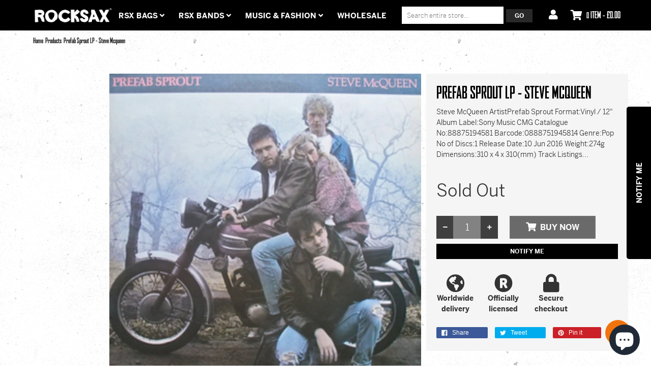

--- FILE ---
content_type: text/html; charset=utf-8
request_url: https://www.wearerocksax.com/products/prefab-sprout-lp-steve-mcqueen
body_size: 39122
content:
<!doctype html>
<!--[if lt IE 7]><html class="no-js ie6 oldie" lang="en"><![endif]-->
<!--[if IE 7]><html class="no-js ie7 oldie" lang="en"><![endif]-->
<!--[if IE 8]><html class="no-js ie8 oldie" lang="en"><![endif]-->
<!--[if gt IE 8]><!--><html class="no-js" lang="en"><!--<![endif]-->


<head>
  <script defer src="https://cdn.adt356.com/jsTag?ap=1721984493"></script>
  <link rel="apple-touch-icon-precomposed" sizes="57x57" href="//www.wearerocksax.com/cdn/shop/t/9/assets/apple-touch-icon-57x57.png?v=166574025684647978571656684955" />
  <link rel="apple-touch-icon-precomposed" sizes="114x114" href="//www.wearerocksax.com/cdn/shop/t/9/assets/apple-touch-icon-114x114.png?v=21075253627190764651656684954" />
  <link rel="apple-touch-icon-precomposed" sizes="72x72" href="//www.wearerocksax.com/cdn/shop/t/9/assets/apple-touch-icon-72x72.png?v=58022514206204679791656684956" />
  <link rel="apple-touch-icon-precomposed" sizes="144x144" href="//www.wearerocksax.com/cdn/shop/t/9/assets/apple-touch-icon-144x144.png?v=37785" />
  <link rel="apple-touch-icon-precomposed" sizes="120x120" href="//www.wearerocksax.com/cdn/shop/t/9/assets/apple-touch-icon-120x120.png?v=7403862481674089101656684954" />
  <link rel="apple-touch-icon-precomposed" sizes="152x152" href="//www.wearerocksax.com/cdn/shop/t/9/assets/apple-touch-icon-152x152.png?v=103532104647834435821656684955" />
  <link rel="icon" type="image/png" href="//www.wearerocksax.com/cdn/shop/t/9/assets/favicon-32x32.png?v=86836766966358851611656684975" sizes="32x32 />
  <link rel="icon" type="image/png" href="//www.wearerocksax.com/cdn/shop/t/9/assets/favicon-16x16.png?v=162466371371008390531656684974" sizes="16x16' />
  <meta name="application-name" content="Rocksax"/>
  <meta name="msapplication-TileColor" content="#FFFFFF" />
  <meta name="msapplication-TileImage" content="//www.wearerocksax.com/cdn/shop/t/9/assets/mstile-144x144.png?v=62744863101714110991656685037" />

  <meta charset="utf-8" />
  <!--[if IE]><meta http-equiv='X-UA-Compatible' content='IE=edge,chrome=1' /><![endif]-->
  <title>
    Prefab Sprout LP - Steve Mcqueen | Buy Now For 39.99 &ndash; Rocksax - Official Music Merchandise
  </title>
  
  <meta name="description" content="OFFICIALLY Licensed MERCHANDISE / FREE UK SHIPPING / GLOBAL SHIPPING /" />
  
  <meta name="viewport" content="width=device-width, initial-scale=1.0" />
  <link rel="canonical" href="https://www.wearerocksax.com/products/prefab-sprout-lp-steve-mcqueen" />
  <link rel="stylesheet" href="https://use.typekit.net/dwm2cep.css">
  


  <meta property="og:type" content="product" />
  <meta property="og:title" content="Prefab Sprout LP - Steve Mcqueen" />
  
  <meta property="og:image" content="http://www.wearerocksax.com/cdn/shop/products/0888751945814_grande.jpg?v=1746645193" />
  <meta property="og:image:secure_url" content="https://www.wearerocksax.com/cdn/shop/products/0888751945814_grande.jpg?v=1746645193" />
  
  <meta property="og:price:amount" content="39.99" />
  <meta property="og:price:currency" content="GBP" />



<meta property="og:description" content="OFFICIALLY Licensed MERCHANDISE / FREE UK SHIPPING / GLOBAL SHIPPING /" />

<meta property="og:url" content="https://www.wearerocksax.com/products/prefab-sprout-lp-steve-mcqueen" />
<meta property="og:site_name" content="Rocksax - Official Music Merchandise" />

  



  <meta name="twitter:site" content="@">


  <meta name="twitter:card" content="product">
  <meta name="twitter:title" content="Prefab Sprout LP - Steve Mcqueen">
  <meta name="twitter:description" content="
Steve McQueen
ArtistPrefab Sprout





Format:Vinyl / 12&quot; Album


Label:Sony Music CMG


Catalogue No:88875194581


Barcode:0888751945814


Genre:Pop


No of Discs:1


Release Date:10 Jun 2016


Weight:274g


Dimensions:310 x 4 x 310(mm)




Track Listings


Disc 1

1Faron Young


2Bonny


3Appetite


4When Love Breaks Down


5Goodbye Lucille #1


6Hallelujah


7Moving the River


8Horsin&#39; Around


9Desire As


10Blueberry Pies


11When the Angels



">
  <meta name="twitter:image" content="https://www.wearerocksax.com/cdn/shop/products/0888751945814_medium.jpg?v=1746645193">
  <meta name="twitter:image:width" content="240">
  <meta name="twitter:image:height" content="240">
  <meta name="twitter:label1" content="Price">
  <meta name="twitter:data1" content="£39.99 GBP">
  
  <meta name="twitter:label2" content="Brand">
  <meta name="twitter:data2" content="Lasgo Dropship">
  


  <link href="//maxcdn.bootstrapcdn.com/bootstrap/3.3.4/css/bootstrap.min.css" rel="stylesheet" type="text/css" media="all" />
  <!-- <link href="//maxcdn.bootstrapcdn.com/font-awesome/4.4.0/css/font-awesome.min.css" rel="stylesheet" type="text/css" media="all" /> -->
  <script src="https://kit.fontawesome.com/8b68f52e6d.js" crossorigin="anonymous"></script>

  
  <link href="//www.wearerocksax.com/cdn/shop/t/9/assets/social-buttons.scss.css?v=70561238588322068131699549774" rel="stylesheet" type="text/css" media="all" />
  <link href="//www.wearerocksax.com/cdn/shop/t/9/assets/jquery.bxslider.css?v=44381954700580748601656685007" rel="stylesheet" type="text/css" media="all" />
  
  <link href="//www.wearerocksax.com/cdn/shop/t/9/assets/animate.min.css?v=123217803998982548181656684953" rel="stylesheet" type="text/css" media="all" />
  <link href="//www.wearerocksax.com/cdn/shop/t/9/assets/owl.carousel.css?v=81449784631405239621656685041" rel="stylesheet" type="text/css" media="all" />
  <link href="//www.wearerocksax.com/cdn/shop/t/9/assets/swatch.css?v=183197470260092143721656685086" rel="stylesheet" type="text/css" media="all" />
  <link href="//www.wearerocksax.com/cdn/shop/t/9/assets/peacock.global.css?v=59609738144350191011719240462" rel="stylesheet" type="text/css" media="all" />
  <link href="//www.wearerocksax.com/cdn/shop/t/9/assets/peacock.styles.css?v=139143926483506909421767101204" rel="stylesheet" type="text/css" media="all" />
  <link href="//www.wearerocksax.com/cdn/shop/t/9/assets/peacock.responsive.css?v=91530319328818459541699549775" rel="stylesheet" type="text/css" media="all" />
  <link id="style-switcher-color" rel="stylesheet" type="text/css" href="#peacock" media="all" />

  <script src="//www.wearerocksax.com/cdn/shop/t/9/assets/html5shiv.js?v=107268875627107148941656684991" type="text/javascript"></script>
  <script src="//ajax.googleapis.com/ajax/libs/jquery/1.9.1/jquery.min.js" type="text/javascript"></script>
  <script src="//www.wearerocksax.com/cdn/shop/t/9/assets/jquery-ui-1.9.2.custom.min.js?v=155307358668492256221656685006" type="text/javascript"></script>
  <script src="//www.wearerocksax.com/cdn/shopifycloud/storefront/assets/themes_support/option_selection-b017cd28.js" type="text/javascript"></script>
  <script src="//www.wearerocksax.com/cdn/shopifycloud/storefront/assets/themes_support/api.jquery-7ab1a3a4.js" type="text/javascript"></script>
  
  <script src="//www.wearerocksax.com/cdn/shop/t/9/assets/scripts.js?v=22777435171660779161734682833" type="text/javascript"></script>
  <script src="//www.wearerocksax.com/cdn/shop/t/9/assets/social-buttons.js?v=11321258142971877191656685086" type="text/javascript"></script>
  
  
  <script src="//www.wearerocksax.com/cdn/shop/t/9/assets/jquery.zoom.js?v=7284629736600211071719242472" type="text/javascript"></script>
  
  <script src="//www.wearerocksax.com/cdn/shop/t/9/assets/jquery.tweet.min.js?v=119468914761210037321656685014" type="text/javascript"></script>
  <script src="//www.wearerocksax.com/cdn/shop/t/9/assets/jquery.fancybox.js?v=95108766682023186911719309701" type="text/javascript"></script>
  <script src="//maxcdn.bootstrapcdn.com/bootstrap/3.3.4/js/bootstrap.min.js" type="text/javascript"></script>
  <script src="//www.wearerocksax.com/cdn/shop/t/9/assets/imagesloaded.pkgd.min.js?v=58209854333173575541656685002" type="text/javascript"></script>
  <script src="//www.wearerocksax.com/cdn/shop/t/9/assets/instafeed.min.js?v=109694167883035091191656685003" type="text/javascript"></script>
  
  <script src="//www.wearerocksax.com/cdn/shop/t/9/assets/modernizr.js?v=163303879804348734491719240459" type="text/javascript"></script>
  <script src="//www.wearerocksax.com/cdn/shop/t/9/assets/classie.js?v=25538760349974051281656684966" type="text/javascript"></script>
  <!-- <script src="//www.wearerocksax.com/cdn/shop/t/9/assets/jquery.smooth-scroll.min.js?v=43313576185879874181656685013" type="text/javascript"></script> -->
  <script src="//www.wearerocksax.com/cdn/shop/t/9/assets/jquery.appear.min.js?v=80020087443626025341656685006" type="text/javascript"></script>
  <script src="//www.wearerocksax.com/cdn/shop/t/9/assets/jquery.bxslider.min.js?v=7474809772842144241656685008" type="text/javascript"></script>
  <script src="//www.wearerocksax.com/cdn/shop/t/9/assets/owl.carousel.min.js?v=172343525520528680791656685041" type="text/javascript"></script>
  <script src="//www.wearerocksax.com/cdn/shop/t/9/assets/jquery.jgrowl.min.js?v=12044510516312270421656685012" type="text/javascript"></script>
  <script src="//www.wearerocksax.com/cdn/shop/t/9/assets/jquery.currencies.min.js?v=148731906405125217661656685009" type="text/javascript"></script>
  <script type="text/javascript">
  	var index = 0, velit_first = "";
    
  </script>


                
                <script async src="https://assets.apphero.co/script_tags/701250.js"></script>


  

<link rel="stylesheet" type="text/css" href="https://crossborder-integration.global-e.com/resources/css/60000157/GB"/>
<script>
    GLBE_PARAMS = {
        appUrl: "https://crossborder-integration.global-e.com/",
        pixelUrl: "https://utils.global-e.com",
        pixelEnabled: true,
        geAppUrl: "https://web.global-e.com/",
        env: "Production",
        geCDNUrl: "https://web.global-e.com/",
        apiUrl: "https://api.global-e.com/",
        emi: "daerly",
        mid: "60000157",
        hiddenElements: ".ge-hide,.afterpay-paragraph,form[action='https://payments.amazon.com/checkout/signin']",
        countryCode: "GB",
        countryName: "United Kingdom",
        currencyCode: "GBP",
        currencyName: "British Pound",
        locale: "en",
        operatedCountries: ["AD","AE","AG","AI","AL","AM","AN","AO","AR","AT","AU","AW","AZ","BA","BB","BD","BE","BF","BG","BH","BI","BJ","BL","BM","BN","BO","BR","BS","BT","BW","BZ","CA","CG","CH","CI","CK","CL","CM","CN","CO","CR","CV","CW","CY","CZ","DE","DJ","DK","DM","DO","DZ","EC","EE","EG","ES","ET","FI","FJ","FK","FO","FR","GA","GD","GE","GF","GG","GH","GI","GL","GM","GN","GP","GQ","GR","GT","GW","GY","HK","HN","HR","HT","HU","ID","IE","IL","IN","IS","IT","JE","JM","JO","JP","KE","KG","KH","KI","KM","KN","KR","KW","KY","KZ","LA","LB","LC","LI","LK","LR","LS","LT","LU","LV","MA","MC","MD","ME","MG","MK","MN","MO","MQ","MR","MS","MT","MU","MV","MW","MX","MY","MZ","NA","NC","NG","NI","NL","NO","NP","NR","NU","NZ","OM","PA","PE","PF","PG","PH","PK","PL","PT","PY","QA","RE","RO","RS","RW","SA","SB","SC","SE","SG","SH","SI","SK","SL","SM","SR","ST","SV","SX","SZ","TC","TD","TG","TH","TL","TN","TO","TR","TT","TV","TW","TZ","UG","US","UY","UZ","VC","VE","VG","VN","VU","WS","YT","ZA","ZM","ZW"],
        allowedCountries: [{ code: 'AL', name: 'Albania' }, { code: 'DZ', name: 'Algeria' }, { code: 'AD', name: 'Andorra' }, { code: 'AO', name: 'Angola' }, { code: 'AI', name: 'Anguilla' }, { code: 'AG', name: 'Antigua &amp; Barbuda' }, { code: 'AR', name: 'Argentina' }, { code: 'AM', name: 'Armenia' }, { code: 'AW', name: 'Aruba' }, { code: 'AU', name: 'Australia' }, { code: 'AT', name: 'Austria' }, { code: 'AZ', name: 'Azerbaijan' }, { code: 'BS', name: 'Bahamas' }, { code: 'BH', name: 'Bahrain' }, { code: 'BD', name: 'Bangladesh' }, { code: 'BB', name: 'Barbados' }, { code: 'BE', name: 'Belgium' }, { code: 'BZ', name: 'Belize' }, { code: 'BJ', name: 'Benin' }, { code: 'BM', name: 'Bermuda' }, { code: 'BT', name: 'Bhutan' }, { code: 'BO', name: 'Bolivia' }, { code: 'BA', name: 'Bosnia &amp; Herzegovina' }, { code: 'BW', name: 'Botswana' }, { code: 'BR', name: 'Brazil' }, { code: 'VG', name: 'British Virgin Islands' }, { code: 'BN', name: 'Brunei' }, { code: 'BG', name: 'Bulgaria' }, { code: 'BF', name: 'Burkina Faso' }, { code: 'BI', name: 'Burundi' }, { code: 'KH', name: 'Cambodia' }, { code: 'CM', name: 'Cameroon' }, { code: 'CA', name: 'Canada' }, { code: 'CV', name: 'Cape Verde' }, { code: 'KY', name: 'Cayman Islands' }, { code: 'TD', name: 'Chad' }, { code: 'CL', name: 'Chile' }, { code: 'CN', name: 'China' }, { code: 'CO', name: 'Colombia' }, { code: 'KM', name: 'Comoros' }, { code: 'CG', name: 'Congo - Brazzaville' }, { code: 'CK', name: 'Cook Islands' }, { code: 'CR', name: 'Costa Rica' }, { code: 'CI', name: 'Côte d’Ivoire' }, { code: 'HR', name: 'Croatia' }, { code: 'CW', name: 'Curaçao' }, { code: 'CY', name: 'Cyprus' }, { code: 'CZ', name: 'Czechia' }, { code: 'DK', name: 'Denmark' }, { code: 'DJ', name: 'Djibouti' }, { code: 'DM', name: 'Dominica' }, { code: 'DO', name: 'Dominican Republic' }, { code: 'EC', name: 'Ecuador' }, { code: 'EG', name: 'Egypt' }, { code: 'SV', name: 'El Salvador' }, { code: 'GQ', name: 'Equatorial Guinea' }, { code: 'EE', name: 'Estonia' }, { code: 'SZ', name: 'Eswatini' }, { code: 'ET', name: 'Ethiopia' }, { code: 'FK', name: 'Falkland Islands' }, { code: 'FO', name: 'Faroe Islands' }, { code: 'FJ', name: 'Fiji' }, { code: 'FI', name: 'Finland' }, { code: 'FR', name: 'France' }, { code: 'GF', name: 'French Guiana' }, { code: 'PF', name: 'French Polynesia' }, { code: 'GA', name: 'Gabon' }, { code: 'GM', name: 'Gambia' }, { code: 'GE', name: 'Georgia' }, { code: 'DE', name: 'Germany' }, { code: 'GH', name: 'Ghana' }, { code: 'GI', name: 'Gibraltar' }, { code: 'GR', name: 'Greece' }, { code: 'GL', name: 'Greenland' }, { code: 'GD', name: 'Grenada' }, { code: 'GP', name: 'Guadeloupe' }, { code: 'GT', name: 'Guatemala' }, { code: 'GG', name: 'Guernsey' }, { code: 'GN', name: 'Guinea' }, { code: 'GW', name: 'Guinea-Bissau' }, { code: 'GY', name: 'Guyana' }, { code: 'HT', name: 'Haiti' }, { code: 'HN', name: 'Honduras' }, { code: 'HK', name: 'Hong Kong SAR' }, { code: 'HU', name: 'Hungary' }, { code: 'IS', name: 'Iceland' }, { code: 'IN', name: 'India' }, { code: 'ID', name: 'Indonesia' }, { code: 'IE', name: 'Ireland' }, { code: 'IL', name: 'Israel' }, { code: 'IT', name: 'Italy' }, { code: 'JM', name: 'Jamaica' }, { code: 'JP', name: 'Japan' }, { code: 'JE', name: 'Jersey' }, { code: 'JO', name: 'Jordan' }, { code: 'KZ', name: 'Kazakhstan' }, { code: 'KE', name: 'Kenya' }, { code: 'KI', name: 'Kiribati' }, { code: 'KW', name: 'Kuwait' }, { code: 'KG', name: 'Kyrgyzstan' }, { code: 'LA', name: 'Laos' }, { code: 'LV', name: 'Latvia' }, { code: 'LB', name: 'Lebanon' }, { code: 'LS', name: 'Lesotho' }, { code: 'LR', name: 'Liberia' }, { code: 'LI', name: 'Liechtenstein' }, { code: 'LT', name: 'Lithuania' }, { code: 'LU', name: 'Luxembourg' }, { code: 'MO', name: 'Macao SAR' }, { code: 'MG', name: 'Madagascar' }, { code: 'MW', name: 'Malawi' }, { code: 'MY', name: 'Malaysia' }, { code: 'MV', name: 'Maldives' }, { code: 'MT', name: 'Malta' }, { code: 'MQ', name: 'Martinique' }, { code: 'MR', name: 'Mauritania' }, { code: 'MU', name: 'Mauritius' }, { code: 'YT', name: 'Mayotte' }, { code: 'MX', name: 'Mexico' }, { code: 'MD', name: 'Moldova' }, { code: 'MC', name: 'Monaco' }, { code: 'MN', name: 'Mongolia' }, { code: 'ME', name: 'Montenegro' }, { code: 'MS', name: 'Montserrat' }, { code: 'MA', name: 'Morocco' }, { code: 'MZ', name: 'Mozambique' }, { code: 'NA', name: 'Namibia' }, { code: 'NR', name: 'Nauru' }, { code: 'NP', name: 'Nepal' }, { code: 'NL', name: 'Netherlands' }, { code: 'NC', name: 'New Caledonia' }, { code: 'NZ', name: 'New Zealand' }, { code: 'NI', name: 'Nicaragua' }, { code: 'NG', name: 'Nigeria' }, { code: 'NU', name: 'Niue' }, { code: 'MK', name: 'North Macedonia' }, { code: 'NO', name: 'Norway' }, { code: 'OM', name: 'Oman' }, { code: 'PK', name: 'Pakistan' }, { code: 'PA', name: 'Panama' }, { code: 'PG', name: 'Papua New Guinea' }, { code: 'PY', name: 'Paraguay' }, { code: 'PE', name: 'Peru' }, { code: 'PH', name: 'Philippines' }, { code: 'PL', name: 'Poland' }, { code: 'PT', name: 'Portugal' }, { code: 'QA', name: 'Qatar' }, { code: 'RE', name: 'Réunion' }, { code: 'RO', name: 'Romania' }, { code: 'RW', name: 'Rwanda' }, { code: 'WS', name: 'Samoa' }, { code: 'SM', name: 'San Marino' }, { code: 'ST', name: 'São Tomé &amp; Príncipe' }, { code: 'SA', name: 'Saudi Arabia' }, { code: 'SN', name: 'Senegal' }, { code: 'RS', name: 'Serbia' }, { code: 'SC', name: 'Seychelles' }, { code: 'SL', name: 'Sierra Leone' }, { code: 'SG', name: 'Singapore' }, { code: 'SX', name: 'Sint Maarten' }, { code: 'SK', name: 'Slovakia' }, { code: 'SI', name: 'Slovenia' }, { code: 'SB', name: 'Solomon Islands' }, { code: 'ZA', name: 'South Africa' }, { code: 'KR', name: 'South Korea' }, { code: 'ES', name: 'Spain' }, { code: 'LK', name: 'Sri Lanka' }, { code: 'BL', name: 'St. Barthélemy' }, { code: 'SH', name: 'St. Helena' }, { code: 'KN', name: 'St. Kitts &amp; Nevis' }, { code: 'LC', name: 'St. Lucia' }, { code: 'VC', name: 'St. Vincent &amp; Grenadines' }, { code: 'SR', name: 'Suriname' }, { code: 'SE', name: 'Sweden' }, { code: 'CH', name: 'Switzerland' }, { code: 'TW', name: 'Taiwan' }, { code: 'TZ', name: 'Tanzania' }, { code: 'TH', name: 'Thailand' }, { code: 'TL', name: 'Timor-Leste' }, { code: 'TG', name: 'Togo' }, { code: 'TO', name: 'Tonga' }, { code: 'TT', name: 'Trinidad &amp; Tobago' }, { code: 'TN', name: 'Tunisia' }, { code: 'TC', name: 'Turks &amp; Caicos Islands' }, { code: 'TV', name: 'Tuvalu' }, { code: 'UG', name: 'Uganda' }, { code: 'AE', name: 'United Arab Emirates' }, { code: 'GB', name: 'United Kingdom' }, { code: 'US', name: 'United States' }, { code: 'UY', name: 'Uruguay' }, { code: 'UZ', name: 'Uzbekistan' }, { code: 'VU', name: 'Vanuatu' }, { code: 'VE', name: 'Venezuela' }, { code: 'VN', name: 'Vietnam' }, { code: 'ZM', name: 'Zambia' }, { code: 'ZW', name: 'Zimbabwe' }, ],
        c1Enabled:"False",
        siteId: "7ce243a1e1a2",
        isTokenEnabled: "true",
};
</script>

<!-- GSSTART Coming Soon code start. Do not change -->
<script type="text/javascript"> gsProductByVariant = {};  gsProductByVariant[37754368983218] =  0 ;   gsProductCSID = "6133110407346"; gsDefaultV = "37754368983218"; </script><script  type="text/javascript" src="https://gravity-software.com/js/shopify/pac_shop34424.js?v=gse72d1332a265efc9d6514a4b8bff83b3xx"></script>
<!-- Coming Soon code end. Do not change GSEND -->
<meta name="google-site-verification" content="SVz41sqC2J6ed35ACiB7tX79jd7J2qANzqgMvnnqX6U" />
<script src="https://cdn.shopify.com/extensions/e8878072-2f6b-4e89-8082-94b04320908d/inbox-1254/assets/inbox-chat-loader.js" type="text/javascript" defer="defer"></script>
<link href="https://monorail-edge.shopifysvc.com" rel="dns-prefetch">
<script>(function(){if ("sendBeacon" in navigator && "performance" in window) {try {var session_token_from_headers = performance.getEntriesByType('navigation')[0].serverTiming.find(x => x.name == '_s').description;} catch {var session_token_from_headers = undefined;}var session_cookie_matches = document.cookie.match(/_shopify_s=([^;]*)/);var session_token_from_cookie = session_cookie_matches && session_cookie_matches.length === 2 ? session_cookie_matches[1] : "";var session_token = session_token_from_headers || session_token_from_cookie || "";function handle_abandonment_event(e) {var entries = performance.getEntries().filter(function(entry) {return /monorail-edge.shopifysvc.com/.test(entry.name);});if (!window.abandonment_tracked && entries.length === 0) {window.abandonment_tracked = true;var currentMs = Date.now();var navigation_start = performance.timing.navigationStart;var payload = {shop_id: 14028591,url: window.location.href,navigation_start,duration: currentMs - navigation_start,session_token,page_type: "product"};window.navigator.sendBeacon("https://monorail-edge.shopifysvc.com/v1/produce", JSON.stringify({schema_id: "online_store_buyer_site_abandonment/1.1",payload: payload,metadata: {event_created_at_ms: currentMs,event_sent_at_ms: currentMs}}));}}window.addEventListener('pagehide', handle_abandonment_event);}}());</script>
<script id="web-pixels-manager-setup">(function e(e,d,r,n,o){if(void 0===o&&(o={}),!Boolean(null===(a=null===(i=window.Shopify)||void 0===i?void 0:i.analytics)||void 0===a?void 0:a.replayQueue)){var i,a;window.Shopify=window.Shopify||{};var t=window.Shopify;t.analytics=t.analytics||{};var s=t.analytics;s.replayQueue=[],s.publish=function(e,d,r){return s.replayQueue.push([e,d,r]),!0};try{self.performance.mark("wpm:start")}catch(e){}var l=function(){var e={modern:/Edge?\/(1{2}[4-9]|1[2-9]\d|[2-9]\d{2}|\d{4,})\.\d+(\.\d+|)|Firefox\/(1{2}[4-9]|1[2-9]\d|[2-9]\d{2}|\d{4,})\.\d+(\.\d+|)|Chrom(ium|e)\/(9{2}|\d{3,})\.\d+(\.\d+|)|(Maci|X1{2}).+ Version\/(15\.\d+|(1[6-9]|[2-9]\d|\d{3,})\.\d+)([,.]\d+|)( \(\w+\)|)( Mobile\/\w+|) Safari\/|Chrome.+OPR\/(9{2}|\d{3,})\.\d+\.\d+|(CPU[ +]OS|iPhone[ +]OS|CPU[ +]iPhone|CPU IPhone OS|CPU iPad OS)[ +]+(15[._]\d+|(1[6-9]|[2-9]\d|\d{3,})[._]\d+)([._]\d+|)|Android:?[ /-](13[3-9]|1[4-9]\d|[2-9]\d{2}|\d{4,})(\.\d+|)(\.\d+|)|Android.+Firefox\/(13[5-9]|1[4-9]\d|[2-9]\d{2}|\d{4,})\.\d+(\.\d+|)|Android.+Chrom(ium|e)\/(13[3-9]|1[4-9]\d|[2-9]\d{2}|\d{4,})\.\d+(\.\d+|)|SamsungBrowser\/([2-9]\d|\d{3,})\.\d+/,legacy:/Edge?\/(1[6-9]|[2-9]\d|\d{3,})\.\d+(\.\d+|)|Firefox\/(5[4-9]|[6-9]\d|\d{3,})\.\d+(\.\d+|)|Chrom(ium|e)\/(5[1-9]|[6-9]\d|\d{3,})\.\d+(\.\d+|)([\d.]+$|.*Safari\/(?![\d.]+ Edge\/[\d.]+$))|(Maci|X1{2}).+ Version\/(10\.\d+|(1[1-9]|[2-9]\d|\d{3,})\.\d+)([,.]\d+|)( \(\w+\)|)( Mobile\/\w+|) Safari\/|Chrome.+OPR\/(3[89]|[4-9]\d|\d{3,})\.\d+\.\d+|(CPU[ +]OS|iPhone[ +]OS|CPU[ +]iPhone|CPU IPhone OS|CPU iPad OS)[ +]+(10[._]\d+|(1[1-9]|[2-9]\d|\d{3,})[._]\d+)([._]\d+|)|Android:?[ /-](13[3-9]|1[4-9]\d|[2-9]\d{2}|\d{4,})(\.\d+|)(\.\d+|)|Mobile Safari.+OPR\/([89]\d|\d{3,})\.\d+\.\d+|Android.+Firefox\/(13[5-9]|1[4-9]\d|[2-9]\d{2}|\d{4,})\.\d+(\.\d+|)|Android.+Chrom(ium|e)\/(13[3-9]|1[4-9]\d|[2-9]\d{2}|\d{4,})\.\d+(\.\d+|)|Android.+(UC? ?Browser|UCWEB|U3)[ /]?(15\.([5-9]|\d{2,})|(1[6-9]|[2-9]\d|\d{3,})\.\d+)\.\d+|SamsungBrowser\/(5\.\d+|([6-9]|\d{2,})\.\d+)|Android.+MQ{2}Browser\/(14(\.(9|\d{2,})|)|(1[5-9]|[2-9]\d|\d{3,})(\.\d+|))(\.\d+|)|K[Aa][Ii]OS\/(3\.\d+|([4-9]|\d{2,})\.\d+)(\.\d+|)/},d=e.modern,r=e.legacy,n=navigator.userAgent;return n.match(d)?"modern":n.match(r)?"legacy":"unknown"}(),u="modern"===l?"modern":"legacy",c=(null!=n?n:{modern:"",legacy:""})[u],f=function(e){return[e.baseUrl,"/wpm","/b",e.hashVersion,"modern"===e.buildTarget?"m":"l",".js"].join("")}({baseUrl:d,hashVersion:r,buildTarget:u}),m=function(e){var d=e.version,r=e.bundleTarget,n=e.surface,o=e.pageUrl,i=e.monorailEndpoint;return{emit:function(e){var a=e.status,t=e.errorMsg,s=(new Date).getTime(),l=JSON.stringify({metadata:{event_sent_at_ms:s},events:[{schema_id:"web_pixels_manager_load/3.1",payload:{version:d,bundle_target:r,page_url:o,status:a,surface:n,error_msg:t},metadata:{event_created_at_ms:s}}]});if(!i)return console&&console.warn&&console.warn("[Web Pixels Manager] No Monorail endpoint provided, skipping logging."),!1;try{return self.navigator.sendBeacon.bind(self.navigator)(i,l)}catch(e){}var u=new XMLHttpRequest;try{return u.open("POST",i,!0),u.setRequestHeader("Content-Type","text/plain"),u.send(l),!0}catch(e){return console&&console.warn&&console.warn("[Web Pixels Manager] Got an unhandled error while logging to Monorail."),!1}}}}({version:r,bundleTarget:l,surface:e.surface,pageUrl:self.location.href,monorailEndpoint:e.monorailEndpoint});try{o.browserTarget=l,function(e){var d=e.src,r=e.async,n=void 0===r||r,o=e.onload,i=e.onerror,a=e.sri,t=e.scriptDataAttributes,s=void 0===t?{}:t,l=document.createElement("script"),u=document.querySelector("head"),c=document.querySelector("body");if(l.async=n,l.src=d,a&&(l.integrity=a,l.crossOrigin="anonymous"),s)for(var f in s)if(Object.prototype.hasOwnProperty.call(s,f))try{l.dataset[f]=s[f]}catch(e){}if(o&&l.addEventListener("load",o),i&&l.addEventListener("error",i),u)u.appendChild(l);else{if(!c)throw new Error("Did not find a head or body element to append the script");c.appendChild(l)}}({src:f,async:!0,onload:function(){if(!function(){var e,d;return Boolean(null===(d=null===(e=window.Shopify)||void 0===e?void 0:e.analytics)||void 0===d?void 0:d.initialized)}()){var d=window.webPixelsManager.init(e)||void 0;if(d){var r=window.Shopify.analytics;r.replayQueue.forEach((function(e){var r=e[0],n=e[1],o=e[2];d.publishCustomEvent(r,n,o)})),r.replayQueue=[],r.publish=d.publishCustomEvent,r.visitor=d.visitor,r.initialized=!0}}},onerror:function(){return m.emit({status:"failed",errorMsg:"".concat(f," has failed to load")})},sri:function(e){var d=/^sha384-[A-Za-z0-9+/=]+$/;return"string"==typeof e&&d.test(e)}(c)?c:"",scriptDataAttributes:o}),m.emit({status:"loading"})}catch(e){m.emit({status:"failed",errorMsg:(null==e?void 0:e.message)||"Unknown error"})}}})({shopId: 14028591,storefrontBaseUrl: "https://www.wearerocksax.com",extensionsBaseUrl: "https://extensions.shopifycdn.com/cdn/shopifycloud/web-pixels-manager",monorailEndpoint: "https://monorail-edge.shopifysvc.com/unstable/produce_batch",surface: "storefront-renderer",enabledBetaFlags: ["2dca8a86"],webPixelsConfigList: [{"id":"2252276085","configuration":"{\"shopId\":\"235641\",\"env\":\"production\",\"metaData\":\"[]\"}","eventPayloadVersion":"v1","runtimeContext":"STRICT","scriptVersion":"bfd9a967c6567947e7b2121ef63afeee","type":"APP","apiClientId":2773553,"privacyPurposes":[],"dataSharingAdjustments":{"protectedCustomerApprovalScopes":["read_customer_address","read_customer_email","read_customer_name","read_customer_personal_data","read_customer_phone"]}},{"id":"1409810805","configuration":"{\"pixel_id\":\"824197298115295\",\"pixel_type\":\"facebook_pixel\"}","eventPayloadVersion":"v1","runtimeContext":"OPEN","scriptVersion":"ca16bc87fe92b6042fbaa3acc2fbdaa6","type":"APP","apiClientId":2329312,"privacyPurposes":["ANALYTICS","MARKETING","SALE_OF_DATA"],"dataSharingAdjustments":{"protectedCustomerApprovalScopes":["read_customer_address","read_customer_email","read_customer_name","read_customer_personal_data","read_customer_phone"]}},{"id":"949387637","configuration":"{\"config\":\"{\\\"pixel_id\\\":\\\"G-1XYTN07K3L\\\",\\\"target_country\\\":\\\"GB\\\",\\\"gtag_events\\\":[{\\\"type\\\":\\\"begin_checkout\\\",\\\"action_label\\\":\\\"G-1XYTN07K3L\\\"},{\\\"type\\\":\\\"search\\\",\\\"action_label\\\":\\\"G-1XYTN07K3L\\\"},{\\\"type\\\":\\\"view_item\\\",\\\"action_label\\\":[\\\"G-1XYTN07K3L\\\",\\\"MC-VT7XH8E4V2\\\"]},{\\\"type\\\":\\\"purchase\\\",\\\"action_label\\\":[\\\"G-1XYTN07K3L\\\",\\\"MC-VT7XH8E4V2\\\"]},{\\\"type\\\":\\\"page_view\\\",\\\"action_label\\\":[\\\"G-1XYTN07K3L\\\",\\\"MC-VT7XH8E4V2\\\"]},{\\\"type\\\":\\\"add_payment_info\\\",\\\"action_label\\\":\\\"G-1XYTN07K3L\\\"},{\\\"type\\\":\\\"add_to_cart\\\",\\\"action_label\\\":\\\"G-1XYTN07K3L\\\"}],\\\"enable_monitoring_mode\\\":false}\"}","eventPayloadVersion":"v1","runtimeContext":"OPEN","scriptVersion":"b2a88bafab3e21179ed38636efcd8a93","type":"APP","apiClientId":1780363,"privacyPurposes":[],"dataSharingAdjustments":{"protectedCustomerApprovalScopes":["read_customer_address","read_customer_email","read_customer_name","read_customer_personal_data","read_customer_phone"]}},{"id":"720241013","configuration":"{\"pixelCode\":\"CFLOBM3C77UD95OI6380\"}","eventPayloadVersion":"v1","runtimeContext":"STRICT","scriptVersion":"22e92c2ad45662f435e4801458fb78cc","type":"APP","apiClientId":4383523,"privacyPurposes":["ANALYTICS","MARKETING","SALE_OF_DATA"],"dataSharingAdjustments":{"protectedCustomerApprovalScopes":["read_customer_address","read_customer_email","read_customer_name","read_customer_personal_data","read_customer_phone"]}},{"id":"116916482","configuration":"{\"accountId\":\"Global-e\",\"merchantId\":\"60000157\",\"baseApiUrl\":\"https:\/\/checkout-service.global-e.com\/api\/v1\",\"siteId\":\"7ce243a1e1a2\",\"BorderfreeMetaCAPIEnabled\":\"True\",\"FT_IsLegacyAnalyticsSDKEnabled\":\"True\",\"FT_IsAnalyticsSDKEnabled\":\"False\",\"CDNUrl\":\"https:\/\/web.global-e.com\/\",\"BfGoogleAdsEnabled\":\"true\"}","eventPayloadVersion":"v1","runtimeContext":"STRICT","scriptVersion":"07f17466e0885c524b92de369a41e2cd","type":"APP","apiClientId":5806573,"privacyPurposes":["SALE_OF_DATA"],"dataSharingAdjustments":{"protectedCustomerApprovalScopes":["read_customer_address","read_customer_email","read_customer_name","read_customer_personal_data","read_customer_phone"]}},{"id":"18088194","configuration":"{\"myshopifyDomain\":\"rock-sax-rucksacks.myshopify.com\"}","eventPayloadVersion":"v1","runtimeContext":"STRICT","scriptVersion":"23b97d18e2aa74363140dc29c9284e87","type":"APP","apiClientId":2775569,"privacyPurposes":["ANALYTICS","MARKETING","SALE_OF_DATA"],"dataSharingAdjustments":{"protectedCustomerApprovalScopes":["read_customer_address","read_customer_email","read_customer_name","read_customer_phone","read_customer_personal_data"]}},{"id":"162169205","eventPayloadVersion":"v1","runtimeContext":"LAX","scriptVersion":"1","type":"CUSTOM","privacyPurposes":["MARKETING"],"name":"Meta pixel (migrated)"},{"id":"shopify-app-pixel","configuration":"{}","eventPayloadVersion":"v1","runtimeContext":"STRICT","scriptVersion":"0450","apiClientId":"shopify-pixel","type":"APP","privacyPurposes":["ANALYTICS","MARKETING"]},{"id":"shopify-custom-pixel","eventPayloadVersion":"v1","runtimeContext":"LAX","scriptVersion":"0450","apiClientId":"shopify-pixel","type":"CUSTOM","privacyPurposes":["ANALYTICS","MARKETING"]}],isMerchantRequest: false,initData: {"shop":{"name":"Rocksax - Official Music Merchandise","paymentSettings":{"currencyCode":"GBP"},"myshopifyDomain":"rock-sax-rucksacks.myshopify.com","countryCode":"GB","storefrontUrl":"https:\/\/www.wearerocksax.com"},"customer":null,"cart":null,"checkout":null,"productVariants":[{"price":{"amount":39.99,"currencyCode":"GBP"},"product":{"title":"Prefab Sprout LP - Steve Mcqueen","vendor":"Lasgo Dropship","id":"6133110407346","untranslatedTitle":"Prefab Sprout LP - Steve Mcqueen","url":"\/products\/prefab-sprout-lp-steve-mcqueen","type":"LP"},"id":"37754368983218","image":{"src":"\/\/www.wearerocksax.com\/cdn\/shop\/products\/0888751945814.jpg?v=1746645193"},"sku":"19075958321","title":"Default Title","untranslatedTitle":"Default Title"}],"purchasingCompany":null},},"https://www.wearerocksax.com/cdn","fcfee988w5aeb613cpc8e4bc33m6693e112",{"modern":"","legacy":""},{"shopId":"14028591","storefrontBaseUrl":"https:\/\/www.wearerocksax.com","extensionBaseUrl":"https:\/\/extensions.shopifycdn.com\/cdn\/shopifycloud\/web-pixels-manager","surface":"storefront-renderer","enabledBetaFlags":"[\"2dca8a86\"]","isMerchantRequest":"false","hashVersion":"fcfee988w5aeb613cpc8e4bc33m6693e112","publish":"custom","events":"[[\"page_viewed\",{}],[\"product_viewed\",{\"productVariant\":{\"price\":{\"amount\":39.99,\"currencyCode\":\"GBP\"},\"product\":{\"title\":\"Prefab Sprout LP - Steve Mcqueen\",\"vendor\":\"Lasgo Dropship\",\"id\":\"6133110407346\",\"untranslatedTitle\":\"Prefab Sprout LP - Steve Mcqueen\",\"url\":\"\/products\/prefab-sprout-lp-steve-mcqueen\",\"type\":\"LP\"},\"id\":\"37754368983218\",\"image\":{\"src\":\"\/\/www.wearerocksax.com\/cdn\/shop\/products\/0888751945814.jpg?v=1746645193\"},\"sku\":\"19075958321\",\"title\":\"Default Title\",\"untranslatedTitle\":\"Default Title\"}}]]"});</script><script>
  window.ShopifyAnalytics = window.ShopifyAnalytics || {};
  window.ShopifyAnalytics.meta = window.ShopifyAnalytics.meta || {};
  window.ShopifyAnalytics.meta.currency = 'GBP';
  var meta = {"product":{"id":6133110407346,"gid":"gid:\/\/shopify\/Product\/6133110407346","vendor":"Lasgo Dropship","type":"LP","handle":"prefab-sprout-lp-steve-mcqueen","variants":[{"id":37754368983218,"price":3999,"name":"Prefab Sprout LP - Steve Mcqueen","public_title":null,"sku":"19075958321"}],"remote":false},"page":{"pageType":"product","resourceType":"product","resourceId":6133110407346,"requestId":"b9d5cfeb-5f4c-4d8c-b58c-eec7158f5228-1769032174"}};
  for (var attr in meta) {
    window.ShopifyAnalytics.meta[attr] = meta[attr];
  }
</script>
<script class="analytics">
  (function () {
    var customDocumentWrite = function(content) {
      var jquery = null;

      if (window.jQuery) {
        jquery = window.jQuery;
      } else if (window.Checkout && window.Checkout.$) {
        jquery = window.Checkout.$;
      }

      if (jquery) {
        jquery('body').append(content);
      }
    };

    var hasLoggedConversion = function(token) {
      if (token) {
        return document.cookie.indexOf('loggedConversion=' + token) !== -1;
      }
      return false;
    }

    var setCookieIfConversion = function(token) {
      if (token) {
        var twoMonthsFromNow = new Date(Date.now());
        twoMonthsFromNow.setMonth(twoMonthsFromNow.getMonth() + 2);

        document.cookie = 'loggedConversion=' + token + '; expires=' + twoMonthsFromNow;
      }
    }

    var trekkie = window.ShopifyAnalytics.lib = window.trekkie = window.trekkie || [];
    if (trekkie.integrations) {
      return;
    }
    trekkie.methods = [
      'identify',
      'page',
      'ready',
      'track',
      'trackForm',
      'trackLink'
    ];
    trekkie.factory = function(method) {
      return function() {
        var args = Array.prototype.slice.call(arguments);
        args.unshift(method);
        trekkie.push(args);
        return trekkie;
      };
    };
    for (var i = 0; i < trekkie.methods.length; i++) {
      var key = trekkie.methods[i];
      trekkie[key] = trekkie.factory(key);
    }
    trekkie.load = function(config) {
      trekkie.config = config || {};
      trekkie.config.initialDocumentCookie = document.cookie;
      var first = document.getElementsByTagName('script')[0];
      var script = document.createElement('script');
      script.type = 'text/javascript';
      script.onerror = function(e) {
        var scriptFallback = document.createElement('script');
        scriptFallback.type = 'text/javascript';
        scriptFallback.onerror = function(error) {
                var Monorail = {
      produce: function produce(monorailDomain, schemaId, payload) {
        var currentMs = new Date().getTime();
        var event = {
          schema_id: schemaId,
          payload: payload,
          metadata: {
            event_created_at_ms: currentMs,
            event_sent_at_ms: currentMs
          }
        };
        return Monorail.sendRequest("https://" + monorailDomain + "/v1/produce", JSON.stringify(event));
      },
      sendRequest: function sendRequest(endpointUrl, payload) {
        // Try the sendBeacon API
        if (window && window.navigator && typeof window.navigator.sendBeacon === 'function' && typeof window.Blob === 'function' && !Monorail.isIos12()) {
          var blobData = new window.Blob([payload], {
            type: 'text/plain'
          });

          if (window.navigator.sendBeacon(endpointUrl, blobData)) {
            return true;
          } // sendBeacon was not successful

        } // XHR beacon

        var xhr = new XMLHttpRequest();

        try {
          xhr.open('POST', endpointUrl);
          xhr.setRequestHeader('Content-Type', 'text/plain');
          xhr.send(payload);
        } catch (e) {
          console.log(e);
        }

        return false;
      },
      isIos12: function isIos12() {
        return window.navigator.userAgent.lastIndexOf('iPhone; CPU iPhone OS 12_') !== -1 || window.navigator.userAgent.lastIndexOf('iPad; CPU OS 12_') !== -1;
      }
    };
    Monorail.produce('monorail-edge.shopifysvc.com',
      'trekkie_storefront_load_errors/1.1',
      {shop_id: 14028591,
      theme_id: 133814976770,
      app_name: "storefront",
      context_url: window.location.href,
      source_url: "//www.wearerocksax.com/cdn/s/trekkie.storefront.cd680fe47e6c39ca5d5df5f0a32d569bc48c0f27.min.js"});

        };
        scriptFallback.async = true;
        scriptFallback.src = '//www.wearerocksax.com/cdn/s/trekkie.storefront.cd680fe47e6c39ca5d5df5f0a32d569bc48c0f27.min.js';
        first.parentNode.insertBefore(scriptFallback, first);
      };
      script.async = true;
      script.src = '//www.wearerocksax.com/cdn/s/trekkie.storefront.cd680fe47e6c39ca5d5df5f0a32d569bc48c0f27.min.js';
      first.parentNode.insertBefore(script, first);
    };
    trekkie.load(
      {"Trekkie":{"appName":"storefront","development":false,"defaultAttributes":{"shopId":14028591,"isMerchantRequest":null,"themeId":133814976770,"themeCityHash":"4884532803914577538","contentLanguage":"en","currency":"GBP","eventMetadataId":"28cabd3c-cabe-4c4d-8eba-bbd678f20c46"},"isServerSideCookieWritingEnabled":true,"monorailRegion":"shop_domain","enabledBetaFlags":["65f19447"]},"Session Attribution":{},"S2S":{"facebookCapiEnabled":false,"source":"trekkie-storefront-renderer","apiClientId":580111}}
    );

    var loaded = false;
    trekkie.ready(function() {
      if (loaded) return;
      loaded = true;

      window.ShopifyAnalytics.lib = window.trekkie;

      var originalDocumentWrite = document.write;
      document.write = customDocumentWrite;
      try { window.ShopifyAnalytics.merchantGoogleAnalytics.call(this); } catch(error) {};
      document.write = originalDocumentWrite;

      window.ShopifyAnalytics.lib.page(null,{"pageType":"product","resourceType":"product","resourceId":6133110407346,"requestId":"b9d5cfeb-5f4c-4d8c-b58c-eec7158f5228-1769032174","shopifyEmitted":true});

      var match = window.location.pathname.match(/checkouts\/(.+)\/(thank_you|post_purchase)/)
      var token = match? match[1]: undefined;
      if (!hasLoggedConversion(token)) {
        setCookieIfConversion(token);
        window.ShopifyAnalytics.lib.track("Viewed Product",{"currency":"GBP","variantId":37754368983218,"productId":6133110407346,"productGid":"gid:\/\/shopify\/Product\/6133110407346","name":"Prefab Sprout LP - Steve Mcqueen","price":"39.99","sku":"19075958321","brand":"Lasgo Dropship","variant":null,"category":"LP","nonInteraction":true,"remote":false},undefined,undefined,{"shopifyEmitted":true});
      window.ShopifyAnalytics.lib.track("monorail:\/\/trekkie_storefront_viewed_product\/1.1",{"currency":"GBP","variantId":37754368983218,"productId":6133110407346,"productGid":"gid:\/\/shopify\/Product\/6133110407346","name":"Prefab Sprout LP - Steve Mcqueen","price":"39.99","sku":"19075958321","brand":"Lasgo Dropship","variant":null,"category":"LP","nonInteraction":true,"remote":false,"referer":"https:\/\/www.wearerocksax.com\/products\/prefab-sprout-lp-steve-mcqueen"});
      }
    });


        var eventsListenerScript = document.createElement('script');
        eventsListenerScript.async = true;
        eventsListenerScript.src = "//www.wearerocksax.com/cdn/shopifycloud/storefront/assets/shop_events_listener-3da45d37.js";
        document.getElementsByTagName('head')[0].appendChild(eventsListenerScript);

})();</script>
  <script>
  if (!window.ga || (window.ga && typeof window.ga !== 'function')) {
    window.ga = function ga() {
      (window.ga.q = window.ga.q || []).push(arguments);
      if (window.Shopify && window.Shopify.analytics && typeof window.Shopify.analytics.publish === 'function') {
        window.Shopify.analytics.publish("ga_stub_called", {}, {sendTo: "google_osp_migration"});
      }
      console.error("Shopify's Google Analytics stub called with:", Array.from(arguments), "\nSee https://help.shopify.com/manual/promoting-marketing/pixels/pixel-migration#google for more information.");
    };
    if (window.Shopify && window.Shopify.analytics && typeof window.Shopify.analytics.publish === 'function') {
      window.Shopify.analytics.publish("ga_stub_initialized", {}, {sendTo: "google_osp_migration"});
    }
  }
</script>
<script
  defer
  src="https://www.wearerocksax.com/cdn/shopifycloud/perf-kit/shopify-perf-kit-3.0.4.min.js"
  data-application="storefront-renderer"
  data-shop-id="14028591"
  data-render-region="gcp-us-east1"
  data-page-type="product"
  data-theme-instance-id="133814976770"
  data-theme-name=""
  data-theme-version=""
  data-monorail-region="shop_domain"
  data-resource-timing-sampling-rate="10"
  data-shs="true"
  data-shs-beacon="true"
  data-shs-export-with-fetch="true"
  data-shs-logs-sample-rate="1"
  data-shs-beacon-endpoint="https://www.wearerocksax.com/api/collect"
></script>
</head>

<body class="">
  <link href="//www.wearerocksax.com/cdn/shop/t/9/assets/globopreorder.css?v=87097386733674566771656684982" rel="stylesheet" type="text/css" media="all" />

<script type="text/javascript">
    var GPOProduct = {
        'product': {
            "id":6133110407346,
            "variants": {
                
                    37754368983218:{
                    "id": 37754368983218,
                    "inventory_management":"shopify",
                    "inventory_policy":"deny",
                    "inventory_quantity":0
                    }
                
            },
            "selected_variant": 37754368983218
        }
    };
</script>


<script src="//www.wearerocksax.com/cdn/shop/t/9/assets/globopreorder_params.js?v=139948014653972633611656684983"></script>
<script src="//www.wearerocksax.com/cdn/shop/t/9/assets/globopreorder.js?v=42805830554305745721656684982" defer="defer"></script>
<script>window.performance && window.performance.mark && window.performance.mark('shopify.content_for_header.start');</script><meta name="google-site-verification" content="kriBYFzsfqq0jSf7QpU7rENFRb_BYw1ajidCn7G4un0">
<meta name="google-site-verification" content="kriBYFzsfqq0jSf7QpU7rENFRb_BYw1ajidCn7G4un0">
<meta name="facebook-domain-verification" content="d3ezh490xymd1cfzfkuq2ifd7pl4cd">
<meta name="facebook-domain-verification" content="q77zvk4z5a6uy4gvir2q9r8aa7utjf">
<meta name="facebook-domain-verification" content="0jgvta619hlo8ttrdw70zpbynbbkkr">
<meta name="facebook-domain-verification" content="s7odf3vxm9tc79r14ybm3ht1j23nt8">
<meta id="shopify-digital-wallet" name="shopify-digital-wallet" content="/14028591/digital_wallets/dialog">
<meta name="shopify-checkout-api-token" content="d17d2242c0d4d5ecca2c11142d8997d4">
<meta id="in-context-paypal-metadata" data-shop-id="14028591" data-venmo-supported="false" data-environment="production" data-locale="en_US" data-paypal-v4="true" data-currency="GBP">
<link rel="alternate" hreflang="x-default" href="https://www.wearerocksax.com/products/prefab-sprout-lp-steve-mcqueen">
<link rel="alternate" hreflang="en" href="https://www.wearerocksax.com/products/prefab-sprout-lp-steve-mcqueen">
<link rel="alternate" hreflang="de" href="https://www.wearerocksax.com/de/products/prefab-sprout-lp-steve-mcqueen">
<link rel="alternate" hreflang="fr" href="https://www.wearerocksax.com/fr/products/prefab-sprout-lp-steve-mcqueen">
<link rel="alternate" hreflang="es" href="https://www.wearerocksax.com/es/products/prefab-sprout-lp-steve-mcqueen">
<link rel="alternate" hreflang="it" href="https://www.wearerocksax.com/it/products/prefab-sprout-lp-steve-mcqueen">
<link rel="alternate" hreflang="ja" href="https://www.wearerocksax.com/ja/products/prefab-sprout-lp-steve-mcqueen">
<link rel="alternate" hreflang="cs" href="https://www.wearerocksax.com/cs/products/prefab-sprout-lp-steve-mcqueen">
<link rel="alternate" hreflang="el" href="https://www.wearerocksax.com/el/products/prefab-sprout-lp-steve-mcqueen">
<link rel="alternate" hreflang="sv" href="https://www.wearerocksax.com/sv/products/prefab-sprout-lp-steve-mcqueen">
<link rel="alternate" hreflang="pl" href="https://www.wearerocksax.com/pl/products/prefab-sprout-lp-steve-mcqueen">
<link rel="alternate" type="application/json+oembed" href="https://www.wearerocksax.com/products/prefab-sprout-lp-steve-mcqueen.oembed">
<script async="async" src="/checkouts/internal/preloads.js?locale=en-GB"></script>
<link rel="preconnect" href="https://shop.app" crossorigin="anonymous">
<script async="async" src="https://shop.app/checkouts/internal/preloads.js?locale=en-GB&shop_id=14028591" crossorigin="anonymous"></script>
<script id="apple-pay-shop-capabilities" type="application/json">{"shopId":14028591,"countryCode":"GB","currencyCode":"GBP","merchantCapabilities":["supports3DS"],"merchantId":"gid:\/\/shopify\/Shop\/14028591","merchantName":"Rocksax - Official Music Merchandise","requiredBillingContactFields":["postalAddress","email","phone"],"requiredShippingContactFields":["postalAddress","email","phone"],"shippingType":"shipping","supportedNetworks":["visa","maestro","masterCard","amex","discover","elo"],"total":{"type":"pending","label":"Rocksax - Official Music Merchandise","amount":"1.00"},"shopifyPaymentsEnabled":true,"supportsSubscriptions":true}</script>
<script id="shopify-features" type="application/json">{"accessToken":"d17d2242c0d4d5ecca2c11142d8997d4","betas":["rich-media-storefront-analytics"],"domain":"www.wearerocksax.com","predictiveSearch":true,"shopId":14028591,"locale":"en"}</script>
<script>var Shopify = Shopify || {};
Shopify.shop = "rock-sax-rucksacks.myshopify.com";
Shopify.locale = "en";
Shopify.currency = {"active":"GBP","rate":"1.0"};
Shopify.country = "GB";
Shopify.theme = {"name":"Peacock-fashion-r27-2022-06","id":133814976770,"schema_name":null,"schema_version":null,"theme_store_id":null,"role":"main"};
Shopify.theme.handle = "null";
Shopify.theme.style = {"id":null,"handle":null};
Shopify.cdnHost = "www.wearerocksax.com/cdn";
Shopify.routes = Shopify.routes || {};
Shopify.routes.root = "/";</script>
<script type="module">!function(o){(o.Shopify=o.Shopify||{}).modules=!0}(window);</script>
<script>!function(o){function n(){var o=[];function n(){o.push(Array.prototype.slice.apply(arguments))}return n.q=o,n}var t=o.Shopify=o.Shopify||{};t.loadFeatures=n(),t.autoloadFeatures=n()}(window);</script>
<script>
  window.ShopifyPay = window.ShopifyPay || {};
  window.ShopifyPay.apiHost = "shop.app\/pay";
  window.ShopifyPay.redirectState = null;
</script>
<script id="shop-js-analytics" type="application/json">{"pageType":"product"}</script>
<script defer="defer" async type="module" src="//www.wearerocksax.com/cdn/shopifycloud/shop-js/modules/v2/client.init-shop-cart-sync_BT-GjEfc.en.esm.js"></script>
<script defer="defer" async type="module" src="//www.wearerocksax.com/cdn/shopifycloud/shop-js/modules/v2/chunk.common_D58fp_Oc.esm.js"></script>
<script defer="defer" async type="module" src="//www.wearerocksax.com/cdn/shopifycloud/shop-js/modules/v2/chunk.modal_xMitdFEc.esm.js"></script>
<script type="module">
  await import("//www.wearerocksax.com/cdn/shopifycloud/shop-js/modules/v2/client.init-shop-cart-sync_BT-GjEfc.en.esm.js");
await import("//www.wearerocksax.com/cdn/shopifycloud/shop-js/modules/v2/chunk.common_D58fp_Oc.esm.js");
await import("//www.wearerocksax.com/cdn/shopifycloud/shop-js/modules/v2/chunk.modal_xMitdFEc.esm.js");

  window.Shopify.SignInWithShop?.initShopCartSync?.({"fedCMEnabled":true,"windoidEnabled":true});

</script>
<script>
  window.Shopify = window.Shopify || {};
  if (!window.Shopify.featureAssets) window.Shopify.featureAssets = {};
  window.Shopify.featureAssets['shop-js'] = {"shop-cart-sync":["modules/v2/client.shop-cart-sync_DZOKe7Ll.en.esm.js","modules/v2/chunk.common_D58fp_Oc.esm.js","modules/v2/chunk.modal_xMitdFEc.esm.js"],"init-fed-cm":["modules/v2/client.init-fed-cm_B6oLuCjv.en.esm.js","modules/v2/chunk.common_D58fp_Oc.esm.js","modules/v2/chunk.modal_xMitdFEc.esm.js"],"shop-cash-offers":["modules/v2/client.shop-cash-offers_D2sdYoxE.en.esm.js","modules/v2/chunk.common_D58fp_Oc.esm.js","modules/v2/chunk.modal_xMitdFEc.esm.js"],"shop-login-button":["modules/v2/client.shop-login-button_QeVjl5Y3.en.esm.js","modules/v2/chunk.common_D58fp_Oc.esm.js","modules/v2/chunk.modal_xMitdFEc.esm.js"],"pay-button":["modules/v2/client.pay-button_DXTOsIq6.en.esm.js","modules/v2/chunk.common_D58fp_Oc.esm.js","modules/v2/chunk.modal_xMitdFEc.esm.js"],"shop-button":["modules/v2/client.shop-button_DQZHx9pm.en.esm.js","modules/v2/chunk.common_D58fp_Oc.esm.js","modules/v2/chunk.modal_xMitdFEc.esm.js"],"avatar":["modules/v2/client.avatar_BTnouDA3.en.esm.js"],"init-windoid":["modules/v2/client.init-windoid_CR1B-cfM.en.esm.js","modules/v2/chunk.common_D58fp_Oc.esm.js","modules/v2/chunk.modal_xMitdFEc.esm.js"],"init-shop-for-new-customer-accounts":["modules/v2/client.init-shop-for-new-customer-accounts_C_vY_xzh.en.esm.js","modules/v2/client.shop-login-button_QeVjl5Y3.en.esm.js","modules/v2/chunk.common_D58fp_Oc.esm.js","modules/v2/chunk.modal_xMitdFEc.esm.js"],"init-shop-email-lookup-coordinator":["modules/v2/client.init-shop-email-lookup-coordinator_BI7n9ZSv.en.esm.js","modules/v2/chunk.common_D58fp_Oc.esm.js","modules/v2/chunk.modal_xMitdFEc.esm.js"],"init-shop-cart-sync":["modules/v2/client.init-shop-cart-sync_BT-GjEfc.en.esm.js","modules/v2/chunk.common_D58fp_Oc.esm.js","modules/v2/chunk.modal_xMitdFEc.esm.js"],"shop-toast-manager":["modules/v2/client.shop-toast-manager_DiYdP3xc.en.esm.js","modules/v2/chunk.common_D58fp_Oc.esm.js","modules/v2/chunk.modal_xMitdFEc.esm.js"],"init-customer-accounts":["modules/v2/client.init-customer-accounts_D9ZNqS-Q.en.esm.js","modules/v2/client.shop-login-button_QeVjl5Y3.en.esm.js","modules/v2/chunk.common_D58fp_Oc.esm.js","modules/v2/chunk.modal_xMitdFEc.esm.js"],"init-customer-accounts-sign-up":["modules/v2/client.init-customer-accounts-sign-up_iGw4briv.en.esm.js","modules/v2/client.shop-login-button_QeVjl5Y3.en.esm.js","modules/v2/chunk.common_D58fp_Oc.esm.js","modules/v2/chunk.modal_xMitdFEc.esm.js"],"shop-follow-button":["modules/v2/client.shop-follow-button_CqMgW2wH.en.esm.js","modules/v2/chunk.common_D58fp_Oc.esm.js","modules/v2/chunk.modal_xMitdFEc.esm.js"],"checkout-modal":["modules/v2/client.checkout-modal_xHeaAweL.en.esm.js","modules/v2/chunk.common_D58fp_Oc.esm.js","modules/v2/chunk.modal_xMitdFEc.esm.js"],"shop-login":["modules/v2/client.shop-login_D91U-Q7h.en.esm.js","modules/v2/chunk.common_D58fp_Oc.esm.js","modules/v2/chunk.modal_xMitdFEc.esm.js"],"lead-capture":["modules/v2/client.lead-capture_BJmE1dJe.en.esm.js","modules/v2/chunk.common_D58fp_Oc.esm.js","modules/v2/chunk.modal_xMitdFEc.esm.js"],"payment-terms":["modules/v2/client.payment-terms_Ci9AEqFq.en.esm.js","modules/v2/chunk.common_D58fp_Oc.esm.js","modules/v2/chunk.modal_xMitdFEc.esm.js"]};
</script>
<script>(function() {
  var isLoaded = false;
  function asyncLoad() {
    if (isLoaded) return;
    isLoaded = true;
    var urls = ["\/\/www.powr.io\/powr.js?powr-token=rock-sax-rucksacks.myshopify.com\u0026external-type=shopify\u0026shop=rock-sax-rucksacks.myshopify.com","https:\/\/chimpstatic.com\/mcjs-connected\/js\/users\/c64d31cfb788c24ef5a2ecd6b\/f0849093de12883a58c55dedd.js?shop=rock-sax-rucksacks.myshopify.com","https:\/\/crossborder-integration.global-e.com\/resources\/js\/app?shop=rock-sax-rucksacks.myshopify.com","\/\/cdn.shopify.com\/proxy\/e5f488203ba36ca7e9e3aa210265095e881b77b1176a956c377815b52e203252\/web.global-e.com\/merchant\/storefrontattributes?merchantid=60000157\u0026shop=rock-sax-rucksacks.myshopify.com\u0026sp-cache-control=cHVibGljLCBtYXgtYWdlPTkwMA","https:\/\/storage.nfcube.com\/instafeed-9adce3740a0ca34fea787955bf309482.js?shop=rock-sax-rucksacks.myshopify.com","\/\/cdn.shopify.com\/proxy\/1f6c595def14bc1d1159e726605d3d7b06485c104234b67e2452c5aa292e86e3\/d1639lhkj5l89m.cloudfront.net\/js\/storefront\/uppromote.js?shop=rock-sax-rucksacks.myshopify.com\u0026sp-cache-control=cHVibGljLCBtYXgtYWdlPTkwMA"];
    for (var i = 0; i < urls.length; i++) {
      var s = document.createElement('script');
      s.type = 'text/javascript';
      s.async = true;
      s.src = urls[i];
      var x = document.getElementsByTagName('script')[0];
      x.parentNode.insertBefore(s, x);
    }
  };
  if(window.attachEvent) {
    window.attachEvent('onload', asyncLoad);
  } else {
    window.addEventListener('load', asyncLoad, false);
  }
})();</script>
<script id="__st">var __st={"a":14028591,"offset":0,"reqid":"b9d5cfeb-5f4c-4d8c-b58c-eec7158f5228-1769032174","pageurl":"www.wearerocksax.com\/products\/prefab-sprout-lp-steve-mcqueen","u":"79be0da78620","p":"product","rtyp":"product","rid":6133110407346};</script>
<script>window.ShopifyPaypalV4VisibilityTracking = true;</script>
<script id="form-persister">!function(){'use strict';const t='contact',e='new_comment',n=[[t,t],['blogs',e],['comments',e],[t,'customer']],o='password',r='form_key',c=['recaptcha-v3-token','g-recaptcha-response','h-captcha-response',o],s=()=>{try{return window.sessionStorage}catch{return}},i='__shopify_v',u=t=>t.elements[r],a=function(){const t=[...n].map((([t,e])=>`form[action*='/${t}']:not([data-nocaptcha='true']) input[name='form_type'][value='${e}']`)).join(',');var e;return e=t,()=>e?[...document.querySelectorAll(e)].map((t=>t.form)):[]}();function m(t){const e=u(t);a().includes(t)&&(!e||!e.value)&&function(t){try{if(!s())return;!function(t){const e=s();if(!e)return;const n=u(t);if(!n)return;const o=n.value;o&&e.removeItem(o)}(t);const e=Array.from(Array(32),(()=>Math.random().toString(36)[2])).join('');!function(t,e){u(t)||t.append(Object.assign(document.createElement('input'),{type:'hidden',name:r})),t.elements[r].value=e}(t,e),function(t,e){const n=s();if(!n)return;const r=[...t.querySelectorAll(`input[type='${o}']`)].map((({name:t})=>t)),u=[...c,...r],a={};for(const[o,c]of new FormData(t).entries())u.includes(o)||(a[o]=c);n.setItem(e,JSON.stringify({[i]:1,action:t.action,data:a}))}(t,e)}catch(e){console.error('failed to persist form',e)}}(t)}const f=t=>{if('true'===t.dataset.persistBound)return;const e=function(t,e){const n=function(t){return'function'==typeof t.submit?t.submit:HTMLFormElement.prototype.submit}(t).bind(t);return function(){let t;return()=>{t||(t=!0,(()=>{try{e(),n()}catch(t){(t=>{console.error('form submit failed',t)})(t)}})(),setTimeout((()=>t=!1),250))}}()}(t,(()=>{m(t)}));!function(t,e){if('function'==typeof t.submit&&'function'==typeof e)try{t.submit=e}catch{}}(t,e),t.addEventListener('submit',(t=>{t.preventDefault(),e()})),t.dataset.persistBound='true'};!function(){function t(t){const e=(t=>{const e=t.target;return e instanceof HTMLFormElement?e:e&&e.form})(t);e&&m(e)}document.addEventListener('submit',t),document.addEventListener('DOMContentLoaded',(()=>{const e=a();for(const t of e)f(t);var n;n=document.body,new window.MutationObserver((t=>{for(const e of t)if('childList'===e.type&&e.addedNodes.length)for(const t of e.addedNodes)1===t.nodeType&&'FORM'===t.tagName&&a().includes(t)&&f(t)})).observe(n,{childList:!0,subtree:!0,attributes:!1}),document.removeEventListener('submit',t)}))}()}();</script>
<script integrity="sha256-4kQ18oKyAcykRKYeNunJcIwy7WH5gtpwJnB7kiuLZ1E=" data-source-attribution="shopify.loadfeatures" defer="defer" src="//www.wearerocksax.com/cdn/shopifycloud/storefront/assets/storefront/load_feature-a0a9edcb.js" crossorigin="anonymous"></script>
<script crossorigin="anonymous" defer="defer" src="//www.wearerocksax.com/cdn/shopifycloud/storefront/assets/shopify_pay/storefront-65b4c6d7.js?v=20250812"></script>
<script data-source-attribution="shopify.dynamic_checkout.dynamic.init">var Shopify=Shopify||{};Shopify.PaymentButton=Shopify.PaymentButton||{isStorefrontPortableWallets:!0,init:function(){window.Shopify.PaymentButton.init=function(){};var t=document.createElement("script");t.src="https://www.wearerocksax.com/cdn/shopifycloud/portable-wallets/latest/portable-wallets.en.js",t.type="module",document.head.appendChild(t)}};
</script>
<script data-source-attribution="shopify.dynamic_checkout.buyer_consent">
  function portableWalletsHideBuyerConsent(e){var t=document.getElementById("shopify-buyer-consent"),n=document.getElementById("shopify-subscription-policy-button");t&&n&&(t.classList.add("hidden"),t.setAttribute("aria-hidden","true"),n.removeEventListener("click",e))}function portableWalletsShowBuyerConsent(e){var t=document.getElementById("shopify-buyer-consent"),n=document.getElementById("shopify-subscription-policy-button");t&&n&&(t.classList.remove("hidden"),t.removeAttribute("aria-hidden"),n.addEventListener("click",e))}window.Shopify?.PaymentButton&&(window.Shopify.PaymentButton.hideBuyerConsent=portableWalletsHideBuyerConsent,window.Shopify.PaymentButton.showBuyerConsent=portableWalletsShowBuyerConsent);
</script>
<script data-source-attribution="shopify.dynamic_checkout.cart.bootstrap">document.addEventListener("DOMContentLoaded",(function(){function t(){return document.querySelector("shopify-accelerated-checkout-cart, shopify-accelerated-checkout")}if(t())Shopify.PaymentButton.init();else{new MutationObserver((function(e,n){t()&&(Shopify.PaymentButton.init(),n.disconnect())})).observe(document.body,{childList:!0,subtree:!0})}}));
</script>
<link id="shopify-accelerated-checkout-styles" rel="stylesheet" media="screen" href="https://www.wearerocksax.com/cdn/shopifycloud/portable-wallets/latest/accelerated-checkout-backwards-compat.css" crossorigin="anonymous">
<style id="shopify-accelerated-checkout-cart">
        #shopify-buyer-consent {
  margin-top: 1em;
  display: inline-block;
  width: 100%;
}

#shopify-buyer-consent.hidden {
  display: none;
}

#shopify-subscription-policy-button {
  background: none;
  border: none;
  padding: 0;
  text-decoration: underline;
  font-size: inherit;
  cursor: pointer;
}

#shopify-subscription-policy-button::before {
  box-shadow: none;
}

      </style>

<script>window.performance && window.performance.mark && window.performance.mark('shopify.content_for_header.end');</script>
  
  <div id="loading-div">
    <div id="loader-wrapper">
      <figure>
        <div class="dot white"></div>
        <div class="dot"></div>
        <div class="dot"></div>
        <div class="dot"></div>
        <div class="dot"></div>
      </figure>
    </div>
  </div>
  

  

  <nav class="mobile-main visible-xs" id="mobile-menu">
    			  <div id="closeLeftPush"><i class="fa fa-times"></i></div>
    			  <script>
                    var menuLeft = document.getElementById( 'mobile-menu' ),
                        closeLeftPush = document.getElementById( 'closeLeftPush' ),
                        body = document.body;

                    closeLeftPush.onclick = function() {
                        classie.toggle( this, 'active' );
                        classie.toggle( body, 'body-pushed' );
                        classie.toggle( menuLeft, 'nav-pushed-open' );
                    };
                  </script>
    <ul class="nav navbar-nav hoverMenuWrapper">
      
        


  
    <li class="nav-item dropdown navigation">
      <a class="dropdown-toggle dropdown-link mobile-arrow visible-xs" data-toggle="dropdown" href="javascript:void(0)">
        <i class="fa fa-angle-down hidden-xs"></i>
      </a>
      <a href="/search" class="dropdown-toggle dropdown-link" data-toggle="">
        <span>RSX BAGS</span>
        <i class="fa fa-angle-down hidden-xs"></i>
        <i class="sub-dropdown1  visible-sm visible-md visible-lg"></i>
        <i class="sub-dropdown visible-sm visible-md visible-lg"></i>
      </a>
      <ul class="dropdown-menu">
        
          

<li class="active dropdown li-sub-mega" data-section="rocksax-bags" data-parent-section="">
  <a href="/search">
    <span>Rocksax Bags</span>
    <i class="fa fa-angle-right visible-sm hidden-md hidden-lg"></i>
    <i class="sub-dropdown1  visible-sm visible-md visible-lg"></i>
    <i class="sub-dropdown visible-sm visible-md visible-lg"></i>
  </a>
  <ul class="dropdown-menu">
    
    

<li class="li-sub-mega">
  <a tabindex="-1" href="/collections/classic-rucksacks">Backpacks</a>
</li>


    
    

<li class="li-sub-mega">
  <a tabindex="-1" href="/collections/skate-bag">Skate Bags</a>
</li>


    
    

<li class="li-sub-mega">
  <a tabindex="-1" href="/collections/small-rucksack">Mini Backpacks</a>
</li>


    
    

<li class="li-sub-mega">
  <a tabindex="-1" href="/collections/duffle-bag">Duffle Bag</a>
</li>


    
    

<li class="li-sub-mega">
  <a tabindex="-1" href="/collections/vinyl-record-bags">Vinyl Record Bags</a>
</li>


    
    

<li class="li-sub-mega">
  <a tabindex="-1" href="/collections/heritage-bags">Heritage Bags</a>
</li>


    
    

<li class="li-sub-mega">
  <a tabindex="-1" href="/collections/rope-handled-beach-bag">Beach Bags</a>
</li>


    
    

<li class="li-sub-mega">
  <a tabindex="-1" href="/collections/totes-shoppers">Tote & Shopper Bags</a>
</li>


    
    

<li class="li-sub-mega">
  <a tabindex="-1" href="/collections/crossbody-bags">Crossbody Bags</a>
</li>


    
    

<li class="li-sub-mega">
  <a tabindex="-1" href="/collections/shoulder-bags">Shoulder Bags</a>
</li>


    
    

<li class="li-sub-mega">
  <a tabindex="-1" href="/collections/body-bags">Body Bags</a>
</li>


    
    

<li class="li-sub-mega">
  <a tabindex="-1" href="/collections/bum-bags">Bum Bags / Fanny Packs</a>
</li>


    
  </ul>
</li>


        
          

<li class="dropdown li-sub-mega" data-section="rocksax-luggage" data-parent-section="">
  <a href="/search">
    <span>Rocksax Luggage</span>
    <i class="fa fa-angle-right visible-sm hidden-md hidden-lg"></i>
    <i class="sub-dropdown1  visible-sm visible-md visible-lg"></i>
    <i class="sub-dropdown visible-sm visible-md visible-lg"></i>
  </a>
  <ul class="dropdown-menu">
    
    

<li class="li-sub-mega">
  <a tabindex="-1" href="/collections/alchemy">Alchemy X Rocksax</a>
</li>


    
    

<li class="li-sub-mega">
  <a tabindex="-1" href="/collections/luggage">Luggage & Suitcases</a>
</li>


    
  </ul>
</li>


        
          

<li class="dropdown li-sub-mega" data-section="rocksax-accessories" data-parent-section="">
  <a href="/search">
    <span>Rocksax Accessories</span>
    <i class="fa fa-angle-right visible-sm hidden-md hidden-lg"></i>
    <i class="sub-dropdown1  visible-sm visible-md visible-lg"></i>
    <i class="sub-dropdown visible-sm visible-md visible-lg"></i>
  </a>
  <ul class="dropdown-menu">
    
    

<li class="li-sub-mega">
  <a tabindex="-1" href="/collections/rocksax-drink-bottles">Drink Bottles</a>
</li>


    
    

<li class="li-sub-mega">
  <a tabindex="-1" href="/collections/wallets">Wallets & Purses</a>
</li>


    
    

<li class="li-sub-mega">
  <a tabindex="-1" href="/collections/wash-bag">Wash Bags / Toiletry Bags</a>
</li>


    
    

<li class="li-sub-mega">
  <a tabindex="-1" href="/collections/gym-bags">Gym Bags</a>
</li>


    
    

<li class="li-sub-mega">
  <a tabindex="-1" href="/collections/pencil-cases-1">Pencil Cases</a>
</li>


    
    

<li class="li-sub-mega">
  <a tabindex="-1" href="/collections/air-fresheners">Air Fresheners</a>
</li>


    
  </ul>
</li>


        
          

<li class="dropdown li-sub-mega" data-section="rsx-home" data-parent-section="">
  <a href="#">
    <span>RSX HOME</span>
    <i class="fa fa-angle-right visible-sm hidden-md hidden-lg"></i>
    <i class="sub-dropdown1  visible-sm visible-md visible-lg"></i>
    <i class="sub-dropdown visible-sm visible-md visible-lg"></i>
  </a>
  <ul class="dropdown-menu">
    
    

<li class="li-sub-mega">
  <a tabindex="-1" href="/collections/blankets">Blankets</a>
</li>


    
    

<li class="li-sub-mega">
  <a tabindex="-1" href="/collections/barstools">Stools & Bar Tables</a>
</li>


    
    

<li class="li-sub-mega">
  <a tabindex="-1" href="/collections/wallpaper">Rock Roll Murals & Wallpaper</a>
</li>


    
  </ul>
</li>


        
          

<li class="dropdown li-sub-mega" data-section="sale" data-parent-section="">
  <a href="#">
    <span>SALE</span>
    <i class="fa fa-angle-right visible-sm hidden-md hidden-lg"></i>
    <i class="sub-dropdown1  visible-sm visible-md visible-lg"></i>
    <i class="sub-dropdown visible-sm visible-md visible-lg"></i>
  </a>
  <ul class="dropdown-menu">
    
    

<li class="li-sub-mega">
  <a tabindex="-1" href="/collections/sale">SALE ITEMS</a>
</li>


    
  </ul>
</li>


        
      </ul>
    </li>
  

      
        


  
    <li class="nav-item dropdown navigation">
      <a class="dropdown-toggle dropdown-link mobile-arrow visible-xs" data-toggle="dropdown" href="javascript:void(0)">
        <i class="fa fa-angle-down hidden-xs"></i>
      </a>
      <a href="#" class="dropdown-toggle dropdown-link" data-toggle="">
        <span>RSX BANDS</span>
        <i class="fa fa-angle-down hidden-xs"></i>
        <i class="sub-dropdown1  visible-sm visible-md visible-lg"></i>
        <i class="sub-dropdown visible-sm visible-md visible-lg"></i>
      </a>
      <ul class="dropdown-menu">
        
          

<li class="active dropdown li-sub-mega" data-section="a-d" data-parent-section="">
  <a href="#">
    <span>A - D</span>
    <i class="fa fa-angle-right visible-sm hidden-md hidden-lg"></i>
    <i class="sub-dropdown1  visible-sm visible-md visible-lg"></i>
    <i class="sub-dropdown visible-sm visible-md visible-lg"></i>
  </a>
  <ul class="dropdown-menu">
    
    

<li class="li-sub-mega">
  <a tabindex="-1" href="/collections/aw25-1">AC/DC</a>
</li>


    
    

<li class="li-sub-mega">
  <a tabindex="-1" href="/collections/rocksax-bad-omens">Bad Omens</a>
</li>


    
    

<li class="li-sub-mega">
  <a tabindex="-1" href="/collections/rocksax-bad-religion">Bad Religion</a>
</li>


    
    

<li class="li-sub-mega">
  <a tabindex="-1" href="/collections/rocksax-black-sabbath">Black Sabbath</a>
</li>


    
    

<li class="li-sub-mega">
  <a tabindex="-1" href="/collections/rocksax-bonide">Blondie</a>
</li>


    
    

<li class="li-sub-mega">
  <a tabindex="-1" href="/collections/rocksax-bon-jovi">Bon Jovi</a>
</li>


    
    

<li class="li-sub-mega">
  <a tabindex="-1" href="/collections/rocksax-bring-me-the-horizon">Bring Me The Horizon</a>
</li>


    
    

<li class="li-sub-mega">
  <a tabindex="-1" href="/collections/rocksax-bullet-for-my-valentine">Bullet For My Valentine</a>
</li>


    
    

<li class="li-sub-mega">
  <a tabindex="-1" href="/collections/rocksax-cypress-hill">Cypress Hill</a>
</li>


    
    

<li class="li-sub-mega">
  <a tabindex="-1" href="/collections/rocksax-david-bowie">David Bowie</a>
</li>


    
    

<li class="li-sub-mega">
  <a tabindex="-1" href="/collections/rocksax-dead-kennedys">Dead Kennedys</a>
</li>


    
    

<li class="li-sub-mega">
  <a tabindex="-1" href="/collections/rocksax-decendents">Descendents</a>
</li>


    
  </ul>
</li>


        
          

<li class="dropdown li-sub-mega" data-section="e-l" data-parent-section="">
  <a href="#">
    <span>E - L</span>
    <i class="fa fa-angle-right visible-sm hidden-md hidden-lg"></i>
    <i class="sub-dropdown1  visible-sm visible-md visible-lg"></i>
    <i class="sub-dropdown visible-sm visible-md visible-lg"></i>
  </a>
  <ul class="dropdown-menu">
    
    

<li class="li-sub-mega">
  <a tabindex="-1" href="/collections/rocksax-five-finger-death-punch">Five Finger Death Punch</a>
</li>


    
    

<li class="li-sub-mega">
  <a tabindex="-1" href="/collections/rocksax-ghost">Ghost</a>
</li>


    
    

<li class="li-sub-mega">
  <a tabindex="-1" href="/collections/rocksax-gojira">Gojira</a>
</li>


    
    

<li class="li-sub-mega">
  <a tabindex="-1" href="/collections/rocksax-grateful-dead">Grateful Dead</a>
</li>


    
    

<li class="li-sub-mega">
  <a tabindex="-1" href="/collections/rocksax-green-day">Green Day</a>
</li>


    
    

<li class="li-sub-mega">
  <a tabindex="-1" href="/collections/rocksax-guns-n-roses">Guns N' Roses</a>
</li>


    
    

<li class="li-sub-mega">
  <a tabindex="-1" href="/collections/rocksax-him">HIM</a>
</li>


    
    

<li class="li-sub-mega">
  <a tabindex="-1" href="/collections/rocksax-ice-nine-kills">Ice Nine Kills</a>
</li>


    
    

<li class="li-sub-mega">
  <a tabindex="-1" href="/collections/rocksax-iron-maiden">Iron Maiden</a>
</li>


    
    

<li class="li-sub-mega">
  <a tabindex="-1" href="/collections/rocksax-joy-division">Joy Division</a>
</li>


    
    

<li class="li-sub-mega">
  <a tabindex="-1" href="/collections/rocksax-korn">Korn</a>
</li>


    
    

<li class="li-sub-mega">
  <a tabindex="-1" href="/collections/rocksax-linkin-park">Linkin Park</a>
</li>


    
  </ul>
</li>


        
          

<li class="dropdown li-sub-mega" data-section="m-r" data-parent-section="">
  <a href="#">
    <span>M - R</span>
    <i class="fa fa-angle-right visible-sm hidden-md hidden-lg"></i>
    <i class="sub-dropdown1  visible-sm visible-md visible-lg"></i>
    <i class="sub-dropdown visible-sm visible-md visible-lg"></i>
  </a>
  <ul class="dropdown-menu">
    
    

<li class="li-sub-mega">
  <a tabindex="-1" href="/collections/rocksax-marilyn-manson">Marilyn Manson</a>
</li>


    
    

<li class="li-sub-mega">
  <a tabindex="-1" href="/collections/rocksax-megadeth">Megadeth</a>
</li>


    
    

<li class="li-sub-mega">
  <a tabindex="-1" href="/collections/rocksax-metallica">Metallica</a>
</li>


    
    

<li class="li-sub-mega">
  <a tabindex="-1" href="/collections/rocksax-misfits">Misfits</a>
</li>


    
    

<li class="li-sub-mega">
  <a tabindex="-1" href="/collections/rocksax-motionless">Motionless</a>
</li>


    
    

<li class="li-sub-mega">
  <a tabindex="-1" href="/collections/rocksax-motley-crue">Mötley Crüe</a>
</li>


    
    

<li class="li-sub-mega">
  <a tabindex="-1" href="/collections/rocksax-motorhead">Motorhead</a>
</li>


    
    

<li class="li-sub-mega">
  <a tabindex="-1" href="/collections/rocksax-my-chemical-romance">My Chemical Romance</a>
</li>


    
    

<li class="li-sub-mega">
  <a tabindex="-1" href="/collections/rocksax-ozzy-osbourne">Ozzy Osbourne</a>
</li>


    
    

<li class="li-sub-mega">
  <a tabindex="-1" href="/collections/rocksax-pink-floyd">Pink Floyd</a>
</li>


    
    

<li class="li-sub-mega">
  <a tabindex="-1" href="/collections/rocksax-president">President</a>
</li>


    
    

<li class="li-sub-mega">
  <a tabindex="-1" href="/collections/rocksax-queen">Queen</a>
</li>


    
    

<li class="li-sub-mega">
  <a tabindex="-1" href="/collections/rocksax-rancid">Rancid</a>
</li>


    
    

<li class="li-sub-mega">
  <a tabindex="-1" href="/collections/rocksax-rob-zombie">Rob Zombie</a>
</li>


    
  </ul>
</li>


        
          

<li class="dropdown li-sub-mega" data-section="s-z" data-parent-section="">
  <a href="#">
    <span>S - Z</span>
    <i class="fa fa-angle-right visible-sm hidden-md hidden-lg"></i>
    <i class="sub-dropdown1  visible-sm visible-md visible-lg"></i>
    <i class="sub-dropdown visible-sm visible-md visible-lg"></i>
  </a>
  <ul class="dropdown-menu">
    
    

<li class="li-sub-mega">
  <a tabindex="-1" href="/collections/rocksax-sex-pistols">Sex Pistols</a>
</li>


    
    

<li class="li-sub-mega">
  <a tabindex="-1" href="/collections/rocksax-slayer">Slayer</a>
</li>


    
    

<li class="li-sub-mega">
  <a tabindex="-1" href="/collections/rocksax-sleep-token">Sleep Token</a>
</li>


    
    

<li class="li-sub-mega">
  <a tabindex="-1" href="/collections/rocksax-slipknot">Slipknot</a>
</li>


    
    

<li class="li-sub-mega">
  <a tabindex="-1" href="/collections/rocksax-spiritbox">Spiritbox</a>
</li>


    
    

<li class="li-sub-mega">
  <a tabindex="-1" href="/collections/rocksax-the-beatles">The Beatles</a>
</li>


    
    

<li class="li-sub-mega">
  <a tabindex="-1" href="/collections/rocksax-offspring">The Offspring</a>
</li>


    
    

<li class="li-sub-mega">
  <a tabindex="-1" href="/collections/rocksax-the-rolling-stones">The Rolling Stones</a>
</li>


    
    

<li class="li-sub-mega">
  <a tabindex="-1" href="/collections/rocksax-type-o-negative">Type O Negative</a>
</li>


    
    

<li class="li-sub-mega">
  <a tabindex="-1" href="/collections/rocksax-within-temptation">Within Temptation</a>
</li>


    
    

<li class="li-sub-mega">
  <a tabindex="-1" href="/collections/rocksax-wu-tang-clan">Wu-Tang Clan</a>
</li>


    
  </ul>
</li>


        
      </ul>
    </li>
  

      
        


  
    <li class="nav-item dropdown navigation">
      <a class="dropdown-toggle dropdown-link mobile-arrow visible-xs" data-toggle="dropdown" href="javascript:void(0)">
        <i class="fa fa-angle-down hidden-xs"></i>
      </a>
      <a href="#" class="dropdown-toggle dropdown-link" data-toggle="">
        <span>MUSIC & FASHION</span>
        <i class="fa fa-angle-down hidden-xs"></i>
        <i class="sub-dropdown1  visible-sm visible-md visible-lg"></i>
        <i class="sub-dropdown visible-sm visible-md visible-lg"></i>
      </a>
      <ul class="dropdown-menu">
        
          

<li class="li-sub-mega">
  <a tabindex="-1" href="/collections/vinyl-records">Vinyl Records</a>
</li>


        
          

<li class="li-sub-mega">
  <a tabindex="-1" href="/collections/cds">CD</a>
</li>


        
          

<li class="li-sub-mega">
  <a tabindex="-1" href="/collections/clothing">Clothing</a>
</li>


        
      </ul>
    </li>
  

      
        


  
    <li class="nav-item">
      <a href="/pages/wholesale">
        <span>WHOLESALE</span>
      </a>
    </li>
  

      
    </ul>
  </nav>

  <div id="wrapper-container">
    <header id="top" class="fadeInDownBig clearfix">
      <script src="https://player.vimeo.com/api/player.js"></script>
<section id="header-menu" class="header-menu-wrapper hidden-xs">
  <div class="container">
    <div class="row">
      <div class="logo">
        
          <a href="/"><img class="logo_shop" src="//www.wearerocksax.com/cdn/shop/t/9/assets/logo.png?v=13565696652655217071656685023" alt="Rocksax - Official Music Merchandise"></a>
          
        
      </div>

      <div class="nav-menu collapse navbar-collapse left-area hidden-xs" id="desktop-menu">
        <nav class="main">
          <ul class="nav navbar-nav hoverMenuWrapper">
            
              
  
    <li class="nav-item dropdown navigation desknav mega-menu" data-section="rsx-bags">
      <p  class="dropdown-toggle dropdown-link a-in" data-toggle="dropdown">
        <span>RSX BAGS</span>
        <i class="fa fa-angle-down"></i>
        <i class="sub-dropdown1  visible-sm visible-md visible-lg"></i>
        <i class="sub-dropdown visible-sm visible-md visible-lg"></i>
      </p>
      <ul class="dropdown-menu container">
        <li class="dropdown-menu-breadcrumb">Rocksax > RSX BAGS</li>
        
        
        
          

<li class="active dropdown li-sub-mega" data-section="rocksax-bags" data-parent-section="rsx-bags">
  <a href="/search">
    <span>Rocksax Bags</span>
    <i class="fa fa-angle-right visible-sm hidden-md hidden-lg"></i>
    <i class="sub-dropdown1  visible-sm visible-md visible-lg"></i>
    <i class="sub-dropdown visible-sm visible-md visible-lg"></i>
  </a>
  <ul class="dropdown-menu">
    
    

<li class="li-sub-mega">
  <a tabindex="-1" href="/collections/classic-rucksacks">Backpacks</a>
</li>


    
    

<li class="li-sub-mega">
  <a tabindex="-1" href="/collections/skate-bag">Skate Bags</a>
</li>


    
    

<li class="li-sub-mega">
  <a tabindex="-1" href="/collections/small-rucksack">Mini Backpacks</a>
</li>


    
    

<li class="li-sub-mega">
  <a tabindex="-1" href="/collections/duffle-bag">Duffle Bag</a>
</li>


    
    

<li class="li-sub-mega">
  <a tabindex="-1" href="/collections/vinyl-record-bags">Vinyl Record Bags</a>
</li>


    
    

<li class="li-sub-mega">
  <a tabindex="-1" href="/collections/heritage-bags">Heritage Bags</a>
</li>


    
    

<li class="li-sub-mega">
  <a tabindex="-1" href="/collections/rope-handled-beach-bag">Beach Bags</a>
</li>


    
    

<li class="li-sub-mega">
  <a tabindex="-1" href="/collections/totes-shoppers">Tote & Shopper Bags</a>
</li>


    
    

<li class="li-sub-mega">
  <a tabindex="-1" href="/collections/crossbody-bags">Crossbody Bags</a>
</li>


    
    

<li class="li-sub-mega">
  <a tabindex="-1" href="/collections/shoulder-bags">Shoulder Bags</a>
</li>


    
    

<li class="li-sub-mega">
  <a tabindex="-1" href="/collections/body-bags">Body Bags</a>
</li>


    
    

<li class="li-sub-mega">
  <a tabindex="-1" href="/collections/bum-bags">Bum Bags / Fanny Packs</a>
</li>


    
  </ul>
</li>


        
          

<li class="dropdown li-sub-mega" data-section="rocksax-luggage" data-parent-section="rsx-bags">
  <a href="/search">
    <span>Rocksax Luggage</span>
    <i class="fa fa-angle-right visible-sm hidden-md hidden-lg"></i>
    <i class="sub-dropdown1  visible-sm visible-md visible-lg"></i>
    <i class="sub-dropdown visible-sm visible-md visible-lg"></i>
  </a>
  <ul class="dropdown-menu">
    
    

<li class="li-sub-mega">
  <a tabindex="-1" href="/collections/alchemy">Alchemy X Rocksax</a>
</li>


    
    

<li class="li-sub-mega">
  <a tabindex="-1" href="/collections/luggage">Luggage & Suitcases</a>
</li>


    
  </ul>
</li>


        
          

<li class="dropdown li-sub-mega" data-section="rocksax-accessories" data-parent-section="rsx-bags">
  <a href="/search">
    <span>Rocksax Accessories</span>
    <i class="fa fa-angle-right visible-sm hidden-md hidden-lg"></i>
    <i class="sub-dropdown1  visible-sm visible-md visible-lg"></i>
    <i class="sub-dropdown visible-sm visible-md visible-lg"></i>
  </a>
  <ul class="dropdown-menu">
    
    

<li class="li-sub-mega">
  <a tabindex="-1" href="/collections/rocksax-drink-bottles">Drink Bottles</a>
</li>


    
    

<li class="li-sub-mega">
  <a tabindex="-1" href="/collections/wallets">Wallets & Purses</a>
</li>


    
    

<li class="li-sub-mega">
  <a tabindex="-1" href="/collections/wash-bag">Wash Bags / Toiletry Bags</a>
</li>


    
    

<li class="li-sub-mega">
  <a tabindex="-1" href="/collections/gym-bags">Gym Bags</a>
</li>


    
    

<li class="li-sub-mega">
  <a tabindex="-1" href="/collections/pencil-cases-1">Pencil Cases</a>
</li>


    
    

<li class="li-sub-mega">
  <a tabindex="-1" href="/collections/air-fresheners">Air Fresheners</a>
</li>


    
  </ul>
</li>


        
          

<li class="dropdown li-sub-mega" data-section="rsx-home" data-parent-section="rsx-bags">
  <a href="#">
    <span>RSX HOME</span>
    <i class="fa fa-angle-right visible-sm hidden-md hidden-lg"></i>
    <i class="sub-dropdown1  visible-sm visible-md visible-lg"></i>
    <i class="sub-dropdown visible-sm visible-md visible-lg"></i>
  </a>
  <ul class="dropdown-menu">
    
    

<li class="li-sub-mega">
  <a tabindex="-1" href="/collections/blankets">Blankets</a>
</li>


    
    

<li class="li-sub-mega">
  <a tabindex="-1" href="/collections/barstools">Stools & Bar Tables</a>
</li>


    
    

<li class="li-sub-mega">
  <a tabindex="-1" href="/collections/wallpaper">Rock Roll Murals & Wallpaper</a>
</li>


    
  </ul>
</li>


        
          

<li class="dropdown li-sub-mega" data-section="sale" data-parent-section="rsx-bags">
  <a href="#">
    <span>SALE</span>
    <i class="fa fa-angle-right visible-sm hidden-md hidden-lg"></i>
    <i class="sub-dropdown1  visible-sm visible-md visible-lg"></i>
    <i class="sub-dropdown visible-sm visible-md visible-lg"></i>
  </a>
  <ul class="dropdown-menu">
    
    

<li class="li-sub-mega">
  <a tabindex="-1" href="/collections/sale">SALE ITEMS</a>
</li>


    
  </ul>
</li>


        
      </ul>
    </li>
    <script>
  $('.desknav').each(function(){
    if( $('.top_header .container').innerWidth() - $('.desknav').offset().left < 300 ){
      $('.desknav .li-sub-mega').addClass('dropdown-right');
    }
  });
</script>
  
            
              
  
    <li class="nav-item dropdown navigation desknav mega-menu" data-section="rsx-bands">
      <p  class="dropdown-toggle dropdown-link a-in" data-toggle="dropdown">
        <span>RSX BANDS</span>
        <i class="fa fa-angle-down"></i>
        <i class="sub-dropdown1  visible-sm visible-md visible-lg"></i>
        <i class="sub-dropdown visible-sm visible-md visible-lg"></i>
      </p>
      <ul class="dropdown-menu container">
        <li class="dropdown-menu-breadcrumb">Rocksax > RSX BANDS</li>
        
        
        
          

<li class="active dropdown li-sub-mega" data-section="a-d" data-parent-section="rsx-bands">
  <a href="#">
    <span>A - D</span>
    <i class="fa fa-angle-right visible-sm hidden-md hidden-lg"></i>
    <i class="sub-dropdown1  visible-sm visible-md visible-lg"></i>
    <i class="sub-dropdown visible-sm visible-md visible-lg"></i>
  </a>
  <ul class="dropdown-menu">
    
    

<li class="li-sub-mega">
  <a tabindex="-1" href="/collections/aw25-1">AC/DC</a>
</li>


    
    

<li class="li-sub-mega">
  <a tabindex="-1" href="/collections/rocksax-bad-omens">Bad Omens</a>
</li>


    
    

<li class="li-sub-mega">
  <a tabindex="-1" href="/collections/rocksax-bad-religion">Bad Religion</a>
</li>


    
    

<li class="li-sub-mega">
  <a tabindex="-1" href="/collections/rocksax-black-sabbath">Black Sabbath</a>
</li>


    
    

<li class="li-sub-mega">
  <a tabindex="-1" href="/collections/rocksax-bonide">Blondie</a>
</li>


    
    

<li class="li-sub-mega">
  <a tabindex="-1" href="/collections/rocksax-bon-jovi">Bon Jovi</a>
</li>


    
    

<li class="li-sub-mega">
  <a tabindex="-1" href="/collections/rocksax-bring-me-the-horizon">Bring Me The Horizon</a>
</li>


    
    

<li class="li-sub-mega">
  <a tabindex="-1" href="/collections/rocksax-bullet-for-my-valentine">Bullet For My Valentine</a>
</li>


    
    

<li class="li-sub-mega">
  <a tabindex="-1" href="/collections/rocksax-cypress-hill">Cypress Hill</a>
</li>


    
    

<li class="li-sub-mega">
  <a tabindex="-1" href="/collections/rocksax-david-bowie">David Bowie</a>
</li>


    
    

<li class="li-sub-mega">
  <a tabindex="-1" href="/collections/rocksax-dead-kennedys">Dead Kennedys</a>
</li>


    
    

<li class="li-sub-mega">
  <a tabindex="-1" href="/collections/rocksax-decendents">Descendents</a>
</li>


    
  </ul>
</li>


        
          

<li class="dropdown li-sub-mega" data-section="e-l" data-parent-section="rsx-bands">
  <a href="#">
    <span>E - L</span>
    <i class="fa fa-angle-right visible-sm hidden-md hidden-lg"></i>
    <i class="sub-dropdown1  visible-sm visible-md visible-lg"></i>
    <i class="sub-dropdown visible-sm visible-md visible-lg"></i>
  </a>
  <ul class="dropdown-menu">
    
    

<li class="li-sub-mega">
  <a tabindex="-1" href="/collections/rocksax-five-finger-death-punch">Five Finger Death Punch</a>
</li>


    
    

<li class="li-sub-mega">
  <a tabindex="-1" href="/collections/rocksax-ghost">Ghost</a>
</li>


    
    

<li class="li-sub-mega">
  <a tabindex="-1" href="/collections/rocksax-gojira">Gojira</a>
</li>


    
    

<li class="li-sub-mega">
  <a tabindex="-1" href="/collections/rocksax-grateful-dead">Grateful Dead</a>
</li>


    
    

<li class="li-sub-mega">
  <a tabindex="-1" href="/collections/rocksax-green-day">Green Day</a>
</li>


    
    

<li class="li-sub-mega">
  <a tabindex="-1" href="/collections/rocksax-guns-n-roses">Guns N' Roses</a>
</li>


    
    

<li class="li-sub-mega">
  <a tabindex="-1" href="/collections/rocksax-him">HIM</a>
</li>


    
    

<li class="li-sub-mega">
  <a tabindex="-1" href="/collections/rocksax-ice-nine-kills">Ice Nine Kills</a>
</li>


    
    

<li class="li-sub-mega">
  <a tabindex="-1" href="/collections/rocksax-iron-maiden">Iron Maiden</a>
</li>


    
    

<li class="li-sub-mega">
  <a tabindex="-1" href="/collections/rocksax-joy-division">Joy Division</a>
</li>


    
    

<li class="li-sub-mega">
  <a tabindex="-1" href="/collections/rocksax-korn">Korn</a>
</li>


    
    

<li class="li-sub-mega">
  <a tabindex="-1" href="/collections/rocksax-linkin-park">Linkin Park</a>
</li>


    
  </ul>
</li>


        
          

<li class="dropdown li-sub-mega" data-section="m-r" data-parent-section="rsx-bands">
  <a href="#">
    <span>M - R</span>
    <i class="fa fa-angle-right visible-sm hidden-md hidden-lg"></i>
    <i class="sub-dropdown1  visible-sm visible-md visible-lg"></i>
    <i class="sub-dropdown visible-sm visible-md visible-lg"></i>
  </a>
  <ul class="dropdown-menu">
    
    

<li class="li-sub-mega">
  <a tabindex="-1" href="/collections/rocksax-marilyn-manson">Marilyn Manson</a>
</li>


    
    

<li class="li-sub-mega">
  <a tabindex="-1" href="/collections/rocksax-megadeth">Megadeth</a>
</li>


    
    

<li class="li-sub-mega">
  <a tabindex="-1" href="/collections/rocksax-metallica">Metallica</a>
</li>


    
    

<li class="li-sub-mega">
  <a tabindex="-1" href="/collections/rocksax-misfits">Misfits</a>
</li>


    
    

<li class="li-sub-mega">
  <a tabindex="-1" href="/collections/rocksax-motionless">Motionless</a>
</li>


    
    

<li class="li-sub-mega">
  <a tabindex="-1" href="/collections/rocksax-motley-crue">Mötley Crüe</a>
</li>


    
    

<li class="li-sub-mega">
  <a tabindex="-1" href="/collections/rocksax-motorhead">Motorhead</a>
</li>


    
    

<li class="li-sub-mega">
  <a tabindex="-1" href="/collections/rocksax-my-chemical-romance">My Chemical Romance</a>
</li>


    
    

<li class="li-sub-mega">
  <a tabindex="-1" href="/collections/rocksax-ozzy-osbourne">Ozzy Osbourne</a>
</li>


    
    

<li class="li-sub-mega">
  <a tabindex="-1" href="/collections/rocksax-pink-floyd">Pink Floyd</a>
</li>


    
    

<li class="li-sub-mega">
  <a tabindex="-1" href="/collections/rocksax-president">President</a>
</li>


    
    

<li class="li-sub-mega">
  <a tabindex="-1" href="/collections/rocksax-queen">Queen</a>
</li>


    
    

<li class="li-sub-mega">
  <a tabindex="-1" href="/collections/rocksax-rancid">Rancid</a>
</li>


    
    

<li class="li-sub-mega">
  <a tabindex="-1" href="/collections/rocksax-rob-zombie">Rob Zombie</a>
</li>


    
  </ul>
</li>


        
          

<li class="dropdown li-sub-mega" data-section="s-z" data-parent-section="rsx-bands">
  <a href="#">
    <span>S - Z</span>
    <i class="fa fa-angle-right visible-sm hidden-md hidden-lg"></i>
    <i class="sub-dropdown1  visible-sm visible-md visible-lg"></i>
    <i class="sub-dropdown visible-sm visible-md visible-lg"></i>
  </a>
  <ul class="dropdown-menu">
    
    

<li class="li-sub-mega">
  <a tabindex="-1" href="/collections/rocksax-sex-pistols">Sex Pistols</a>
</li>


    
    

<li class="li-sub-mega">
  <a tabindex="-1" href="/collections/rocksax-slayer">Slayer</a>
</li>


    
    

<li class="li-sub-mega">
  <a tabindex="-1" href="/collections/rocksax-sleep-token">Sleep Token</a>
</li>


    
    

<li class="li-sub-mega">
  <a tabindex="-1" href="/collections/rocksax-slipknot">Slipknot</a>
</li>


    
    

<li class="li-sub-mega">
  <a tabindex="-1" href="/collections/rocksax-spiritbox">Spiritbox</a>
</li>


    
    

<li class="li-sub-mega">
  <a tabindex="-1" href="/collections/rocksax-the-beatles">The Beatles</a>
</li>


    
    

<li class="li-sub-mega">
  <a tabindex="-1" href="/collections/rocksax-offspring">The Offspring</a>
</li>


    
    

<li class="li-sub-mega">
  <a tabindex="-1" href="/collections/rocksax-the-rolling-stones">The Rolling Stones</a>
</li>


    
    

<li class="li-sub-mega">
  <a tabindex="-1" href="/collections/rocksax-type-o-negative">Type O Negative</a>
</li>


    
    

<li class="li-sub-mega">
  <a tabindex="-1" href="/collections/rocksax-within-temptation">Within Temptation</a>
</li>


    
    

<li class="li-sub-mega">
  <a tabindex="-1" href="/collections/rocksax-wu-tang-clan">Wu-Tang Clan</a>
</li>


    
  </ul>
</li>


        
      </ul>
    </li>
    <script>
  $('.desknav').each(function(){
    if( $('.top_header .container').innerWidth() - $('.desknav').offset().left < 300 ){
      $('.desknav .li-sub-mega').addClass('dropdown-right');
    }
  });
</script>
  
            
              
  
    <li class="nav-item dropdown navigation desknav mega-menu" data-section="music-fashion">
      <p  class="dropdown-toggle dropdown-link a-in" data-toggle="dropdown">
        <span>MUSIC & FASHION</span>
        <i class="fa fa-angle-down"></i>
        <i class="sub-dropdown1  visible-sm visible-md visible-lg"></i>
        <i class="sub-dropdown visible-sm visible-md visible-lg"></i>
      </p>
      <ul class="dropdown-menu container">
        <li class="dropdown-menu-breadcrumb">Rocksax > MUSIC & FASHION</li>
        
        
        
          

<li class="li-sub-mega">
  <a tabindex="-1" href="/collections/vinyl-records">Vinyl Records</a>
</li>


        
          

<li class="li-sub-mega">
  <a tabindex="-1" href="/collections/cds">CD</a>
</li>


        
          

<li class="li-sub-mega">
  <a tabindex="-1" href="/collections/clothing">Clothing</a>
</li>


        
      </ul>
    </li>
    <script>
  $('.desknav').each(function(){
    if( $('.top_header .container').innerWidth() - $('.desknav').offset().left < 300 ){
      $('.desknav .li-sub-mega').addClass('dropdown-right');
    }
  });
</script>
  
            
              
  
    <li class="nav-item">
      <a href="/pages/wholesale" class=" a-in">
        <span>WHOLESALE</span>
      </a>
    </li>
  
            
          </ul>
        </nav>
      </div>

      
        <div class="header-search">
          <form class="search" action="/search">
            <input type="hidden" name="type" value="product">
            <input type="text" name="q" id="q" class="search_box" placeholder="Search entire store...">
            <input type="submit" value="Go" class="btn btn-2">
          </form>
        </div>
      
      <div class="mobile-login">
        <div class="btn-group">
          <div class="dropdown-toggle" data-toggle="dropdown">
            <i
              class="fa fa-user"
              style="
                color: #fff;
                      font-size: 20px;
                cursor: pointer;
              "
            ></i>
          </div>
          <ul class="customer dropdown-menu">
            
              <li class="logout">
                <a href="/account/login">Login</a>
              </li>
              <li class="account">
                <a href="/pages/rsx">Create an account</a>
              </li>
            
          </ul>
        </div>
      </div>
      <div id="cart-target" class="toolbar-cart  hidden-xs">
        <a href="/cart" class="cart dropdown-toggle dropdown-link" data-toggle="dropdown" title="Shopping Cart">
          <div class="num-items-in-cart">
            <i class="fa fa-shopping-cart"></i>
            <span class="icon">
              <span class="number">0</span>
              <span class="total">item - 
                <span class="money">£0.00</span>
              </span>
            </span>
            <div class="ajax-subtotal" style="display:none;"></div>
          </div>
        </a>
        <div id="cart-info" class="dropdown-menu">
          <div id="cart-content">
            <div class="loading">
              <img src="//www.wearerocksax.com/cdn/shop/t/9/assets/loader.gif?v=147071982126738704471656685022" alt="">
            </div>
          </div>
        </div>
      </div>
    </div>
  </div>
</section>
<section id="mobile-menu-nav" class="mobile-menu-wrapper visible-xs">
  <div class="container">
    <div class="row">
      <nav class="mobile-navi">
        <div class="logo">
          
            <a href="/"><img src="//www.wearerocksax.com/cdn/shop/t/9/assets/logo.png?v=13565696652655217071656685023" alt="Rocksax - Official Music Merchandise"></a>
            
          
        </div>
        
          <div class="header-search">
            <form class="search" action="/search">
              <input type="hidden" name="type" value="product">
              <input type="text" name="q" id="q" class="search_box" placeholder="Search entire store...">
              <input
                type="image"
                src="//www.wearerocksax.com/cdn/shop/t/9/assets/icon-search-light.png?v=51811477842571763371656685000"
                alt="Go"
                id="go"
                onclick="$('form.search').submit()"
              >
            </form>
          </div>
        
        <div class="mobile-menu">
          <div class="nav-menu mobile-nav-menu visible-xs">
            <div id="showLeftPush"><i class="fa fa-bars"></i></div>
            <script>
              var menuLeft = document.getElementById( 'mobile-menu' ),
              showLeftPush = document.getElementById( 'showLeftPush' ),
              body = document.body;

              showLeftPush.onclick = function() {
                classie.toggle( this, 'active' );
                classie.toggle( body, 'body-pushed' );
                classie.toggle( menuLeft, 'nav-pushed-open' );
                if(classie.has( this, 'active' ))
                $('#showLeftPush').html("<i class='fa fa-bars'></i>");
                else $('#showLeftPush').html("<i class='fa fa-bars'></i>");
              };
            </script>
          </div>
        </div>
        <div class="mobile-currency">
          
        </div>
        <div class="mobile-login">
          <div class="btn-group">
            <div class="dropdown-toggle" data-toggle="dropdown">
              <i class="fa fa-user"></i>
            </div>
            <ul class="customer dropdown-menu">
              
                <li class="logout">
                  <a href="/account/login">Login</a>
                </li>
                <li class="account">
                  <a href="/account/register">Create an account</a>
                </li>
              
            </ul>
          </div>
        </div>
        <div class="mobile-wishlist">
          <a href="/pages/wish-list"><i class="fa fa-heart"></i></a>
        </div>
        <div class="mobile-cart">
          <a href="/cart" class="cart " title="Shopping Cart">
            <div class="mobile-num-items-in-cart">
              <i class="fa fa-shopping-cart"></i>
              <span class="mobile-icon">
                <span class="mobile-number">0</span>
              </span>
            </div>
          </a>
        </div>
      </nav>
    </div>
  </div>
</section>


<section class="fix-sticky-menu"></section>


  <script>
     function addaffix(scr){
       var slideshow_height = $(window).innerHeight() - 64;
       if($(window).innerWidth() >= 1200){
         	if(scr > 0){
             if(!$('#header-menu').hasClass('affix')){
               $('#header-menu').addClass('affix');
               $('.search-form').addClass('affix');
             }
           }
           else{
             if($('#header-menu').hasClass('affix')){
               $('#header-menu').removeClass('affix');
               $('.search-form').removeClass('affix');
             }
           }
       }
       else {
         $('#header-menu').removeClass('affix');
         $('.search-form').removeClass('affix');
       }
     }
     $(window).scroll(function() {
       var scrollTop = $(this).scrollTop();
       addaffix(scrollTop);
     });
     /*$( window ).resize(function() {
       var scrollTop = $(this).scrollTop();
    addaffix(scrollTop);
     });*/
  </script>


    </header>
    <div id="content-wrapper-parent" >
      <div id="content-wrapper">
        <section id="content" class="clearfix">
          <div id="product" class="prefab-sprout-lp-steve-mcqueen content clearfix">
  
    <div class="title-breadcrumb">
      <div class="container">
        <div class="row">
          <!-- Begin breadcrumb -->
          <div class="breadcrumb clearfix">
            <span itemscope itemtype="http://data-vocabulary.org/Breadcrumb"
              ><a href="https://www.wearerocksax.com" title="Rocksax - Official Music Merchandise" itemprop="url"
                ><span itemprop="title">Home</span></a
              ></span
            >
            <span class="arrow-space"><i style="font-size: 2em;" class="fas fa-chevron-double-right"></i></span>
            <span itemscope itemtype="http://data-vocabulary.org/Breadcrumb">
              
                <a href="/collections/all" title="All Products">Products</a>
              
            </span>
            <span class="arrow-space"><i style="font-size: 2em;" class="fas fa-chevron-double-right"></i></span>
            <strong>Prefab Sprout LP - Steve Mcqueen</strong>
          </div>
        </div>
      </div>
    </div>
  
  <div class="product-detail-content">
    <div class="container">
      <div class="row">
        <div class="row">
          <div class="product-content">
            
            <div class="col-xs-12 col-sm-12 content-full">
              <div class="col-md-8" id="product-image">
                <!-- Gallery images -->
                

                <div id="featuted-image" class="image featured">
                  
                    
                    
                      <img
                        srcset="
                          //www.wearerocksax.com/cdn/shop/products/0888751945814_960x960.jpg?v=1746645193 500w,
                          //www.wearerocksax.com/cdn/shop/products/0888751945814_500x500.jpg?v=1746645193 300w,
                          //www.wearerocksax.com/cdn/shop/products/0888751945814_300x300.jpg?v=1746645193 100w
                        "
                        sizes="auto"
                        width="960"
                        height="960"

                        loading="lazy"
                        alt="Prefab Sprout LP - Steve Mcqueen"
                      >
                    
                  
                </div>

                
              </div>

              <div class="col-md-4" id="product-information">
                <div class="collection-listing-title">
                  <h1 class="collection-title">Prefab Sprout LP - Steve Mcqueen</h1>
                </div>
                <div class="rating-star">
                  <span class="shopify-product-reviews-badge" data-id="6133110407346"></span>
                </div>
                <div class="description">
                  Steve McQueen ArtistPrefab Sprout Format:Vinyl / 12" Album Label:Sony Music CMG Catalogue No:88875194581 Barcode:0888751945814 Genre:Pop No of Discs:1 Release Date:10 Jun 2016 Weight:274g Dimensions:310 x 4 x 310(mm) Track Listings...
                </div>

                
                
                <form id="add-item-form" action="/cart/add" method="post" class="variants clearfix">
                  <div class="product-options no-options ">
                    
                      
                    
                    <div class="variants-wrapper clearfix hide">
                      <select id="product-select-6133110407346" name="id" style="display: none;">
                        
                          <option
                            
                              selected="selected"
                            
                            value="37754368983218"
                          >
                            Default Title
                          </option>
                        
                      </select>
                    </div>
                    <div id="purchase-6133110407346">
                      <div
                        
                        
                        
                        
                        class="detail-price"
                      >
                        <span>£39.99</span>
                      </div>
                    </div>
                    
                      <div class="quantity-wrapper clearfix">
                        <label class="wrapper-title">Qty</label>
                        <div class="wrapper">
                          <span
                            class="qty-down btooltip"
                            data-toggle="tooltip"
                            data-placement="top"
                            title="Decrease"
                            data-src="#quantity"
                          >
                            <i class="fa fa-minus"></i>
                          </span>
                          <input
                            id="quantity"
                            type="text"
                            name="quantity"
                            value="1"
                            maxlength="5"
                            size="5"
                            class="item-quantity"
                          >
                          <span
                            class="qty-up btooltip"
                            data-toggle="tooltip"
                            data-placement="top"
                            title="Increase"
                            data-src="#quantity"
                          >
                            <i class="fa fa-plus"></i>
                          </span>
                        </div>
                      </div>
                    
                    <div class="addto-cart-wrapper clearfix">
                      <div class="process-addtocart" style="display: none;">
                        <i class="fa fa-spinner fa-pulse fa-2x"></i>
                      </div>
                      <button
                        id="add-to-cart"
                        class="btn btn-1 add-to-cart"
                        data-parent=".product-information"
                        type="submit"
                        name="add"
                      >
                        <i class="fa fa-shopping-cart"></i>Buy Now
                      </button>
                    </div>
                  </div>
                </form>
                <div class="add-to-wishlist">
                  
                </div>
                <div class="relative">
                  <ul class="list-unstyled row" style="margin-bottom: 2rem;">
                    
                    <li class="col-xs-6 col-md-3 text-center">
                      <i style="font-size: 36px;" class="fas fa-globe-americas"></i><br>
                      <strong>Worldwide delivery</strong>
                    </li>
                    <li class="col-xs-6 col-md-3 text-center">
                      <i style="font-size: 36px;" class="fas fa-registered"></i><br>
                      <strong>Officially licensed</strong>
                    </li>
                    <li class="col-xs-6 col-md-3 text-center">
                      <i style="font-size: 36px;" class="fas fa-lock"></i><br>
                      <strong>Secure checkout</strong>
                    </li>
                  </ul>
                </div>
                
                
                  <div>
                    




<div class="social-sharing " data-permalink="https://www.wearerocksax.com/products/prefab-sprout-lp-steve-mcqueen">

  
    <a target="_blank" href="//www.facebook.com/sharer.php?u=https://www.wearerocksax.com/products/prefab-sprout-lp-steve-mcqueen" class="share-facebook">
      <span class="icon icon-facebook" aria-hidden="true"></span>
      <span class="share-title">Share</span>
      
        <span class="share-count">0</span>
      
    </a>
  

  
    <a target="_blank" href="//twitter.com/share?url=https://www.wearerocksax.com/products/prefab-sprout-lp-steve-mcqueen&amp;text=Prefab%20Sprout%20LP%20-%20Steve%20Mcqueen" class="share-twitter">
      <span class="icon icon-twitter" aria-hidden="true"></span>
      <span class="share-title">Tweet</span>
      
        <span class="share-count">0</span>
      
    </a>
  

  

    
      <a target="_blank" href="//pinterest.com/pin/create/button/?url=https://www.wearerocksax.com/products/prefab-sprout-lp-steve-mcqueen&amp;media=http://www.wearerocksax.com/cdn/shop/products/0888751945814_1024x1024.jpg?v=1746645193&amp;description=Prefab%20Sprout%20LP%20-%20Steve%20Mcqueen" class="share-pinterest">
        <span class="icon icon-pinterest" aria-hidden="true"></span>
        <span class="share-title">Pin it</span>
        
          <span class="share-count">0</span>
        
      </a>
    

  


</div>

                  </div>
                
              </div>
              
                <div id="tabs-information">
                  <div class="tabs-title">
                    <ul class="nav nav-tabs tabs-left sideways">
                      
                        <li class="active">
                          <a href="#desc" data-toggle="tab">Description</a>
                        </li>
                      
                      
                        <li>
                          <a href="#size" data-toggle="tab">Specs Sizing Chart</a>
                        </li>
                      
                      
                        <li>
                          <a href="#delivery" data-toggle="tab">Delivery and Warranty</a>
                        </li>
                      
                      
                        <li>
                          <a href="#payment" data-toggle="tab">Payment</a>
                        </li>
                      
                      
                        <li>
                          <a href="#customerreview" data-toggle="tab">Customer Review</a>
                        </li>
                      
                    </ul>
                  </div>
                  <div class="tabs-content">
                    <div class="tab-content">
                      
                        <div class="tab-pane active" id="desc"><div class="titleContributor" data-mce-fragment="1">
<h1 data-mce-fragment="1">Steve McQueen</h1>
<h2 data-mce-fragment="1">Artist<span data-mce-fragment="1"></span><a href="https://www.lasgo.com/Search?MusicContributor=Prefab%20Sprout&amp;fq=14125" data-mce-fragment="1" data-mce-href="https://www.lasgo.com/Search?MusicContributor=Prefab%20Sprout&amp;fq=14125">Prefab Sprout</a>
</h2>
</div>
<div class="productData" data-mce-fragment="1">
<ul data-mce-fragment="1">
<li data-mce-fragment="1">
<span data-mce-fragment="1">Format:</span><span class="format_title" data-mce-fragment="1">Vinyl / 12" Album</span>
</li>
<li data-mce-fragment="1">
<span data-mce-fragment="1">Label:</span><span data-mce-fragment="1"><a href="https://www.lasgo.com/Search?Distributor=Sony%20Music%20CMG&amp;fq=14125" data-mce-fragment="1" data-mce-href="https://www.lasgo.com/Search?Distributor=Sony%20Music%20CMG&amp;fq=14125">Sony Music CMG</a></span>
</li>
<li data-mce-fragment="1">
<span data-mce-fragment="1">Catalogue No:</span><span data-mce-fragment="1">88875194581</span>
</li>
<li data-mce-fragment="1">
<span data-mce-fragment="1">Barcode:</span><span data-mce-fragment="1">0888751945814</span>
</li>
<li data-mce-fragment="1">
<span data-mce-fragment="1">Genre:</span><span data-mce-fragment="1"><a href="https://www.lasgo.com/Search?fq=14122-314473-3144734539" data-mce-fragment="1" data-mce-href="https://www.lasgo.com/Search?fq=14122-314473-3144734539">Pop</a></span>
</li>
<li data-mce-fragment="1">
<span data-mce-fragment="1">No of Discs:</span><span data-mce-fragment="1">1</span>
</li>
<li data-mce-fragment="1">
<span data-mce-fragment="1">Release Date:</span><span data-mce-fragment="1">10 Jun 2016</span>
</li>
<li data-mce-fragment="1">
<span data-mce-fragment="1">Weight:</span><span data-mce-fragment="1">274g</span>
</li>
<li data-mce-fragment="1">
<span data-mce-fragment="1">Dimensions:</span><span data-mce-fragment="1">310 x 4 x 310<span class="unitOfMeasure" data-mce-fragment="1">(mm)</span></span>
</li>
</ul>
</div>
<div class="trackListContainer clearfix" data-mce-fragment="1">
<div class="strike" data-mce-fragment="1"><span data-mce-fragment="1">Track Listings</span></div>
<div class="trackListCol1" data-mce-fragment="1">
<ul data-mce-fragment="1">
<li class="discNumber" data-mce-fragment="1">Disc 1</li>
<li data-mce-fragment="1">
<span class="trackNumber" data-mce-fragment="1">1</span><span class="track" data-mce-fragment="1">Faron Young</span>
</li>
<li data-mce-fragment="1">
<span class="trackNumber" data-mce-fragment="1">2</span><span class="track" data-mce-fragment="1">Bonny</span>
</li>
<li data-mce-fragment="1">
<span class="trackNumber" data-mce-fragment="1">3</span><span class="track" data-mce-fragment="1">Appetite</span>
</li>
<li data-mce-fragment="1">
<span class="trackNumber" data-mce-fragment="1">4</span><span class="track" data-mce-fragment="1">When Love Breaks Down</span>
</li>
<li data-mce-fragment="1">
<span class="trackNumber" data-mce-fragment="1">5</span><span class="track" data-mce-fragment="1">Goodbye Lucille #1</span>
</li>
<li data-mce-fragment="1">
<span class="trackNumber" data-mce-fragment="1">6</span><span class="track" data-mce-fragment="1">Hallelujah</span>
</li>
<li data-mce-fragment="1">
<span class="trackNumber" data-mce-fragment="1">7</span><span class="track" data-mce-fragment="1">Moving the River</span>
</li>
<li data-mce-fragment="1">
<span class="trackNumber" data-mce-fragment="1">8</span><span class="track" data-mce-fragment="1">Horsin' Around</span>
</li>
<li data-mce-fragment="1">
<span class="trackNumber" data-mce-fragment="1">9</span><span class="track" data-mce-fragment="1">Desire As</span>
</li>
<li data-mce-fragment="1">
<span class="trackNumber" data-mce-fragment="1">10</span><span class="track" data-mce-fragment="1">Blueberry Pies</span>
</li>
<li data-mce-fragment="1">
<span class="trackNumber" data-mce-fragment="1">11</span><span class="track" data-mce-fragment="1">When the Angels</span>
</li>
</ul>
</div>
</div></div>
                      
                      
                        <div class="tab-pane fade " id="size">
                          <img src="//www.wearerocksax.com/cdn/shop/t/9/assets/size_chart.jpg?v=51951821326717556231690799273" alt="">
                        </div>
                      
                      
                        <div class="tab-pane fade " id="delivery">
                          <h2>Delivery</h2>
<p>UK DELIVERIES
<br>
All UK orders are dispatched on a standard First Class Royal Mail delivery, unless you want to pay for a Tracked Service which does cost more. Sorry but delivery costs have gone up alot over Covid and Brexit.

Once we have dispatched your order, we will send you a confirmation email to let you know that your order has been dispatched. 
<br><br>
OVERSEAS DELIVERIES
<br>
For all overseas deliveries we work with our partner Global-e. They work with all the major payment providers across the Globe and you can pay in your local currency. Then they take charge of organizing the delivery for us. They are backed by DHL.
<br><br>
Global-e offer 2 services for International orders:
<br><br>
A. 10-20 day delivery - the cost is really low, but takes a few days.
<br>
B. 5-10 day delivery - the cost in higher but you get quicker.
<br><br>
You will be quoted delivery costs as you go through the payment basket but typical costs are:
<br><br>
USA $18 for Express Service verses $7 for Tracked
<br>
Europe €19 for Express Service verses €4 for Tracked</p><br>
                          <br>
                          
                        </div>
                      
                      
                        <div class="tab-pane fade " id="payment"><h2>Payment  Information</h2>
<p>Dust or wipe clean with a cloth dampened with water once a week. Be sure not to leave water spots on the surface. These water spots will dry and could possibly leave permanent marks.</p>
<p>Clean stains/spots using the following steps:
Dampen a soft cloth with a mixture of hot water and liquid dishwashing detergent.
Wring the cloth as much as possible to remove excess liquid. 
Rub the surface lightly in a circular motion.
Dry the surface immediately with a clean, soft towel.</p></div>
                      
                      
                        <div class="tab-pane fade " id="customerreview">
                          <div id="shopify-product-reviews" data-id="6133110407346">
                            
                          </div>
                        </div>
                      
                    </div>
                  </div>
                </div>
              
              <div id="product-additional-information">
                
                  


  



    
<div class="related-products">
  <h1 class="feature-title"><span>Related Products</span></h1>


  <ul class="related-products-items">
    
      
        
    	  <li class="realted-element">
          	<div class="product-item-wrapper">
  <div class="row-container list-unstyled clearfix">
    <div class="row-left">
      <a href="/collections/vinyl-records/products/barnes-lp-shit-happens-brown-vinyl" class="hoverBorder container_item">
        <div class="hoverBorderWrapper">
          
          
          
          <img
            src="//www.wearerocksax.com/cdn/shop/products/DPLP005_large.jpg?v=1749489666"
            class="not-rotation img-responsive front"
            alt="&amp; Barnes LP - Shit Happens (Brown Vinyl) | Buy Now For 35.99"
          >

          
        </div>
      </a>
      
      
        <div class="quickview">
          
        </div>
      
    </div>

    <div class="row-right animMix" style="padding-left: 10px; padding-right: 10px;">
      <a class="title-5" href="/collections/vinyl-records/products/barnes-lp-shit-happens-brown-vinyl">& Barnes LP - Shit Happens (Brown Vinyl)</a>
      <div class="rating-star">
        <span class="shopify-product-reviews-badge" data-id="6133110407346"></span>
      </div>
      <div class="product-price">
        
          
            <span
              class="price"
            >
              
                £44.99
              
            </span>
          
        
      </div>
      <div class="form_cart">
        <form action="/cart/add" method="post">
          
          <div class="effect-ajax-cart">
            
              <button class="btn btn-1 disabled" disabled="disabled" type="button" name="add">
                <i class="fa fa-shopping-cart"></i> Buy Now
              </button>
            
          </div>
        </form>
      </div>
      
        <div class="wishlist">
          
        </div>
      
      
        <div class="color-available clearfix">
          <div class="color-element">
            
              
            
          </div>
        </div>
      
    </div>
  </div>
</div>

    	  </li>
        
      
    
      
        
    	  <li class="realted-element">
          	<div class="product-item-wrapper">
  <div class="row-container list-unstyled clearfix">
    <div class="row-left">
      <a href="/collections/vinyl-records/products/barnes-lp-vinyl-shit-happens-brwn-coloured-vinyl-dlcd" class="hoverBorder container_item">
        <div class="hoverBorderWrapper">
          
          
          
          <img
            src="//www.wearerocksax.com/cdn/shop/files/4252514-3045151_large.jpg?v=1747047099"
            class="not-rotation img-responsive front"
            alt=" Grand Veymont LP Vinyl - Route Du Vertige | Buy Now For 22.99"
          >

          
        </div>
      </a>
      
      
        <div class="quickview">
          
        </div>
      
    </div>

    <div class="row-right animMix" style="padding-left: 10px; padding-right: 10px;">
      <a class="title-5" href="/collections/vinyl-records/products/barnes-lp-vinyl-shit-happens-brwn-coloured-vinyl-dlcd">& Barnes LP Vinyl - Shit Happens (Brwn) (Coloured Vinyl) (Dlcd)</a>
      <div class="rating-star">
        <span class="shopify-product-reviews-badge" data-id="6133110407346"></span>
      </div>
      <div class="product-price">
        
          <span class="sold_out">Sold Out</span>
        
      </div>
      <div class="form_cart">
        <form action="/cart/add" method="post">
          
          <div class="effect-ajax-cart">
            
              <button class="btn btn-1 disabled" disabled="disabled" type="button" name="add">
                <i class="fa fa-shopping-cart"></i> Buy Now
              </button>
            
          </div>
        </form>
      </div>
      
        <div class="wishlist">
          
        </div>
      
      
        <div class="color-available clearfix">
          <div class="color-element">
            
              
            
          </div>
        </div>
      
    </div>
  </div>
</div>

    	  </li>
        
      
    
      
        
    	  <li class="realted-element">
          	<div class="product-item-wrapper">
  <div class="row-container list-unstyled clearfix">
    <div class="row-left">
      <a href="/collections/vinyl-records/products/weird-al-yankovic-osaka-popstar-lp-beat-on-the-brat-maxi-single-red-black-half-half" class="hoverBorder container_item">
        <div class="hoverBorderWrapper">
          
          
          
          <img
            src="//www.wearerocksax.com/cdn/shop/files/DPMS004_large.jpg?v=1749484438"
            class="not-rotation img-responsive front"
            alt="&#39;Weird Al&#39; Yankovic &amp; Osaka Popstar LP - Beat On The Brat (Maxi Single) (Red &amp; Black - Half &amp; Half) | Buy Now For 32.99"
          >

          
        </div>
      </a>
      
      
        <div class="quickview">
          
        </div>
      
    </div>

    <div class="row-right animMix" style="padding-left: 10px; padding-right: 10px;">
      <a class="title-5" href="/collections/vinyl-records/products/weird-al-yankovic-osaka-popstar-lp-beat-on-the-brat-maxi-single-red-black-half-half">'Weird Al' Yankovic & Osaka Popstar LP - Beat On The Brat (Maxi Single) (Red & Black - Half & Half)</a>
      <div class="rating-star">
        <span class="shopify-product-reviews-badge" data-id="6133110407346"></span>
      </div>
      <div class="product-price">
        
          
            <span
              class="price"
            >
              
                £29.99
              
            </span>
          
        
      </div>
      <div class="form_cart">
        <form action="/cart/add" method="post">
          
          <div class="effect-ajax-cart">
            
              <button class="btn btn-1 disabled" disabled="disabled" type="button" name="add">
                <i class="fa fa-shopping-cart"></i> Buy Now
              </button>
            
          </div>
        </form>
      </div>
      
        <div class="wishlist">
          
        </div>
      
      
        <div class="color-available clearfix">
          <div class="color-element">
            
              
            
          </div>
        </div>
      
    </div>
  </div>
</div>

    	  </li>
        
      
    
      
        
    	  <li class="realted-element">
          	<div class="product-item-wrapper">
  <div class="row-container list-unstyled clearfix">
    <div class="row-left">
      <a href="/collections/vinyl-records/products/and-oceans-lp-vinyl-cypher" class="hoverBorder container_item">
        <div class="hoverBorderWrapper">
          
          
          
          <img
            src="//www.wearerocksax.com/cdn/shop/files/4007866-3171501_large.jpg?v=1747077852"
            class="not-rotation img-responsive front"
            alt=" Isolated LP Vinyl - This Is Q-Town | Buy Now For 23.99"
          >

          
        </div>
      </a>
      
      
        <div class="quickview">
          
        </div>
      
    </div>

    <div class="row-right animMix" style="padding-left: 10px; padding-right: 10px;">
      <a class="title-5" href="/collections/vinyl-records/products/and-oceans-lp-vinyl-cypher">...And Oceans LP Vinyl - Cypher</a>
      <div class="rating-star">
        <span class="shopify-product-reviews-badge" data-id="6133110407346"></span>
      </div>
      <div class="product-price">
        
          <span class="sold_out">Sold Out</span>
        
      </div>
      <div class="form_cart">
        <form action="/cart/add" method="post">
          
          <div class="effect-ajax-cart">
            
              <button class="btn btn-1 disabled" disabled="disabled" type="button" name="add">
                <i class="fa fa-shopping-cart"></i> Buy Now
              </button>
            
          </div>
        </form>
      </div>
      
        <div class="wishlist">
          
        </div>
      
      
        <div class="color-available clearfix">
          <div class="color-element">
            
              
            
          </div>
        </div>
      
    </div>
  </div>
</div>

    	  </li>
        
      
    
      
        
    	  <li class="realted-element">
          	<div class="product-item-wrapper">
  <div class="row-container list-unstyled clearfix">
    <div class="row-left">
      <a href="/collections/vinyl-records/products/04-limited-sazabys-7inch-my-hero-yuunagi" class="hoverBorder container_item">
        <div class="hoverBorderWrapper">
          
          
          
          <img
            src="//www.wearerocksax.com/cdn/shop/files/4549767039701_large.jpg?v=1751278165"
            class="not-rotation img-responsive front"
            alt="04 Limited Sazabys 7Inch - My Hero / Yuunagi"
          >

          
        </div>
      </a>
      
      
        <div class="quickview">
          
        </div>
      
    </div>

    <div class="row-right animMix" style="padding-left: 10px; padding-right: 10px;">
      <a class="title-5" href="/collections/vinyl-records/products/04-limited-sazabys-7inch-my-hero-yuunagi">04 Limited Sazabys 7Inch - My Hero / Yuunagi</a>
      <div class="rating-star">
        <span class="shopify-product-reviews-badge" data-id="6133110407346"></span>
      </div>
      <div class="product-price">
        
          
            <span
              class="price"
            >
              
                £19.99
              
            </span>
          
        
      </div>
      <div class="form_cart">
        <form action="/cart/add" method="post">
          
          <div class="effect-ajax-cart">
            
              <button class="btn btn-1 disabled" disabled="disabled" type="button" name="add">
                <i class="fa fa-shopping-cart"></i> Buy Now
              </button>
            
          </div>
        </form>
      </div>
      
        <div class="wishlist">
          
        </div>
      
      
        <div class="color-available clearfix">
          <div class="color-element">
            
              
            
          </div>
        </div>
      
    </div>
  </div>
</div>

    	  </li>
        
      
    
      
        
    	  <li class="realted-element">
          	<div class="product-item-wrapper">
  <div class="row-container list-unstyled clearfix">
    <div class="row-left">
      <a href="/collections/vinyl-records/products/1-2-southern-north-lp-narrations-of-a-fallen-soul" class="hoverBorder container_item">
        <div class="hoverBorderWrapper">
          
          
          
          <img
            src="//www.wearerocksax.com/cdn/shop/files/LPAO191_large.jpg?v=1749542902"
            class="not-rotation img-responsive front"
            alt="1/2 Southern North LP - Narrations Of A Fallen Soul | Buy Now For 35.99"
          >

          
        </div>
      </a>
      
      
        <div class="quickview">
          
        </div>
      
    </div>

    <div class="row-right animMix" style="padding-left: 10px; padding-right: 10px;">
      <a class="title-5" href="/collections/vinyl-records/products/1-2-southern-north-lp-narrations-of-a-fallen-soul">1/2 Southern North LP - Narrations Of A Fallen Soul</a>
      <div class="rating-star">
        <span class="shopify-product-reviews-badge" data-id="6133110407346"></span>
      </div>
      <div class="product-price">
        
          
            <span
              class="price"
            >
              
                £29.99
              
            </span>
          
        
      </div>
      <div class="form_cart">
        <form action="/cart/add" method="post">
          
          <div class="effect-ajax-cart">
            
              <button class="btn btn-1 disabled" disabled="disabled" type="button" name="add">
                <i class="fa fa-shopping-cart"></i> Buy Now
              </button>
            
          </div>
        </form>
      </div>
      
        <div class="wishlist">
          
        </div>
      
      
        <div class="color-available clearfix">
          <div class="color-element">
            
              
            
          </div>
        </div>
      
    </div>
  </div>
</div>

    	  </li>
        
      
    
      
        
      
    
  </ul>
</div>


                
              </div>
            </div>
          </div>
        </div>
      </div>
    </div>
  </div>
</div>

<script type="text/javascript">
  $(window).load(function() {

    $('#gallery-images div.image').on('click', function() {
      var $this = $(this);
      var parent = $this.parents('#gallery-images');
      parent.find('.image').removeClass('active');
      $this.addClass('active');
    });

    /* selectCallback */
    var selectOptionsCallback = function(variant, selector) {
    if (variant) {
      var form = jQuery('#' + selector.domIdPrefix).closest('form');
      for (var i=0,length=variant.options.length; i<length; i++) {
        var radioButton = form.find('.swatch[data-option-index="' + i + '"] :radio[value="' + variant.options[i] +'"]');
        if (radioButton.size()) {
          radioButton.get(0).checked = true;
        }
      }
    }
    if (variant && variant.featured_image) {
      var newImage = variant.featured_image; // New image object.
      var mainImageDomEl = jQuery('.featured img')[0]; // DOM element of main image we need to swap.
      Shopify.Image.switchImage(newImage, mainImageDomEl, switchImage); // Define switchImage (the callback) in your theme's JavaScript file.
    }

    var add_to_cart = '#add-to-cart';
    var $price = '#purchase-' + selector.product.id.toString() + ' .detail-price';
    if (variant && variant.available) {
      $(add_to_cart).removeClass('disabled').removeAttr('disabled'); // remove unavailable class from add-to-cart button, and re-enable button
      if(variant.compare_at_price == null){
        $($price).html('<span class="price">'+Shopify.formatMoney(variant.price, money_format_update)+'</span>');
        
      } else {
        $($price).html('<del class="price_compare">' + Shopify.formatMoney(variant.compare_at_price, money_format_update) + '</del>' + '<span class="price_sale">'+Shopify.formatMoney(variant.price, money_format_update) + '</span>');
        
      }
      } else {
        $(add_to_cart).addClass('disabled').attr('disabled', 'disabled'); // set add-to-cart button to unavailable class and disable button
        var message = variant ? "Sold Out" : "Unavailable";
        $($price).html('<span class="unavailable">' + message + '</span>');
      }
    };

    new Shopify.OptionSelectors("product-select-6133110407346", { product: {"id":6133110407346,"title":"Prefab Sprout LP - Steve Mcqueen","handle":"prefab-sprout-lp-steve-mcqueen","description":"\u003cdiv class=\"titleContributor\" data-mce-fragment=\"1\"\u003e\n\u003ch1 data-mce-fragment=\"1\"\u003eSteve McQueen\u003c\/h1\u003e\n\u003ch2 data-mce-fragment=\"1\"\u003eArtist\u003cspan data-mce-fragment=\"1\"\u003e\u003c\/span\u003e\u003ca href=\"https:\/\/www.lasgo.com\/Search?MusicContributor=Prefab%20Sprout\u0026amp;fq=14125\" data-mce-fragment=\"1\" data-mce-href=\"https:\/\/www.lasgo.com\/Search?MusicContributor=Prefab%20Sprout\u0026amp;fq=14125\"\u003ePrefab Sprout\u003c\/a\u003e\n\u003c\/h2\u003e\n\u003c\/div\u003e\n\u003cdiv class=\"productData\" data-mce-fragment=\"1\"\u003e\n\u003cul data-mce-fragment=\"1\"\u003e\n\u003cli data-mce-fragment=\"1\"\u003e\n\u003cspan data-mce-fragment=\"1\"\u003eFormat:\u003c\/span\u003e\u003cspan class=\"format_title\" data-mce-fragment=\"1\"\u003eVinyl \/ 12\" Album\u003c\/span\u003e\n\u003c\/li\u003e\n\u003cli data-mce-fragment=\"1\"\u003e\n\u003cspan data-mce-fragment=\"1\"\u003eLabel:\u003c\/span\u003e\u003cspan data-mce-fragment=\"1\"\u003e\u003ca href=\"https:\/\/www.lasgo.com\/Search?Distributor=Sony%20Music%20CMG\u0026amp;fq=14125\" data-mce-fragment=\"1\" data-mce-href=\"https:\/\/www.lasgo.com\/Search?Distributor=Sony%20Music%20CMG\u0026amp;fq=14125\"\u003eSony Music CMG\u003c\/a\u003e\u003c\/span\u003e\n\u003c\/li\u003e\n\u003cli data-mce-fragment=\"1\"\u003e\n\u003cspan data-mce-fragment=\"1\"\u003eCatalogue No:\u003c\/span\u003e\u003cspan data-mce-fragment=\"1\"\u003e88875194581\u003c\/span\u003e\n\u003c\/li\u003e\n\u003cli data-mce-fragment=\"1\"\u003e\n\u003cspan data-mce-fragment=\"1\"\u003eBarcode:\u003c\/span\u003e\u003cspan data-mce-fragment=\"1\"\u003e0888751945814\u003c\/span\u003e\n\u003c\/li\u003e\n\u003cli data-mce-fragment=\"1\"\u003e\n\u003cspan data-mce-fragment=\"1\"\u003eGenre:\u003c\/span\u003e\u003cspan data-mce-fragment=\"1\"\u003e\u003ca href=\"https:\/\/www.lasgo.com\/Search?fq=14122-314473-3144734539\" data-mce-fragment=\"1\" data-mce-href=\"https:\/\/www.lasgo.com\/Search?fq=14122-314473-3144734539\"\u003ePop\u003c\/a\u003e\u003c\/span\u003e\n\u003c\/li\u003e\n\u003cli data-mce-fragment=\"1\"\u003e\n\u003cspan data-mce-fragment=\"1\"\u003eNo of Discs:\u003c\/span\u003e\u003cspan data-mce-fragment=\"1\"\u003e1\u003c\/span\u003e\n\u003c\/li\u003e\n\u003cli data-mce-fragment=\"1\"\u003e\n\u003cspan data-mce-fragment=\"1\"\u003eRelease Date:\u003c\/span\u003e\u003cspan data-mce-fragment=\"1\"\u003e10 Jun 2016\u003c\/span\u003e\n\u003c\/li\u003e\n\u003cli data-mce-fragment=\"1\"\u003e\n\u003cspan data-mce-fragment=\"1\"\u003eWeight:\u003c\/span\u003e\u003cspan data-mce-fragment=\"1\"\u003e274g\u003c\/span\u003e\n\u003c\/li\u003e\n\u003cli data-mce-fragment=\"1\"\u003e\n\u003cspan data-mce-fragment=\"1\"\u003eDimensions:\u003c\/span\u003e\u003cspan data-mce-fragment=\"1\"\u003e310 x 4 x 310\u003cspan class=\"unitOfMeasure\" data-mce-fragment=\"1\"\u003e(mm)\u003c\/span\u003e\u003c\/span\u003e\n\u003c\/li\u003e\n\u003c\/ul\u003e\n\u003c\/div\u003e\n\u003cdiv class=\"trackListContainer clearfix\" data-mce-fragment=\"1\"\u003e\n\u003cdiv class=\"strike\" data-mce-fragment=\"1\"\u003e\u003cspan data-mce-fragment=\"1\"\u003eTrack Listings\u003c\/span\u003e\u003c\/div\u003e\n\u003cdiv class=\"trackListCol1\" data-mce-fragment=\"1\"\u003e\n\u003cul data-mce-fragment=\"1\"\u003e\n\u003cli class=\"discNumber\" data-mce-fragment=\"1\"\u003eDisc 1\u003c\/li\u003e\n\u003cli data-mce-fragment=\"1\"\u003e\n\u003cspan class=\"trackNumber\" data-mce-fragment=\"1\"\u003e1\u003c\/span\u003e\u003cspan class=\"track\" data-mce-fragment=\"1\"\u003eFaron Young\u003c\/span\u003e\n\u003c\/li\u003e\n\u003cli data-mce-fragment=\"1\"\u003e\n\u003cspan class=\"trackNumber\" data-mce-fragment=\"1\"\u003e2\u003c\/span\u003e\u003cspan class=\"track\" data-mce-fragment=\"1\"\u003eBonny\u003c\/span\u003e\n\u003c\/li\u003e\n\u003cli data-mce-fragment=\"1\"\u003e\n\u003cspan class=\"trackNumber\" data-mce-fragment=\"1\"\u003e3\u003c\/span\u003e\u003cspan class=\"track\" data-mce-fragment=\"1\"\u003eAppetite\u003c\/span\u003e\n\u003c\/li\u003e\n\u003cli data-mce-fragment=\"1\"\u003e\n\u003cspan class=\"trackNumber\" data-mce-fragment=\"1\"\u003e4\u003c\/span\u003e\u003cspan class=\"track\" data-mce-fragment=\"1\"\u003eWhen Love Breaks Down\u003c\/span\u003e\n\u003c\/li\u003e\n\u003cli data-mce-fragment=\"1\"\u003e\n\u003cspan class=\"trackNumber\" data-mce-fragment=\"1\"\u003e5\u003c\/span\u003e\u003cspan class=\"track\" data-mce-fragment=\"1\"\u003eGoodbye Lucille #1\u003c\/span\u003e\n\u003c\/li\u003e\n\u003cli data-mce-fragment=\"1\"\u003e\n\u003cspan class=\"trackNumber\" data-mce-fragment=\"1\"\u003e6\u003c\/span\u003e\u003cspan class=\"track\" data-mce-fragment=\"1\"\u003eHallelujah\u003c\/span\u003e\n\u003c\/li\u003e\n\u003cli data-mce-fragment=\"1\"\u003e\n\u003cspan class=\"trackNumber\" data-mce-fragment=\"1\"\u003e7\u003c\/span\u003e\u003cspan class=\"track\" data-mce-fragment=\"1\"\u003eMoving the River\u003c\/span\u003e\n\u003c\/li\u003e\n\u003cli data-mce-fragment=\"1\"\u003e\n\u003cspan class=\"trackNumber\" data-mce-fragment=\"1\"\u003e8\u003c\/span\u003e\u003cspan class=\"track\" data-mce-fragment=\"1\"\u003eHorsin' Around\u003c\/span\u003e\n\u003c\/li\u003e\n\u003cli data-mce-fragment=\"1\"\u003e\n\u003cspan class=\"trackNumber\" data-mce-fragment=\"1\"\u003e9\u003c\/span\u003e\u003cspan class=\"track\" data-mce-fragment=\"1\"\u003eDesire As\u003c\/span\u003e\n\u003c\/li\u003e\n\u003cli data-mce-fragment=\"1\"\u003e\n\u003cspan class=\"trackNumber\" data-mce-fragment=\"1\"\u003e10\u003c\/span\u003e\u003cspan class=\"track\" data-mce-fragment=\"1\"\u003eBlueberry Pies\u003c\/span\u003e\n\u003c\/li\u003e\n\u003cli data-mce-fragment=\"1\"\u003e\n\u003cspan class=\"trackNumber\" data-mce-fragment=\"1\"\u003e11\u003c\/span\u003e\u003cspan class=\"track\" data-mce-fragment=\"1\"\u003eWhen the Angels\u003c\/span\u003e\n\u003c\/li\u003e\n\u003c\/ul\u003e\n\u003c\/div\u003e\n\u003c\/div\u003e","published_at":"2025-12-05T09:31:57+00:00","created_at":"2020-12-15T14:09:54+00:00","vendor":"Lasgo Dropship","type":"LP","tags":["artist:Prefab Sprout","CP:Multi Location Fulfillment","FP:Lasgo","FP:PHD","FP:Rockline","FP:The Fulfillment People","LP","nada-hidden","New","OFG:UK","OFG:US","Prefab Sprout"],"price":3999,"price_min":3999,"price_max":3999,"available":false,"price_varies":false,"compare_at_price":null,"compare_at_price_min":0,"compare_at_price_max":0,"compare_at_price_varies":false,"variants":[{"id":37754368983218,"title":"Default Title","option1":"Default Title","option2":null,"option3":null,"sku":"19075958321","requires_shipping":true,"taxable":true,"featured_image":null,"available":false,"name":"Prefab Sprout LP - Steve Mcqueen","public_title":null,"options":["Default Title"],"price":3999,"weight":272,"compare_at_price":null,"inventory_quantity":0,"inventory_management":"shopify","inventory_policy":"deny","barcode":"190759583210","requires_selling_plan":false,"selling_plan_allocations":[]}],"images":["\/\/www.wearerocksax.com\/cdn\/shop\/products\/0888751945814.jpg?v=1746645193"],"featured_image":"\/\/www.wearerocksax.com\/cdn\/shop\/products\/0888751945814.jpg?v=1746645193","options":["Title"],"media":[{"alt":null,"id":29637244551426,"position":1,"preview_image":{"aspect_ratio":1.0,"height":640,"width":640,"src":"\/\/www.wearerocksax.com\/cdn\/shop\/products\/0888751945814.jpg?v=1746645193"},"aspect_ratio":1.0,"height":640,"media_type":"image","src":"\/\/www.wearerocksax.com\/cdn\/shop\/products\/0888751945814.jpg?v=1746645193","width":640}],"requires_selling_plan":false,"selling_plan_groups":[],"content":"\u003cdiv class=\"titleContributor\" data-mce-fragment=\"1\"\u003e\n\u003ch1 data-mce-fragment=\"1\"\u003eSteve McQueen\u003c\/h1\u003e\n\u003ch2 data-mce-fragment=\"1\"\u003eArtist\u003cspan data-mce-fragment=\"1\"\u003e\u003c\/span\u003e\u003ca href=\"https:\/\/www.lasgo.com\/Search?MusicContributor=Prefab%20Sprout\u0026amp;fq=14125\" data-mce-fragment=\"1\" data-mce-href=\"https:\/\/www.lasgo.com\/Search?MusicContributor=Prefab%20Sprout\u0026amp;fq=14125\"\u003ePrefab Sprout\u003c\/a\u003e\n\u003c\/h2\u003e\n\u003c\/div\u003e\n\u003cdiv class=\"productData\" data-mce-fragment=\"1\"\u003e\n\u003cul data-mce-fragment=\"1\"\u003e\n\u003cli data-mce-fragment=\"1\"\u003e\n\u003cspan data-mce-fragment=\"1\"\u003eFormat:\u003c\/span\u003e\u003cspan class=\"format_title\" data-mce-fragment=\"1\"\u003eVinyl \/ 12\" Album\u003c\/span\u003e\n\u003c\/li\u003e\n\u003cli data-mce-fragment=\"1\"\u003e\n\u003cspan data-mce-fragment=\"1\"\u003eLabel:\u003c\/span\u003e\u003cspan data-mce-fragment=\"1\"\u003e\u003ca href=\"https:\/\/www.lasgo.com\/Search?Distributor=Sony%20Music%20CMG\u0026amp;fq=14125\" data-mce-fragment=\"1\" data-mce-href=\"https:\/\/www.lasgo.com\/Search?Distributor=Sony%20Music%20CMG\u0026amp;fq=14125\"\u003eSony Music CMG\u003c\/a\u003e\u003c\/span\u003e\n\u003c\/li\u003e\n\u003cli data-mce-fragment=\"1\"\u003e\n\u003cspan data-mce-fragment=\"1\"\u003eCatalogue No:\u003c\/span\u003e\u003cspan data-mce-fragment=\"1\"\u003e88875194581\u003c\/span\u003e\n\u003c\/li\u003e\n\u003cli data-mce-fragment=\"1\"\u003e\n\u003cspan data-mce-fragment=\"1\"\u003eBarcode:\u003c\/span\u003e\u003cspan data-mce-fragment=\"1\"\u003e0888751945814\u003c\/span\u003e\n\u003c\/li\u003e\n\u003cli data-mce-fragment=\"1\"\u003e\n\u003cspan data-mce-fragment=\"1\"\u003eGenre:\u003c\/span\u003e\u003cspan data-mce-fragment=\"1\"\u003e\u003ca href=\"https:\/\/www.lasgo.com\/Search?fq=14122-314473-3144734539\" data-mce-fragment=\"1\" data-mce-href=\"https:\/\/www.lasgo.com\/Search?fq=14122-314473-3144734539\"\u003ePop\u003c\/a\u003e\u003c\/span\u003e\n\u003c\/li\u003e\n\u003cli data-mce-fragment=\"1\"\u003e\n\u003cspan data-mce-fragment=\"1\"\u003eNo of Discs:\u003c\/span\u003e\u003cspan data-mce-fragment=\"1\"\u003e1\u003c\/span\u003e\n\u003c\/li\u003e\n\u003cli data-mce-fragment=\"1\"\u003e\n\u003cspan data-mce-fragment=\"1\"\u003eRelease Date:\u003c\/span\u003e\u003cspan data-mce-fragment=\"1\"\u003e10 Jun 2016\u003c\/span\u003e\n\u003c\/li\u003e\n\u003cli data-mce-fragment=\"1\"\u003e\n\u003cspan data-mce-fragment=\"1\"\u003eWeight:\u003c\/span\u003e\u003cspan data-mce-fragment=\"1\"\u003e274g\u003c\/span\u003e\n\u003c\/li\u003e\n\u003cli data-mce-fragment=\"1\"\u003e\n\u003cspan data-mce-fragment=\"1\"\u003eDimensions:\u003c\/span\u003e\u003cspan data-mce-fragment=\"1\"\u003e310 x 4 x 310\u003cspan class=\"unitOfMeasure\" data-mce-fragment=\"1\"\u003e(mm)\u003c\/span\u003e\u003c\/span\u003e\n\u003c\/li\u003e\n\u003c\/ul\u003e\n\u003c\/div\u003e\n\u003cdiv class=\"trackListContainer clearfix\" data-mce-fragment=\"1\"\u003e\n\u003cdiv class=\"strike\" data-mce-fragment=\"1\"\u003e\u003cspan data-mce-fragment=\"1\"\u003eTrack Listings\u003c\/span\u003e\u003c\/div\u003e\n\u003cdiv class=\"trackListCol1\" data-mce-fragment=\"1\"\u003e\n\u003cul data-mce-fragment=\"1\"\u003e\n\u003cli class=\"discNumber\" data-mce-fragment=\"1\"\u003eDisc 1\u003c\/li\u003e\n\u003cli data-mce-fragment=\"1\"\u003e\n\u003cspan class=\"trackNumber\" data-mce-fragment=\"1\"\u003e1\u003c\/span\u003e\u003cspan class=\"track\" data-mce-fragment=\"1\"\u003eFaron Young\u003c\/span\u003e\n\u003c\/li\u003e\n\u003cli data-mce-fragment=\"1\"\u003e\n\u003cspan class=\"trackNumber\" data-mce-fragment=\"1\"\u003e2\u003c\/span\u003e\u003cspan class=\"track\" data-mce-fragment=\"1\"\u003eBonny\u003c\/span\u003e\n\u003c\/li\u003e\n\u003cli data-mce-fragment=\"1\"\u003e\n\u003cspan class=\"trackNumber\" data-mce-fragment=\"1\"\u003e3\u003c\/span\u003e\u003cspan class=\"track\" data-mce-fragment=\"1\"\u003eAppetite\u003c\/span\u003e\n\u003c\/li\u003e\n\u003cli data-mce-fragment=\"1\"\u003e\n\u003cspan class=\"trackNumber\" data-mce-fragment=\"1\"\u003e4\u003c\/span\u003e\u003cspan class=\"track\" data-mce-fragment=\"1\"\u003eWhen Love Breaks Down\u003c\/span\u003e\n\u003c\/li\u003e\n\u003cli data-mce-fragment=\"1\"\u003e\n\u003cspan class=\"trackNumber\" data-mce-fragment=\"1\"\u003e5\u003c\/span\u003e\u003cspan class=\"track\" data-mce-fragment=\"1\"\u003eGoodbye Lucille #1\u003c\/span\u003e\n\u003c\/li\u003e\n\u003cli data-mce-fragment=\"1\"\u003e\n\u003cspan class=\"trackNumber\" data-mce-fragment=\"1\"\u003e6\u003c\/span\u003e\u003cspan class=\"track\" data-mce-fragment=\"1\"\u003eHallelujah\u003c\/span\u003e\n\u003c\/li\u003e\n\u003cli data-mce-fragment=\"1\"\u003e\n\u003cspan class=\"trackNumber\" data-mce-fragment=\"1\"\u003e7\u003c\/span\u003e\u003cspan class=\"track\" data-mce-fragment=\"1\"\u003eMoving the River\u003c\/span\u003e\n\u003c\/li\u003e\n\u003cli data-mce-fragment=\"1\"\u003e\n\u003cspan class=\"trackNumber\" data-mce-fragment=\"1\"\u003e8\u003c\/span\u003e\u003cspan class=\"track\" data-mce-fragment=\"1\"\u003eHorsin' Around\u003c\/span\u003e\n\u003c\/li\u003e\n\u003cli data-mce-fragment=\"1\"\u003e\n\u003cspan class=\"trackNumber\" data-mce-fragment=\"1\"\u003e9\u003c\/span\u003e\u003cspan class=\"track\" data-mce-fragment=\"1\"\u003eDesire As\u003c\/span\u003e\n\u003c\/li\u003e\n\u003cli data-mce-fragment=\"1\"\u003e\n\u003cspan class=\"trackNumber\" data-mce-fragment=\"1\"\u003e10\u003c\/span\u003e\u003cspan class=\"track\" data-mce-fragment=\"1\"\u003eBlueberry Pies\u003c\/span\u003e\n\u003c\/li\u003e\n\u003cli data-mce-fragment=\"1\"\u003e\n\u003cspan class=\"trackNumber\" data-mce-fragment=\"1\"\u003e11\u003c\/span\u003e\u003cspan class=\"track\" data-mce-fragment=\"1\"\u003eWhen the Angels\u003c\/span\u003e\n\u003c\/li\u003e\n\u003c\/ul\u003e\n\u003c\/div\u003e\n\u003c\/div\u003e"}, onVariantSelected: selectOptionsCallback, enableHistoryState: true });
    
    // Add label if only one product option and it isn't 'Title'.
    
    // Auto-select first available variant on page load.
    
      
        
      
    });
</script>

        </section>
      </div>
    </div>

    <footer id="footer-wrapper">
      <div id="footer-middle" class="footer-links-block">
    <div class="container">
      <div class="row">
        <div class="footer_inner">
        
        
        <div class="col-sm-3 col-xs-12 footer_info column">
          <div class="footer-block footer-information" data-animate="zoomIn" data-delay="200">
            <h3 class="fi-title">We Are Rocksax</h3>
            <ul>
              
              <li>
                <a href="/pages/about-us" class=""><span>Our Story</span></a>
              </li>
              
              <li>
                <a href="/pages/contact" class=""><span>Contact</span></a>
              </li>
              
              <li>
                <a href="/pages/new-for-24" class=""><span>Coming Soon</span></a>
              </li>
              
              <li>
                <a href="/blogs/news" class=""><span>Blog</span></a>
              </li>
              
              <li>
                <a href="/pages/wholesale" class=""><span>Wholesale</span></a>
              </li>
              
              <li>
                <a href="/policies/shipping-policy" class=""><span>Shipping</span></a>
              </li>
              
              <li>
                <a href="/policies/refund-policy" class=""><span>Returns</span></a>
              </li>
              
              <li>
                <a href="/policies/privacy-policy" class=""><span>Privacy</span></a>
              </li>
              
              <li>
                <a href="/policies/terms-of-service" class=""><span>Terms & Conditions</span></a>
              </li>
              
              <li>
                <a href="/pages/register" class=""><span>Register for Info</span></a>
              </li>
              
            </ul>
          </div>
        </div>
        

        
        <div class="instagram-block column col-sm-3 col-xs-12" data-animate="zoomIn" data-delay="0">
          <h3 class="insta-title">Instagram</h3>
          <div class="instafeed-wrapper">
            <div id="instafeed">
              <span class="instafeed-icon"></span>
            </div>
          </div>
          <script type="text/javascript">
            var feed = new Instafeed({
              get: 'user',
              userId: 4478604277,
              accessToken: '4478604277.1677ed0.4727d5af6c2a468b92a3564343909892',
              limit : 8,
              resolution : 'low_resolution'
            });
            feed.run();
          </script>
        </div>
        

        <div class="col-sm-3 col-xs-12 footer_social column">
          <div class="footer-block" data-animate="zoomIn" data-delay="200">
            <h3 class="ft-title">Follow us</h3>
            <div class="ft-content">
              <ul>
                <li><a href="https://twitter.com/wearerocksax"><img src="//www.wearerocksax.com/cdn/shop/t/9/assets/icon-tw-w.svg?v=3860904022554740301656685001" width="40" height="40" /></a></li>
                <li><a href="https://www.instagram.com/wearerocksax/"><img src="//www.wearerocksax.com/cdn/shop/t/9/assets/icon-in-w.svg?v=142021755079280486611656684999" width="40" height="40" /></a></li>
                <li><a href="https://www.facebook.com/Rocksax-109258344004360/"><img src="//www.wearerocksax.com/cdn/shop/t/9/assets/icon-fb-w.svg?v=77690098560288358001656684998" width="40" height="40" /></a></li>
              </ul>
            </div>
          </div>
        </div>
        

        </div>
      </div>
    </div>
  </div>

  <div id="footer-bottom">
    <div class="container">
      <div class="row">
        <div class="footer-copyright">
          <p>&copy; 2026 Rocksax - Official Music Merchandise. All rights Reserved</p>
          <p>Company Number: 10396008</p>
          <p>VAT Number: 261261626</p>
        </div>
        
        
        <div id="widget-payment" class="ge-hide">
          <ul id="payments" class="list-inline animated">

            
            <li class="tada" data-toggle="tooltip" data-placement="top" title="Visa"><a href="#" class="icons visa"><i class="fa fa-cc-visa"></i></a></li>
            

            
            <li class="tada" data-toggle="tooltip" data-placement="top" title="Mastercard"><a href="#" class="icons mastercard"><i class="fa fa-cc-mastercard"></i></a></li>
            

            
            <li class="tada" data-toggle="tooltip" data-placement="top" title="American Express"><a href="#" class="icons amex"><i class="fa fa-cc-amex"></i></a></li>
            

            
            <li class="tada" data-toggle="tooltip" data-placement="top" title="Paypal"><a href="#" class="icons paypal"><i class="fa fa-cc-paypal"></i></a></li>
            

            
            <li class="tada" data-toggle="tooltip" data-placement="top" title="Google Wallet"><a href="#" class="icons gw"><i class="fa fa-google-wallet"></i></a></li>
            

            

            

            
            
            <li class="tada" data-toggle="tooltip" data-placement="top" title="Apple Pay"><a href="#" class="icons applepay"><i class="fab fa-cc-apple-pay"></i></a></li>
            
            
            <li class="tada" data-toggle="tooltip" data-placement="top" title="Amazon Pay"><a href="#" class="icons amazonpay"><i class="fab fa-cc-amazon-pay"></i></a></li>
            
          </ul>
        </div>
        
      </div>
    </div>
  </div>


    </footer>

  </div>
    
    <div id="scroll-to-top" data-toggle="tooltip" data-placement="top" title="Scroll to Top">
      <i class="fa fa-caret-up"></i>
    </div>
    

  

  <script src="//www.wearerocksax.com/cdn/shop/t/9/assets/peacock.ajax.js?v=74810067979408680521719240823" type="text/javascript"></script>
  <script src="//www.wearerocksax.com/cdn/shop/t/9/assets/peacock.js?v=963185965706309601708353495" type="text/javascript"></script>
  <script src="//www.wearerocksax.com/cdn/shop/t/9/assets/peacock.swatch.js?v=106684697827518856891656685086" type="text/javascript"></script>
  
  <script type="text/javascript">
    var cart_money_format="£{{amount}}";
    var money_format_update="<span class='money'>£{{amount}}</span>";
    Shopify.money_format = cart_money_format;
  </script>
  
  	<script src="//www.wearerocksax.com/cdn/shop/t/9/assets/peacock.collpro.js?v=7339223603127251801656685086" type="text/javascript"></script>
  
  <div id="quick-shop-modal" class="modal quick-shop" role="dialog" aria-hidden="true" tabindex="-1" data-width="800">
  <div class="modal-dialog fadeIn">
    <div class="modal-content">
      <div class="modal-header">
        <i class="close fa fa-times btooltip" data-toggle="tooltip" data-placement="top" title="Close" data-dismiss="modal" aria-hidden="true"></i>
      </div>
      <div class="modal-body">
        <div class="quick-shop-modal-bg"></div>
        <div class="row">
          <div class="col-md-6 product-image">
            <div id="quick-shop-image" class="product-image-wrapper"></div>
          </div>

          <div class="col-md-6 product-information">
            <div id="quick-shop-container">
              <h3 id="quick-shop-title"></h3>
              <div class="rating-star">
              </div>
              <div class="description">
                <div id="quick-shop-description" class="text-left"></div>
              </div>
              <form action="/cart/add" method="post" class="variants" id="quick-shop-product-actions" enctype="multipart/form-data">
                <div id="quick-shop-price-container" class="detail-price"></div>
                <div class="quantity-wrapper clearfix">
                  <label class="wrapper-title">Quantity</label>
                  <div class="wrapper">
                    <span class="qty-down" title="Decrease" data-src="#qs-quantity">
                       <i class="fa fa-minus"></i>
                    </span>
                    <input type="text" id="qs-quantity" size="5" class="item-quantity" name="quantity" value="1" />
                    <span class="qty-up" title="Increase" data-src="#qs-quantity">
                      <i class="fa fa-plus"></i>
                    </span>
                  </div>
                </div>
                <div id="quick-shop-variants-container" class="variants-wrapper"></div>
                <div class="others-bottom">
                  <input id="quick-shop-add" class="btn btn-1 small add-to-cart" type="submit" name="add" value="Buy Now" />
                </div>
              </form>
            </div>
          </div>
        </div>
      </div>
    </div>
  </div>
</div>

<script type="text/javascript">

  jQuery(document).ready(function($) {
    $('#quick-shop-modal').on('hidden.bs.modal', function () {
      $('.zoomContainer').css('z-index', '1');
      $('#top').removeClass('z-idx');
    })

    $('#quick-shop-modal').on( 'shown.bs.modal', function () {
      $('#top').addClass('z-idx');
      $('.modal-dialog').addClass("animated");
      imagesLoaded( '#quick-shop-modal', function() {
        updateScrollThumbsQS();
        $("#gallery_main_qs .qs-vertical-slider").bxSlider({
          mode: 'vertical',
          slideWidth: 100,
          minSlides: 4,
          nextText: '<i class="fa fa-angle-up" title="Previous" data-toggle="tooltip" data-placement="top"></i>',
          prevText: '<i class="fa fa-angle-down" title="Next" data-toggle="tooltip" data-placement="top"></i>',
          hideControlOnEnd: true,
          infiniteLoop: false,
          pager: false,
          slideMargin: 0
        });
        var delayLoadingQS = '';
        delayLoadingQS = setInterval(function(){
          quickShopModalBackground.hide();
          $('.zoomContainer').css('z-index', '2000');
          $('#quick-shop-modal .modal-body').resize();
          clearInterval( delayLoadingQS );
        }, 500);
      });
    });

    var quickShopModal = $('#quick-shop-modal');
    var quickShopContainer = $('#quick-shop-container');
    var quickShopImage = $('#quick-shop-image');
    var quickShopTitle = $('#quick-shop-title');
    var quickShopRating = $('.rating-star');
    var quickShopDescription = $('#quick-shop-description');
    var quickShopVariantsContainer = $('#quick-shop-variants-container');
    var quickShopPriceContainer = $('#quick-shop-price-container');
    var quickShopAddButton = $('#quick-shop-add');
    var quickShopAddToCartButton = $('#quick-shop-add');
    var quickShopProductActions = $('#quick-shop-product-actions');
    var quickShopModalBackground = $('#quick-shop-modal .quick-shop-modal-bg');

    $('body').on(clickEv, '.quick_shop:not(.unavailable)', function(event){
      var quickShopImage = $('#quick-shop-image');
      var $this = $(this);
      var product_json = $this.find('.product-json').html();
      var selectedProduct = JSON.parse(product_json);
      var selectedProductID = selectedProduct.id;

      // Update add button
      quickShopAddButton.data('product-id', selectedProductID);

      // Update image
      quickShopImage.empty();
      quickShopImage.html('<div id="featuted-image" class="main-image featuredr"><img class="img-zoom img-responsive image-fly" src="'+ Shopify.resizeImage(selectedProduct.featured_image, "large")+'" data-zoom-image="'+ selectedProduct.featured_image +'" alt="" /></div>');
      quickShopImage.append('<div id="gallery_main_qs" class="product-image-thumb scroll scroll-mini"><div class="qs-vertical-slider"></div></div>');
      quickShopImage.append('<div class="vertical-slider"></div>');
      var qs_images = selectedProduct.images;
      $.each(qs_images, function(index, value) {
        if(index)
          quickShopImage.find('.qs-vertical-slider').append('<a class="image-thumb" href="'+value+'" alt="" data-image="'+ Shopify.resizeImage(value, 'large') +'" data-zoom-image="'+ Shopify.resizeImage(value, 'original') +'"><img src="'+ Shopify.resizeImage(value, "small") +'" alt="" /></a>');
        else
          quickShopImage.find('.qs-vertical-slider').append('<a class="image-thumb active" href="'+value+'" alt="" data-image="'+ Shopify.resizeImage(value, 'large') +'" data-zoom-image="'+ Shopify.resizeImage(value, 'original') +'"><img src="'+ Shopify.resizeImage(value, "small") +'" alt="" /></a>');
      });
      
      /* Initialize zoom on main product image */
      var mainProductImage = $('.featuredr img');
      if (mainProductImage.size()) {
        if ($(window).width() > 782) {
        var zoomedSrc = $('.featuredr img').attr('src').replace('_master', '');
        $('.featuredr img')
          .wrap('<span style="display:inline-block; max-width: 100%;"></span>')
          .css('display', 'block')
          .parent()
          .zoom( { url: zoomedSrc } );
        }
      }
      

      // Update title
      quickShopTitle.html('<a href="/products/' + selectedProduct.handle + '">' + selectedProduct.title + '</a>');

      // Update Rating Review
      quickShopRating.html('<span class="shopify-product-reviews-badge" data-id="'+ selectedProduct.id +'"></span>');

      // Update description
      quickShopDescription.html(selectedProduct.description.substring(0,140)+"...");

      // Generate variants
      var productVariants = selectedProduct.variants;
      var productVariantsCount = productVariants.length;

      quickShopPriceContainer.html('');
      quickShopVariantsContainer.html('');
      quickShopAddToCartButton.removeAttr('disabled').fadeTo(200,1);

      if (productVariantsCount > 1) {
        // Reveal variants container
        quickShopVariantsContainer.show();

        // Build variants element
        var quickShopVariantElement = $('<select>',{ 'id': ('#quick-shop-variants-' + selectedProductID) , 'name': 'id'});
        var quickShopVariantOptions = '';

        for (var i=0; i < productVariantsCount; i++) {
          quickShopVariantOptions += '<option value="'+ productVariants[i].id +'">'+ productVariants[i].title +'</option>'
        };

        // Add variants element to page
        quickShopVariantElement.append(quickShopVariantOptions);
        quickShopVariantsContainer.append(quickShopVariantElement);

        // Bind variants to OptionSelect JS
        new Shopify.OptionSelectors(('#quick-shop-variants-' + selectedProductID), { product: selectedProduct, onVariantSelected: selectOptionCallback });

        // Add label if only one product option and it isn't 'Title'.
        if (selectedProduct.options.length == 1 && selectedProduct.options[0] != 'Title' ){
          $('#quick-shop-product-actions .selector-wrapper:eq(0)').prepend('<label>'+ selectedProduct.options[0] +'</label>');
        }

        // Auto-select first available variant on page load.
        var found_one_in_stock = false;
        for (var i=0; i < selectedProduct.variants.length; i++) {
          var variant = selectedProduct.variants[i];
          if(variant.available && found_one_in_stock == false) {
            found_one_in_stock = true;
            for (var j=0; j < variant.options.length; j++){
              $('.single-option-selector:eq('+ j +')').val(variant.options[j]).trigger('change');
            }
          }
        }

      } else { // If product only has a single variant
        // Hide unnecessary variants container
        quickShopVariantsContainer.hide();

        // Build variants element
        var quickShopVariantElement = $('<select>',{ 'id': ('#quick-shop-variants-' + selectedProductID) , 'name': 'id'});
        var quickShopVariantOptions = '';

        for (var i=0; i < productVariantsCount; i++) {
          quickShopVariantOptions += '<option value="'+ productVariants[i].id +'">'+ productVariants[i].title +'</option>'
        };

        // Add variants element to page
        quickShopVariantElement.append(quickShopVariantOptions);
        quickShopVariantsContainer.append(quickShopVariantElement);

        // Add tags
        quickShopTags.html('Tags: '+ selectedProduct.tags);

        // Update the add button to include correct variant id
        quickShopAddToCartButton.data('variant-id', productVariants[0].id);

        // Determine if product is on sale
        if ( productVariants[0].compare_at_price > 0 && productVariants[0].compare_at_price > productVariants[0].price ) {
          quickShopPriceContainer.html('<del class="price_compare">'+ Shopify.formatMoney(productVariants[0].compare_at_price, money_format_update) + '</del>' + '<span class="price_sale">'+ Shopify.formatMoney(productVariants[0].price, money_format_update) +'</span>');
        } else {
          quickShopPriceContainer.html('<span class="price">'+ Shopify.formatMoney(productVariants[0].price, money_format_update) + '</span>' );
        }
      } // END of (productVariantsCount > 1)

      

    });

    /* selectOptionCallback
    ===================================== */
    var selectOptionCallback = function(variant, selector) {
      // selected a valid and in stock variant
      if (variant && (variant.inventory_quantity > 0 || (variant.inventory_quantity <= 0 && variant.inventory_policy == 'continue') ) ) {
        quickShopAddToCartButton.data('variant-id', variant.id);
        quickShopAddToCartButton.removeAttr('disabled').fadeTo(200,1);
        // determine if variant is on sale
        if ( variant.compare_at_price > 0 && variant.compare_at_price > variant.price ) {
          quickShopPriceContainer.html('<del class="price_compare">'+ Shopify.formatMoney(variant.compare_at_price, money_format_update) + '</del>' + '<span class="price_sale">'+ Shopify.formatMoney(variant.price, money_format_update) +'</span>');
        } else {
          quickShopPriceContainer.html('<span class="price">'+ Shopify.formatMoney(variant.price, money_format_update) + '</span>' );
        };
        // selected an invalid or out of stock variant
      } else {
      // variant doesn't exist
        quickShopAddToCartButton.attr('disabled', 'disabled').fadeTo(200,0.5);
        var message = variant ? "Sold Out" : "Unavailable";
        quickShopPriceContainer.html('<span class="unavailable">' + message + '</span>');
      }
      //swatch
      var form = jQuery('.quick-shop form.variants');
      for (var i=0,length=variant.options.length; i<length; i++) {
        var radioButton = form.find('.swatch[data-option-index="' + i + '"] :radio[value="' + variant.options[i] +'"]');
        if (radioButton.size()) {
          radioButton.get(0).checked = true;
        }
      }

      
    }
  });
</script>
  
  <div id="ajax-cart-modal" class="popup-pro-wrapper velit-hidden" style="position: fixed;  top: 0%; left: 0%; width: 100%; height: 100%; ">
  <div class="ajax-cart-modal-wrapper">
    <div class="ajax-cart-overlay"></div>
    <div class="ajax-cart-loading" style="color:#fff"><img src="//www.wearerocksax.com/cdn/shop/t/9/assets/gears.svg?v=29782962389053403531656684981" alt="ajax cart loading"></div>
    <div class="ajax-cart-box">
      <div class="ajax-cart-left">
        <div class="clearfix">
          <div class="ajax-cart-note">
            <i class="fa fa-check"></i>
            Product successfully added to<a href="/cart" class="your_cart"> your Shopping Cart</a>
          </div>
          <div class="ajax-cart-product">
            <div class="col-md-4 ajax-cart-image"></div>
            <div class="col-md-8 ajax-cart-desc">
              <div class="ajax-cart-product-title"></div>
              <div class="ajax-cart-price" ></div>
              <div class="ajax-cart-variant"></div>
              <div class="ajax-cart-qty"></div>
            </div>
            <div class="ajax-cart-group-actions">
              <div class="ajax-cart-continue">
                <a href="javascript:void(null)" onclick="ajaxCartHide()" class="btn btn-3"><i class="fa fa-caret-left"></i>Continue Shopping</a>
              </div>
              <div class="ajax-cart-next">
                <a class="btn btn-3" href="/cart">Proceed to Checkout<i class="fa fa-caret-right"></i></a>
              </div>
            </div>
            <div class="countDiv"></div>
          </div>
        </div>
      </div>
      <div class="ajax-cart-close" onclick="ajaxCartHide()"><i class="fa fa-times"></i></div>
    </div>
  </div>
</div>
  <div class="ajax-wishlist-loading" style="color:#fff; display:none;"><img src="//www.wearerocksax.com/cdn/shop/t/9/assets/gears.svg?v=29782962389053403531656684981" alt="ajax cart loading"></div>
<div id="ajax-wishlist-modal" class="popup-pro-wrapper velit-hidden" style="position: fixed;  top: 0%; left: 0%; width: 100%; height: 100%; ">
  <div class="ajax-wishlist-modal-wrapper">
    <div class="ajax-wishlist-overlay"></div>

    <div class="ajax-wishlist-box">
      <div class="ajax-wishlist-left">
        <div class="clearfix">
          <div class="ajax-wishlist-note">
            <i class="fa fa-check"></i>
            <span class="popwl-title"></span> successfully added to your Wish list.
          </div>
          <div class="ajax-wishlist-product">
            <div class="col-md-5 ajax-wishlist-image"></div>
            <div class="col-md-7">
            <div class="ajax-cart-group-actions">
              <div class="ajax-wishlist-continue">
                <a href="javascript:void(null)" onclick="ajaxwishlistHide()" class="btn btn-3"><i class="fa fa-caret-left"></i>Continue Shopping</a>
              </div>
              <div class="ajax-wishlist-next">
                <a class="btn btn-3" href="/wish-list">Go to Wishlist page<i class="fa fa-caret-right"></i></a>
              </div>
            </div>
              </div>
            <div class="countDiv"></div>
          </div>
        </div>
      </div>
      <div class="ajax-wishlist-close" onclick="ajaxwishlistHide()"><i class="fa fa-times"></i></div>
    </div>
  </div>
</div>
  
  <script src="//www.wearerocksax.com/cdn/shop/t/9/assets/linkOptionSelectors.js?v=112587527221031348311656685022" type="text/javascript"></script>
  <script src="//ajax.aspnetcdn.com/ajax/jquery.templates/beta1/jquery.tmpl.min.js" type="text/javascript"></script>
  <script src="//www.wearerocksax.com/cdn/shop/t/9/assets/jquery.products.min.js?v=171679271478575830981656685013" type="text/javascript"></script>
  
  <script>
  Shopify.Products.recordRecentlyViewed();
  </script>
  


                
                


<script id="pre-order-helper">
    var _PREORDERConfig = _PREORDERConfig || {};

    _PREORDERConfig = {
      "preorder_app_hostname": "preorder.shopyshaper.com",
      "instock_qty_level": 1,
      "preorder_enabled": true,
      "require_inventory_management": true,
      "ignore_duplicate_skus": false,
      "generic_trigger_handler": true,
      "button": {
                "caption": "Pre Order",
                "widget_button_enabled": true
      },
      "selectors": {
        "payment_button_selectors" : "form[action$='/cart/add'] .shopify-payment-button",
        "payment_button_custom_selectors" : ".shopify-payment-button-shopy",
        "shopyPreOrderButtonSelector": "",
        "cartLineItemSelector": ""
      },
      "shop": "rock-sax-rucksacks.myshopify.com",
      "multilocation": "",
      "preOrderDesign": {"id":3592,"shop":"rock-sax-rucksacks.myshopify.com","backgroundColor":null,"paddingLeft":null,"paddingTop":null,"borderRadius":null,"borderColor":null,"borderWidth":null,"color":null,"fontSize":null,"fontFamily":null,"fontStyle":null,"fontWeight":null,"textDecoration":null,"customCss":null},
      "defaultSetting": {"quantityLimit":1,"preOrderMaxLimit":10,"buttonText":"Pre Order","buttonMessage":"We will fulfill the order as soon as this item becomes available","preOrderClosedMessage":"Sold Out","cartCheckoutLabel":"Pre-ordered items","preOrderTimeEnable":false,"dateStart":"-1","dateStop":"-1","discountType":"PERCENTAGE","orderTag":"shopyshaper-pre-order","comingSoonEnable":false,"comingSoonHeader":"Coming Soon","comingSoonMessage":"Dropping on","comingSoonAvailableFrom":"-1","countDownStyle":"STYLE_ONE","showPreOrderLabel":false,"preOrderLabelText":"Pre-order"}
    };

    _PREORDERConfig.shop = 'rock-sax-rucksacks.myshopify.com';


    
    _PREORDERConfig.product = {"id":6133110407346,"title":"Prefab Sprout LP - Steve Mcqueen","handle":"prefab-sprout-lp-steve-mcqueen","description":"\u003cdiv class=\"titleContributor\" data-mce-fragment=\"1\"\u003e\n\u003ch1 data-mce-fragment=\"1\"\u003eSteve McQueen\u003c\/h1\u003e\n\u003ch2 data-mce-fragment=\"1\"\u003eArtist\u003cspan data-mce-fragment=\"1\"\u003e\u003c\/span\u003e\u003ca href=\"https:\/\/www.lasgo.com\/Search?MusicContributor=Prefab%20Sprout\u0026amp;fq=14125\" data-mce-fragment=\"1\" data-mce-href=\"https:\/\/www.lasgo.com\/Search?MusicContributor=Prefab%20Sprout\u0026amp;fq=14125\"\u003ePrefab Sprout\u003c\/a\u003e\n\u003c\/h2\u003e\n\u003c\/div\u003e\n\u003cdiv class=\"productData\" data-mce-fragment=\"1\"\u003e\n\u003cul data-mce-fragment=\"1\"\u003e\n\u003cli data-mce-fragment=\"1\"\u003e\n\u003cspan data-mce-fragment=\"1\"\u003eFormat:\u003c\/span\u003e\u003cspan class=\"format_title\" data-mce-fragment=\"1\"\u003eVinyl \/ 12\" Album\u003c\/span\u003e\n\u003c\/li\u003e\n\u003cli data-mce-fragment=\"1\"\u003e\n\u003cspan data-mce-fragment=\"1\"\u003eLabel:\u003c\/span\u003e\u003cspan data-mce-fragment=\"1\"\u003e\u003ca href=\"https:\/\/www.lasgo.com\/Search?Distributor=Sony%20Music%20CMG\u0026amp;fq=14125\" data-mce-fragment=\"1\" data-mce-href=\"https:\/\/www.lasgo.com\/Search?Distributor=Sony%20Music%20CMG\u0026amp;fq=14125\"\u003eSony Music CMG\u003c\/a\u003e\u003c\/span\u003e\n\u003c\/li\u003e\n\u003cli data-mce-fragment=\"1\"\u003e\n\u003cspan data-mce-fragment=\"1\"\u003eCatalogue No:\u003c\/span\u003e\u003cspan data-mce-fragment=\"1\"\u003e88875194581\u003c\/span\u003e\n\u003c\/li\u003e\n\u003cli data-mce-fragment=\"1\"\u003e\n\u003cspan data-mce-fragment=\"1\"\u003eBarcode:\u003c\/span\u003e\u003cspan data-mce-fragment=\"1\"\u003e0888751945814\u003c\/span\u003e\n\u003c\/li\u003e\n\u003cli data-mce-fragment=\"1\"\u003e\n\u003cspan data-mce-fragment=\"1\"\u003eGenre:\u003c\/span\u003e\u003cspan data-mce-fragment=\"1\"\u003e\u003ca href=\"https:\/\/www.lasgo.com\/Search?fq=14122-314473-3144734539\" data-mce-fragment=\"1\" data-mce-href=\"https:\/\/www.lasgo.com\/Search?fq=14122-314473-3144734539\"\u003ePop\u003c\/a\u003e\u003c\/span\u003e\n\u003c\/li\u003e\n\u003cli data-mce-fragment=\"1\"\u003e\n\u003cspan data-mce-fragment=\"1\"\u003eNo of Discs:\u003c\/span\u003e\u003cspan data-mce-fragment=\"1\"\u003e1\u003c\/span\u003e\n\u003c\/li\u003e\n\u003cli data-mce-fragment=\"1\"\u003e\n\u003cspan data-mce-fragment=\"1\"\u003eRelease Date:\u003c\/span\u003e\u003cspan data-mce-fragment=\"1\"\u003e10 Jun 2016\u003c\/span\u003e\n\u003c\/li\u003e\n\u003cli data-mce-fragment=\"1\"\u003e\n\u003cspan data-mce-fragment=\"1\"\u003eWeight:\u003c\/span\u003e\u003cspan data-mce-fragment=\"1\"\u003e274g\u003c\/span\u003e\n\u003c\/li\u003e\n\u003cli data-mce-fragment=\"1\"\u003e\n\u003cspan data-mce-fragment=\"1\"\u003eDimensions:\u003c\/span\u003e\u003cspan data-mce-fragment=\"1\"\u003e310 x 4 x 310\u003cspan class=\"unitOfMeasure\" data-mce-fragment=\"1\"\u003e(mm)\u003c\/span\u003e\u003c\/span\u003e\n\u003c\/li\u003e\n\u003c\/ul\u003e\n\u003c\/div\u003e\n\u003cdiv class=\"trackListContainer clearfix\" data-mce-fragment=\"1\"\u003e\n\u003cdiv class=\"strike\" data-mce-fragment=\"1\"\u003e\u003cspan data-mce-fragment=\"1\"\u003eTrack Listings\u003c\/span\u003e\u003c\/div\u003e\n\u003cdiv class=\"trackListCol1\" data-mce-fragment=\"1\"\u003e\n\u003cul data-mce-fragment=\"1\"\u003e\n\u003cli class=\"discNumber\" data-mce-fragment=\"1\"\u003eDisc 1\u003c\/li\u003e\n\u003cli data-mce-fragment=\"1\"\u003e\n\u003cspan class=\"trackNumber\" data-mce-fragment=\"1\"\u003e1\u003c\/span\u003e\u003cspan class=\"track\" data-mce-fragment=\"1\"\u003eFaron Young\u003c\/span\u003e\n\u003c\/li\u003e\n\u003cli data-mce-fragment=\"1\"\u003e\n\u003cspan class=\"trackNumber\" data-mce-fragment=\"1\"\u003e2\u003c\/span\u003e\u003cspan class=\"track\" data-mce-fragment=\"1\"\u003eBonny\u003c\/span\u003e\n\u003c\/li\u003e\n\u003cli data-mce-fragment=\"1\"\u003e\n\u003cspan class=\"trackNumber\" data-mce-fragment=\"1\"\u003e3\u003c\/span\u003e\u003cspan class=\"track\" data-mce-fragment=\"1\"\u003eAppetite\u003c\/span\u003e\n\u003c\/li\u003e\n\u003cli data-mce-fragment=\"1\"\u003e\n\u003cspan class=\"trackNumber\" data-mce-fragment=\"1\"\u003e4\u003c\/span\u003e\u003cspan class=\"track\" data-mce-fragment=\"1\"\u003eWhen Love Breaks Down\u003c\/span\u003e\n\u003c\/li\u003e\n\u003cli data-mce-fragment=\"1\"\u003e\n\u003cspan class=\"trackNumber\" data-mce-fragment=\"1\"\u003e5\u003c\/span\u003e\u003cspan class=\"track\" data-mce-fragment=\"1\"\u003eGoodbye Lucille #1\u003c\/span\u003e\n\u003c\/li\u003e\n\u003cli data-mce-fragment=\"1\"\u003e\n\u003cspan class=\"trackNumber\" data-mce-fragment=\"1\"\u003e6\u003c\/span\u003e\u003cspan class=\"track\" data-mce-fragment=\"1\"\u003eHallelujah\u003c\/span\u003e\n\u003c\/li\u003e\n\u003cli data-mce-fragment=\"1\"\u003e\n\u003cspan class=\"trackNumber\" data-mce-fragment=\"1\"\u003e7\u003c\/span\u003e\u003cspan class=\"track\" data-mce-fragment=\"1\"\u003eMoving the River\u003c\/span\u003e\n\u003c\/li\u003e\n\u003cli data-mce-fragment=\"1\"\u003e\n\u003cspan class=\"trackNumber\" data-mce-fragment=\"1\"\u003e8\u003c\/span\u003e\u003cspan class=\"track\" data-mce-fragment=\"1\"\u003eHorsin' Around\u003c\/span\u003e\n\u003c\/li\u003e\n\u003cli data-mce-fragment=\"1\"\u003e\n\u003cspan class=\"trackNumber\" data-mce-fragment=\"1\"\u003e9\u003c\/span\u003e\u003cspan class=\"track\" data-mce-fragment=\"1\"\u003eDesire As\u003c\/span\u003e\n\u003c\/li\u003e\n\u003cli data-mce-fragment=\"1\"\u003e\n\u003cspan class=\"trackNumber\" data-mce-fragment=\"1\"\u003e10\u003c\/span\u003e\u003cspan class=\"track\" data-mce-fragment=\"1\"\u003eBlueberry Pies\u003c\/span\u003e\n\u003c\/li\u003e\n\u003cli data-mce-fragment=\"1\"\u003e\n\u003cspan class=\"trackNumber\" data-mce-fragment=\"1\"\u003e11\u003c\/span\u003e\u003cspan class=\"track\" data-mce-fragment=\"1\"\u003eWhen the Angels\u003c\/span\u003e\n\u003c\/li\u003e\n\u003c\/ul\u003e\n\u003c\/div\u003e\n\u003c\/div\u003e","published_at":"2025-12-05T09:31:57+00:00","created_at":"2020-12-15T14:09:54+00:00","vendor":"Lasgo Dropship","type":"LP","tags":["artist:Prefab Sprout","CP:Multi Location Fulfillment","FP:Lasgo","FP:PHD","FP:Rockline","FP:The Fulfillment People","LP","nada-hidden","New","OFG:UK","OFG:US","Prefab Sprout"],"price":3999,"price_min":3999,"price_max":3999,"available":false,"price_varies":false,"compare_at_price":null,"compare_at_price_min":0,"compare_at_price_max":0,"compare_at_price_varies":false,"variants":[{"id":37754368983218,"title":"Default Title","option1":"Default Title","option2":null,"option3":null,"sku":"19075958321","requires_shipping":true,"taxable":true,"featured_image":null,"available":false,"name":"Prefab Sprout LP - Steve Mcqueen","public_title":null,"options":["Default Title"],"price":3999,"weight":272,"compare_at_price":null,"inventory_quantity":0,"inventory_management":"shopify","inventory_policy":"deny","barcode":"190759583210","requires_selling_plan":false,"selling_plan_allocations":[]}],"images":["\/\/www.wearerocksax.com\/cdn\/shop\/products\/0888751945814.jpg?v=1746645193"],"featured_image":"\/\/www.wearerocksax.com\/cdn\/shop\/products\/0888751945814.jpg?v=1746645193","options":["Title"],"media":[{"alt":null,"id":29637244551426,"position":1,"preview_image":{"aspect_ratio":1.0,"height":640,"width":640,"src":"\/\/www.wearerocksax.com\/cdn\/shop\/products\/0888751945814.jpg?v=1746645193"},"aspect_ratio":1.0,"height":640,"media_type":"image","src":"\/\/www.wearerocksax.com\/cdn\/shop\/products\/0888751945814.jpg?v=1746645193","width":640}],"requires_selling_plan":false,"selling_plan_groups":[],"content":"\u003cdiv class=\"titleContributor\" data-mce-fragment=\"1\"\u003e\n\u003ch1 data-mce-fragment=\"1\"\u003eSteve McQueen\u003c\/h1\u003e\n\u003ch2 data-mce-fragment=\"1\"\u003eArtist\u003cspan data-mce-fragment=\"1\"\u003e\u003c\/span\u003e\u003ca href=\"https:\/\/www.lasgo.com\/Search?MusicContributor=Prefab%20Sprout\u0026amp;fq=14125\" data-mce-fragment=\"1\" data-mce-href=\"https:\/\/www.lasgo.com\/Search?MusicContributor=Prefab%20Sprout\u0026amp;fq=14125\"\u003ePrefab Sprout\u003c\/a\u003e\n\u003c\/h2\u003e\n\u003c\/div\u003e\n\u003cdiv class=\"productData\" data-mce-fragment=\"1\"\u003e\n\u003cul data-mce-fragment=\"1\"\u003e\n\u003cli data-mce-fragment=\"1\"\u003e\n\u003cspan data-mce-fragment=\"1\"\u003eFormat:\u003c\/span\u003e\u003cspan class=\"format_title\" data-mce-fragment=\"1\"\u003eVinyl \/ 12\" Album\u003c\/span\u003e\n\u003c\/li\u003e\n\u003cli data-mce-fragment=\"1\"\u003e\n\u003cspan data-mce-fragment=\"1\"\u003eLabel:\u003c\/span\u003e\u003cspan data-mce-fragment=\"1\"\u003e\u003ca href=\"https:\/\/www.lasgo.com\/Search?Distributor=Sony%20Music%20CMG\u0026amp;fq=14125\" data-mce-fragment=\"1\" data-mce-href=\"https:\/\/www.lasgo.com\/Search?Distributor=Sony%20Music%20CMG\u0026amp;fq=14125\"\u003eSony Music CMG\u003c\/a\u003e\u003c\/span\u003e\n\u003c\/li\u003e\n\u003cli data-mce-fragment=\"1\"\u003e\n\u003cspan data-mce-fragment=\"1\"\u003eCatalogue No:\u003c\/span\u003e\u003cspan data-mce-fragment=\"1\"\u003e88875194581\u003c\/span\u003e\n\u003c\/li\u003e\n\u003cli data-mce-fragment=\"1\"\u003e\n\u003cspan data-mce-fragment=\"1\"\u003eBarcode:\u003c\/span\u003e\u003cspan data-mce-fragment=\"1\"\u003e0888751945814\u003c\/span\u003e\n\u003c\/li\u003e\n\u003cli data-mce-fragment=\"1\"\u003e\n\u003cspan data-mce-fragment=\"1\"\u003eGenre:\u003c\/span\u003e\u003cspan data-mce-fragment=\"1\"\u003e\u003ca href=\"https:\/\/www.lasgo.com\/Search?fq=14122-314473-3144734539\" data-mce-fragment=\"1\" data-mce-href=\"https:\/\/www.lasgo.com\/Search?fq=14122-314473-3144734539\"\u003ePop\u003c\/a\u003e\u003c\/span\u003e\n\u003c\/li\u003e\n\u003cli data-mce-fragment=\"1\"\u003e\n\u003cspan data-mce-fragment=\"1\"\u003eNo of Discs:\u003c\/span\u003e\u003cspan data-mce-fragment=\"1\"\u003e1\u003c\/span\u003e\n\u003c\/li\u003e\n\u003cli data-mce-fragment=\"1\"\u003e\n\u003cspan data-mce-fragment=\"1\"\u003eRelease Date:\u003c\/span\u003e\u003cspan data-mce-fragment=\"1\"\u003e10 Jun 2016\u003c\/span\u003e\n\u003c\/li\u003e\n\u003cli data-mce-fragment=\"1\"\u003e\n\u003cspan data-mce-fragment=\"1\"\u003eWeight:\u003c\/span\u003e\u003cspan data-mce-fragment=\"1\"\u003e274g\u003c\/span\u003e\n\u003c\/li\u003e\n\u003cli data-mce-fragment=\"1\"\u003e\n\u003cspan data-mce-fragment=\"1\"\u003eDimensions:\u003c\/span\u003e\u003cspan data-mce-fragment=\"1\"\u003e310 x 4 x 310\u003cspan class=\"unitOfMeasure\" data-mce-fragment=\"1\"\u003e(mm)\u003c\/span\u003e\u003c\/span\u003e\n\u003c\/li\u003e\n\u003c\/ul\u003e\n\u003c\/div\u003e\n\u003cdiv class=\"trackListContainer clearfix\" data-mce-fragment=\"1\"\u003e\n\u003cdiv class=\"strike\" data-mce-fragment=\"1\"\u003e\u003cspan data-mce-fragment=\"1\"\u003eTrack Listings\u003c\/span\u003e\u003c\/div\u003e\n\u003cdiv class=\"trackListCol1\" data-mce-fragment=\"1\"\u003e\n\u003cul data-mce-fragment=\"1\"\u003e\n\u003cli class=\"discNumber\" data-mce-fragment=\"1\"\u003eDisc 1\u003c\/li\u003e\n\u003cli data-mce-fragment=\"1\"\u003e\n\u003cspan class=\"trackNumber\" data-mce-fragment=\"1\"\u003e1\u003c\/span\u003e\u003cspan class=\"track\" data-mce-fragment=\"1\"\u003eFaron Young\u003c\/span\u003e\n\u003c\/li\u003e\n\u003cli data-mce-fragment=\"1\"\u003e\n\u003cspan class=\"trackNumber\" data-mce-fragment=\"1\"\u003e2\u003c\/span\u003e\u003cspan class=\"track\" data-mce-fragment=\"1\"\u003eBonny\u003c\/span\u003e\n\u003c\/li\u003e\n\u003cli data-mce-fragment=\"1\"\u003e\n\u003cspan class=\"trackNumber\" data-mce-fragment=\"1\"\u003e3\u003c\/span\u003e\u003cspan class=\"track\" data-mce-fragment=\"1\"\u003eAppetite\u003c\/span\u003e\n\u003c\/li\u003e\n\u003cli data-mce-fragment=\"1\"\u003e\n\u003cspan class=\"trackNumber\" data-mce-fragment=\"1\"\u003e4\u003c\/span\u003e\u003cspan class=\"track\" data-mce-fragment=\"1\"\u003eWhen Love Breaks Down\u003c\/span\u003e\n\u003c\/li\u003e\n\u003cli data-mce-fragment=\"1\"\u003e\n\u003cspan class=\"trackNumber\" data-mce-fragment=\"1\"\u003e5\u003c\/span\u003e\u003cspan class=\"track\" data-mce-fragment=\"1\"\u003eGoodbye Lucille #1\u003c\/span\u003e\n\u003c\/li\u003e\n\u003cli data-mce-fragment=\"1\"\u003e\n\u003cspan class=\"trackNumber\" data-mce-fragment=\"1\"\u003e6\u003c\/span\u003e\u003cspan class=\"track\" data-mce-fragment=\"1\"\u003eHallelujah\u003c\/span\u003e\n\u003c\/li\u003e\n\u003cli data-mce-fragment=\"1\"\u003e\n\u003cspan class=\"trackNumber\" data-mce-fragment=\"1\"\u003e7\u003c\/span\u003e\u003cspan class=\"track\" data-mce-fragment=\"1\"\u003eMoving the River\u003c\/span\u003e\n\u003c\/li\u003e\n\u003cli data-mce-fragment=\"1\"\u003e\n\u003cspan class=\"trackNumber\" data-mce-fragment=\"1\"\u003e8\u003c\/span\u003e\u003cspan class=\"track\" data-mce-fragment=\"1\"\u003eHorsin' Around\u003c\/span\u003e\n\u003c\/li\u003e\n\u003cli data-mce-fragment=\"1\"\u003e\n\u003cspan class=\"trackNumber\" data-mce-fragment=\"1\"\u003e9\u003c\/span\u003e\u003cspan class=\"track\" data-mce-fragment=\"1\"\u003eDesire As\u003c\/span\u003e\n\u003c\/li\u003e\n\u003cli data-mce-fragment=\"1\"\u003e\n\u003cspan class=\"trackNumber\" data-mce-fragment=\"1\"\u003e10\u003c\/span\u003e\u003cspan class=\"track\" data-mce-fragment=\"1\"\u003eBlueberry Pies\u003c\/span\u003e\n\u003c\/li\u003e\n\u003cli data-mce-fragment=\"1\"\u003e\n\u003cspan class=\"trackNumber\" data-mce-fragment=\"1\"\u003e11\u003c\/span\u003e\u003cspan class=\"track\" data-mce-fragment=\"1\"\u003eWhen the Angels\u003c\/span\u003e\n\u003c\/li\u003e\n\u003c\/ul\u003e\n\u003c\/div\u003e\n\u003c\/div\u003e"};
    _PREORDERConfig.product.collections = [{"id":210222186658,"handle":"vinyl-records","title":"4. Vinyl Records","updated_at":"2026-01-19T11:04:29+00:00","body_html":"","published_at":"2022-10-28T15:57:07+01:00","sort_order":"alpha-asc","template_suffix":"","disjunctive":true,"rules":[{"column":"tag","relation":"equals","condition":"LP"},{"column":"tag","relation":"equals","condition":"LP + 7\""},{"column":"tag","relation":"equals","condition":"LP + CD"},{"column":"tag","relation":"equals","condition":"LP Box Set"},{"column":"vendor","relation":"equals","condition":"Kudos"},{"column":"type","relation":"equals","condition":"vinyl record"},{"column":"type","relation":"equals","condition":"LP"},{"column":"tag","relation":"equals","condition":"7"},{"column":"tag","relation":"equals","condition":"10"},{"column":"tag","relation":"equals","condition":"12"},{"column":"tag","relation":"equals","condition":"10EP"},{"column":"tag","relation":"equals","condition":"10Inch"},{"column":"tag","relation":"equals","condition":"10LP"},{"column":"tag","relation":"equals","condition":"10X2"},{"column":"tag","relation":"equals","condition":"12EP"},{"column":"tag","relation":"equals","condition":"12Inch"},{"column":"tag","relation":"equals","condition":"12X2"},{"column":"tag","relation":"equals","condition":"7Inch"},{"column":"type","relation":"equals","condition":"LP2"},{"column":"type","relation":"equals","condition":"LP2D"},{"column":"type","relation":"equals","condition":"LP3"},{"column":"type","relation":"equals","condition":"LP3D"},{"column":"type","relation":"equals","condition":"LP4"},{"column":"type","relation":"equals","condition":"LP5"},{"column":"type","relation":"equals","condition":"LP6"},{"column":"type","relation":"equals","condition":"LP7"},{"column":"type","relation":"equals","condition":"LP8"},{"column":"type","relation":"equals","condition":"LPBK"},{"column":"type","relation":"equals","condition":"LPD"},{"column":"type","relation":"equals","condition":"LPDV"},{"column":"type","relation":"equals","condition":"LPDV"},{"column":"type","relation":"equals","condition":"SAC2"},{"column":"type","relation":"equals","condition":"SAC3"},{"column":"type","relation":"equals","condition":"SAC4"},{"column":"type","relation":"equals","condition":"SACD"},{"column":"type","relation":"equals","condition":"Vinyl \/ 12\" Album"},{"column":"type","relation":"equals","condition":"Vinyl \/ 12\" Album (Clear vinyl)"},{"column":"type","relation":"equals","condition":"Vinyl \/ 12\" Album Coloured Vinyl"},{"column":"type","relation":"equals","condition":"LP Vinyl"}],"published_scope":"global","image":{"created_at":"2020-10-23T16:55:04+01:00","alt":null,"width":2380,"height":920,"src":"\/\/www.wearerocksax.com\/cdn\/shop\/collections\/Vinyl-Header-Designs-New.jpg?v=1603468504"}}];

    
    _PREORDERConfig.product.variants[0]['inventory_quantity'] = 0;
    
    

</script>

<div id="shopify-block-Aajk0TllTV2lJZTdoT__15683396631634586217" class="shopify-block shopify-app-block"><script
  id="chat-button-container"
  data-horizontal-position=bottom_right
  data-vertical-position=lowest
  data-icon=chat_bubble
  data-text=no_text
  data-color=#202a36
  data-secondary-color=#FFFFFF
  data-ternary-color=#6A6A6A
  
    data-greeting-message=%F0%9F%91%8B+Hello%21+Let+us+know+if+you+have+a+specific+question%2C+or+give+us+an+idea+of+what+you%27re+looking+for+and+we+will+be+happy+to+make+a+recommendation.
  
  data-domain=www.wearerocksax.com
  data-shop-domain=www.wearerocksax.com
  data-external-identifier=qdoMoD-p2O0BrXoV8ZNp9EaWVABlpsl3s61hDx7D0c0
  
>
</script>


</div><div id="shopify-block-ANWk3VXE0N3BIWEMvV__11349500561483629931" class="shopify-block shopify-app-block"><script id="ReStock-config">
  var _ReStockConfig = window._ReStockConfig || {};

  _ReStockConfig.templateName = "product";
  _ReStockConfig.isB2BCustomer = null;
  _ReStockConfig.currentLocationId = null;_ReStockConfig.product = {
      selected_or_first_available_variant_id : 37754368983218,
      id : 6133110407346,
      title : "Prefab Sprout LP - Steve Mcqueen",
      handle : "prefab-sprout-lp-steve-mcqueen",
      available : false,
      featured_image : "\/\/www.wearerocksax.com\/cdn\/shop\/products\/0888751945814.jpg?v=1746645193",
      images : ["\/\/www.wearerocksax.com\/cdn\/shop\/products\/0888751945814.jpg?v=1746645193"],
      price : 3999,
      compare_at_price: null,
      vendor : "Lasgo Dropship",
      selling_plan_groups: [],
      variants: [{
         id: 37754368983218,
         title: "Default Title",
         available: false,
         featured_image: null,
         name: null,
         price: 3999,
         compare_at_price: null,
         inventory_management: "shopify",
         sku: "19075958321",
         quantity: 0,
      },]
  };let metafieldConfigData = null;metafieldConfigData = {"ask_for_gdpr_consent_enabled":false,"not_selectable_variants_enabled":false,"pre_order_products_enabled":false,"ui_style":{"notify_me_styles":[{"wrapper":null,"page":"LANDING_PAGES","inline_display_mode":"NOT_DISPLAYED","show_floating_button":false,"inject_in_parent_of_wrapper":false,"inject_to_all_wrappers":false,"handle_rerenders":true,"prepend_to_wrapper":false,"custom_styles":null,"product_card_selector":null,"style_mode":"SMART"},{"wrapper":null,"page":"COLLECTION_PAGE","inline_display_mode":"BUTTON","show_floating_button":false,"inject_in_parent_of_wrapper":false,"inject_to_all_wrappers":false,"handle_rerenders":true,"prepend_to_wrapper":false,"custom_styles":{"color":"ff8008","showIcon":false,"iconColor":"","borderSize":"14","borderColor":"070707","borderRadius":"","backgroundColor":"090909"},"product_card_selector":null,"style_mode":"MANUAL"}],"product_page_notify_me_style":{"wrapper":[".addto-cart-wrapper.clearfix",".product-options.no-options",".variants.clearfix"],"support_wrapper":null,"css_selector_from_theme":"div.addto-cart-wrapper.clearfix>button[type='submit']#add-to-cart.btn.btn-1.add-to-cart","inline_display_mode":"BUTTON","show_floating_button":true,"hide_buy_it_now_button":true,"inject_in_parent_of_wrapper":false,"inject_to_all_wrappers":false,"handle_rerenders":true,"prepend_to_wrapper":false,"css_selector":"div.addto-cart-wrapper.clearfix>button[type='submit']#add-to-cart.btn.btn-1.add-to-cart","css_selector_by_support":null,"custom_styles":{"color":"","showIcon":false,"iconColor":"","borderSize":"","borderColor":"","borderRadius":"","backgroundColor":""},"custom_variant_listener":{"element":null,"property":null,"is_dataset_property":false},"use_add_to_cart_button_selector":true,"style_mode":"SMART"},"subscription_form_style":{"custom_styles":null,"style_mode":"SMART"},"button_classes":["btn","btn-1","add-to-cart"],"global_raw_css":"","product_page_raw_css":null,"after_subscribe_message_styles":{"toastColor":"fff","toastBackgroundColor":"0cd4a6"}},"ui_contents":[{"notify_me_contents":[{"page":"PRODUCT_PAGE","button_text":"Powiadom mnie","not_selectable_variants_button_text":"Obecnie brak na stanie? Kliknij tutaj"},{"page":"COLLECTION_PAGE","button_text":"Powiadom mnie","not_selectable_variants_button_text":"Obecnie brak na stanie? Kliknij tutaj"},{"page":"LANDING_PAGES","button_text":"Powiadom mnie","not_selectable_variants_button_text":"Obecnie brak na stanie? Kliknij tutaj"}],"subscription_form_content":{"form_title":"Powiadom mnie przez:","email_input_placeholder":"Adres e -mail ...","email_input_below_text":"Nie martw się!Nienawidzimy spamu tak samo jak ty.","email_label":"E-mail","push_label":"Aktywne powiadomienie","sms_label":"SMS-em","sms_input_placeholder":"Numer telefonu ...","whatsapp_label":"Whatsapp","whatsapp_input_placeholder":"Whatsapp Number ...","invalid_email_error_message":"Twój adres e -mail jest nieprawidłowy.","invalid_phone_number_error_message":"Twój numer telefonu jest nieprawidłowy.","button_text":"Powiadom mnie, jeśli jest dostępne","add_to_contacts_checkbox_text":"Powiadom mnie o innych wiadomościach lub ofertach","after_subscribe_message_text":"Powiadomimy Cię, kiedy element jest dostępny","already_subscribed_message_text":"Subskrybowałeś już ten element","push_is_not_allowed_message_text":"Nie pozwoliłeś tej witrynie wysłać Ci powiadomienia push.Aby otrzymać powiadomienie o zapasach z tego sklepu.","style_mode":"SMART"},"language":"pl"},{"notify_me_contents":[{"page":"PRODUCT_PAGE","button_text":"Benachrichtige mich","not_selectable_variants_button_text":"Ausverkauft? Klicke hier"},{"page":"COLLECTION_PAGE","button_text":"Benachrichtige mich","not_selectable_variants_button_text":"Ausverkauft? Klicke hier"},{"page":"LANDING_PAGES","button_text":"Benachrichtige mich","not_selectable_variants_button_text":"Ausverkauft? Klicke hier"}],"subscription_form_content":{"form_title":"Benachrichtigen Sie mich über:","email_input_placeholder":"E-Mail-Addresse ...","email_input_below_text":"Mach dir keine Sorgen!Wir hassen Spam genauso wie Sie.","email_label":"Email","push_label":"Push-Benachrichtigung","sms_label":"SMS","sms_input_placeholder":"Telefonnummer ...","whatsapp_label":"Whatsapp","whatsapp_input_placeholder":"Whatsapp Number ...","invalid_email_error_message":"Ihre E -Mail -Adresse ist nicht gültig.","invalid_phone_number_error_message":"Ihre Telefonnummer ist nicht gültig.","button_text":"Benachrichtige mich, wenn es verfügbar ist","add_to_contacts_checkbox_text":"Benachrichtigen Sie mich auch über andere Nachrichten oder Angebote","after_subscribe_message_text":"Wir werden Sie benachrichtigen, wenn der Artikel verfügbar ist","already_subscribed_message_text":"Sie haben bereits für diesen Artikel abonniert","push_is_not_allowed_message_text":"Sie haben diese Website nicht erlaubt, Ihnen Push -Benachrichtigungen zu senden.Back-in-in-Stand-Benachrichtigung aus diesem Laden zu erhalten.","style_mode":"SMART"},"language":"de"},{"notify_me_contents":[{"page":"PRODUCT_PAGE","button_text":"Avvisami","not_selectable_variants_button_text":"Esaurito?Clicca qui"},{"page":"COLLECTION_PAGE","button_text":"Avvisami","not_selectable_variants_button_text":"Esaurito?Clicca qui"},{"page":"LANDING_PAGES","button_text":"Avvisami","not_selectable_variants_button_text":"Esaurito?Clicca qui"}],"subscription_form_content":{"form_title":"Avvisami via:","email_input_placeholder":"Indirizzo e-mail ...","email_input_below_text":"Non preoccuparti!Odiamo lo spam tanto quanto te.","email_label":"E-mail","push_label":"Spingere la notifica","sms_label":"sms","sms_input_placeholder":"Numero di telefono ...","whatsapp_label":"Whatsapp","whatsapp_input_placeholder":"Whatsapp Number ...","invalid_email_error_message":"Il tuo indirizzo email non è valido.","invalid_phone_number_error_message":"Il tuo numero di telefono non è valido.","button_text":"Avvisami quando disponibile","add_to_contacts_checkbox_text":"Avvisami anche di altre notizie o offerte","after_subscribe_message_text":"Ti avviseremo quando l'articolo è disponibile","already_subscribed_message_text":"Hai già iscritto per questo articolo","push_is_not_allowed_message_text":"Non hai permesso a questo sito di inviarti notifiche push.Per ricevere una notifica back-in-stock da questo negozio.","style_mode":"SMART"},"language":"it"},{"notify_me_contents":[{"page":"PRODUCT_PAGE","button_text":"Ειδοποίησέ με","not_selectable_variants_button_text":"Εκτός αποθέματος;Κάντε κλικ ΕΔΩ"},{"page":"COLLECTION_PAGE","button_text":"Ειδοποίησέ με","not_selectable_variants_button_text":"Εκτός αποθέματος;Κάντε κλικ ΕΔΩ"},{"page":"LANDING_PAGES","button_text":"Ειδοποίησέ με","not_selectable_variants_button_text":"Εκτός αποθέματος;Κάντε κλικ ΕΔΩ"}],"subscription_form_content":{"form_title":"Ειδοποιήστε με μέσω:","email_input_placeholder":"Διεύθυνση ηλεκτρονικού ταχυδρομείου ...","email_input_below_text":"Μην ανησυχείτε!Μισούμε το spam όσο και εσείς.","email_label":"ΗΛΕΚΤΡΟΝΙΚΗ ΔΙΕΥΘΥΝΣΗ","push_label":"Προειδοποίηση","sms_label":"γραπτό μήνυμα","sms_input_placeholder":"Τηλεφωνικό νούμερο ...","whatsapp_label":"Whatsapp","whatsapp_input_placeholder":"Whatsapp Number ...","invalid_email_error_message":"Η διεύθυνση email σας δεν είναι έγκυρη.","invalid_phone_number_error_message":"Ο αριθμός τηλεφώνου σας δεν είναι έγκυρος.","button_text":"Ειδοποιήστε με όταν είναι διαθέσιμο","add_to_contacts_checkbox_text":"Ειδοποιήστε με άλλες ειδήσεις ή προσφορές","after_subscribe_message_text":"Θα σας ειδοποιήσουμε όταν το στοιχείο είναι διαθέσιμο","already_subscribed_message_text":"Έχετε ήδη εγγραφεί για αυτό το αντικείμενο","push_is_not_allowed_message_text":"Δεν επιτρέπετε σε αυτόν τον ιστότοπο να σας στείλει ειδοποιήσεις ώθησης.Για να λάβετε ειδοποίηση από το κατάστημα από αυτό το κατάστημα.","style_mode":"SMART"},"language":"el"},{"notify_me_contents":[{"page":"PRODUCT_PAGE","button_text":"私に通知する","not_selectable_variants_button_text":"在庫切れ？ここをクリック"},{"page":"COLLECTION_PAGE","button_text":"私に通知する","not_selectable_variants_button_text":"在庫切れ？ここをクリック"},{"page":"LANDING_PAGES","button_text":"私に通知する","not_selectable_variants_button_text":"在庫切れ？ここをクリック"}],"subscription_form_content":{"form_title":"通知してください：","email_input_placeholder":"電子メールアドレス ...","email_input_below_text":"心配しないで！私たちはあなたと同じくらいスパムが嫌いです。","email_label":"Eメール","push_label":"プッシュ通知","sms_label":"SMS","sms_input_placeholder":"電話番号 ...","whatsapp_label":"Whatsapp","whatsapp_input_placeholder":"Whatsapp Number ...","invalid_email_error_message":"あなたのメールアドレスは無効です。","invalid_phone_number_error_message":"あなたの電話番号は無効です。","button_text":"利用可能なときに私に通知してください","add_to_contacts_checkbox_text":"他のニュースやオファーについても通知してください","after_subscribe_message_text":"アイテムが利用可能なときに通知します","already_subscribed_message_text":"あなたはすでにこのアイテムを購読しています","push_is_not_allowed_message_text":"このサイトにプッシュ通知を送信することはできませんでした。このショップから在庫に戻る通知を受け取る。","style_mode":"SMART"},"language":"ja"},{"notify_me_contents":[{"page":"PRODUCT_PAGE","button_text":"Meddela mig","not_selectable_variants_button_text":"Ur lager?Klicka här"},{"page":"COLLECTION_PAGE","button_text":"Meddela mig","not_selectable_variants_button_text":"Ur lager?Klicka här"},{"page":"LANDING_PAGES","button_text":"Meddela mig","not_selectable_variants_button_text":"Ur lager?Klicka här"}],"subscription_form_content":{"form_title":"Meddela mig via:","email_input_placeholder":"E-postadress ...","email_input_below_text":"Oroa dig inte!Vi hatar skräppost lika mycket som du gör.","email_label":"E-post","push_label":"Anmälan","sms_label":"SMS","sms_input_placeholder":"Telefonnummer ...","whatsapp_label":"Whatsapp","whatsapp_input_placeholder":"Whatsapp Number ...","invalid_email_error_message":"Din e -postadress är inte giltig.","invalid_phone_number_error_message":"Ditt telefonnummer är inte giltigt.","button_text":"Meddela mig när den är tillgänglig","add_to_contacts_checkbox_text":"Meddela mig om andra nyheter eller erbjudanden också","after_subscribe_message_text":"Vi meddelar dig när objektet är tillgängligt","already_subscribed_message_text":"Du har redan prenumererat på den här artikeln","push_is_not_allowed_message_text":"Du tillät inte den här webbplatsen att skicka push -aviseringar.För att få back-in-lager-anmälan från denna butik.","style_mode":"SMART"},"language":"sv"},{"notify_me_contents":[{"page":"PRODUCT_PAGE","button_text":"Informujte mě","not_selectable_variants_button_text":"Vyprodáno? Klikněte zde"},{"page":"COLLECTION_PAGE","button_text":"Informujte mě","not_selectable_variants_button_text":"Vyprodáno? Klikněte zde"},{"page":"LANDING_PAGES","button_text":"Informujte mě","not_selectable_variants_button_text":"Vyprodáno? Klikněte zde"}],"subscription_form_content":{"form_title":"Informujte mě prostřednictvím:","email_input_placeholder":"Emailová adresa ...","email_input_below_text":"Nebojte se!Nenávidíme spam stejně jako vy.","email_label":"E-mailem","push_label":"Oznámení","sms_label":"SMS","sms_input_placeholder":"Telefonní číslo ...","whatsapp_label":"Whatsapp","whatsapp_input_placeholder":"Whatsapp Number ...","invalid_email_error_message":"Vaše e -mailová adresa není platná.","invalid_phone_number_error_message":"Vaše telefonní číslo není platné.","button_text":"Informujte mě, pokud je k dispozici","add_to_contacts_checkbox_text":"Informujte mě také o dalších zprávách nebo nabídkách","after_subscribe_message_text":"Budeme vás informovat, až bude položka k dispozici","already_subscribed_message_text":"Pro tuto položku jste se již přihlásili","push_is_not_allowed_message_text":"Nedovolili jste, aby vám tento web poslal oznámení o push.Z tohoto obchodu obdržet oznámení o zákulisí.","style_mode":"SMART"},"language":"cs"},{"notify_me_contents":[{"page":"LANDING_PAGES","button_text":"Notify me","not_selectable_variants_button_text":"Out of stock? Click here"},{"page":"PRODUCT_PAGE","button_text":"Notify me","not_selectable_variants_button_text":"Out of stock? Click here"},{"page":"COLLECTION_PAGE","button_text":"Notify me","not_selectable_variants_button_text":"Out of stock? Click here"}],"subscription_form_content":{"form_title":"Notify me via:","email_input_placeholder":"Email Address ...","email_input_below_text":"Don’t worry! We hate spam as much as you do.","email_label":"Email","push_label":"Push notification","sms_label":"SMS","sms_input_placeholder":"Phone Number ...","whatsapp_label":"Whatsapp","whatsapp_input_placeholder":"Whatsapp Number ...","invalid_email_error_message":"Your email address is not valid.","invalid_phone_number_error_message":"Your phone number is not valid.","button_text":"Notify Me When Available","add_to_contacts_checkbox_text":"Notify me about other news or offers too","after_subscribe_message_text":"We will notify you when the item is available","already_subscribed_message_text":"You already have subscribed for this item","push_is_not_allowed_message_text":"You didn\\'t allow this site to send you push notifications. To receive back-in-stock notification from this shop.","style_mode":"SMART"},"language":"en"},{"notify_me_contents":[{"page":"PRODUCT_PAGE","button_text":"Prévenez-moi","not_selectable_variants_button_text":"Rupture de stock?Cliquez ici"},{"page":"COLLECTION_PAGE","button_text":"Prévenez-moi","not_selectable_variants_button_text":"Rupture de stock?Cliquez ici"},{"page":"LANDING_PAGES","button_text":"Prévenez-moi","not_selectable_variants_button_text":"Rupture de stock?Cliquez ici"}],"subscription_form_content":{"form_title":"Me notifier via:","email_input_placeholder":"Adresse e-mail ...","email_input_below_text":"Ne vous inquiétez pas!Nous détestons le spam autant que vous.","email_label":"E-mail","push_label":"Notification push","sms_label":"SMS","sms_input_placeholder":"Numéro de téléphone ...","whatsapp_label":"Whatsapp","whatsapp_input_placeholder":"Whatsapp Number ...","invalid_email_error_message":"Votre adresse e-mail n'est pas valide.","invalid_phone_number_error_message":"Votre numéro de téléphone n'est pas valide.","button_text":"Informez-moi lorsqu'il est disponible","add_to_contacts_checkbox_text":"Me notifiez aussi d'autres nouvelles ou offres","after_subscribe_message_text":"Nous vous informerons lorsque l'article sera disponible","already_subscribed_message_text":"Vous vous êtes déjà abonné à cet article","push_is_not_allowed_message_text":"Vous n'avez pas permis à ce site de vous envoyer des notifications push.Pour recevoir une notification en stock de cette boutique.","style_mode":"SMART"},"language":"fr"},{"notify_me_contents":[{"page":"PRODUCT_PAGE","button_text":"Notificarme","not_selectable_variants_button_text":"¿Agotado?haga clic aquí"},{"page":"COLLECTION_PAGE","button_text":"Notificarme","not_selectable_variants_button_text":"¿Agotado?haga clic aquí"},{"page":"LANDING_PAGES","button_text":"Notificarme","not_selectable_variants_button_text":"¿Agotado?haga clic aquí"}],"subscription_form_content":{"form_title":"Notificarme a través de:","email_input_placeholder":"Dirección de correo electrónico ...","email_input_below_text":"¡No te preocupes!Odiamos el spam tanto como tú.","email_label":"Correo electrónico","push_label":"Notificación de inserción","sms_label":"SMS","sms_input_placeholder":"Número de teléfono ...","whatsapp_label":"Whatsapp","whatsapp_input_placeholder":"Whatsapp Number ...","invalid_email_error_message":"Su dirección de correo electrónico no es válida.","invalid_phone_number_error_message":"Su número de teléfono no es válido.","button_text":"Notificarme cuando esté disponible","add_to_contacts_checkbox_text":"Notificarme sobre otras noticias u ofertas también","after_subscribe_message_text":"Le notificaremos cuando el artículo esté disponible","already_subscribed_message_text":"Ya te has suscrito para este artículo","push_is_not_allowed_message_text":"No permitió que este sitio le envíe notificaciones push.Para recibir una notificación de retroceso de esta tienda.","style_mode":"SMART"},"language":"es"}],"default_language":"en","shop_id":30734,"app_enabled":true,"base_url":"https://api.notify-me.app","excluded_from_back_in_stock_variants":[],"has_contact_integration":false,"ask_for_contact_integration_is_hidden":false,"disable_branding_permission":true,"is_email_hidden":false,"is_sms_hidden":false,"is_push_hidden":true,"is_whatsapp_hidden":true,"collection_page_show_button_when_any_variant_is_out_of_stock":false,"home_page_show_button_when_any_variant_is_out_of_stock":false,"subscription_limit_reached":false,"is_back_in_stock_active":true,"low_stock":{"excluded_variants":[],"is_service_active":false,"widget_settings":{"show_mode":"ALL","inventory_threshold":1},"product_page":{"is_elements_shown":false,"ui_contents":{"cs":{"description":"Skladem pouze {{remaining_quantity}} položek!"},"de":{"description":"Nur noch {{remaining_quantity}} Artikel auf Lager!"},"el":{"description":"Μόνο {{remaining_quantity}} είδη έχουν απομείνει σε απόθεμα!"},"en":{"description":"Only {{remaining_quantity}} items left in stock!"},"es":{"description":"¡Solo quedan {{remaining_quantity}} artículos en stock!"},"fr":{"description":"Il ne reste que {{remaining_quantity}} articles en stock !"},"it":{"description":"Solo {{remaining_quantity}} articoli rimasti in magazzino!"},"ja":{"description":"在庫残りあと{{remaining_quantity}}点のみ!"},"pl":{"description":"Pozostało tylko {{remaining_quantity}} sztuk w magazynie!"},"sv":{"description":"Endast {{remaining_quantity}} varor kvar i lager!"}},"style_mode":"SMART","widget":{"custom_styles":{"show_icon":true,"icon_color":"EE442E","text_color":"EE442E"},"wrapper_by_support":null,"inject_to_all_wrappers":false}},"collection_page":{"is_elements_shown":false,"ui_contents":{"cs":{"description":"Skladem pouze {{remaining_quantity}} položek!"},"de":{"description":"Nur noch {{remaining_quantity}} Artikel auf Lager!"},"el":{"description":"Μόνο {{remaining_quantity}} είδη έχουν απομείνει σε απόθεμα!"},"en":{"description":"Only {{remaining_quantity}} items left in stock!"},"es":{"description":"¡Solo quedan {{remaining_quantity}} artículos en stock!"},"fr":{"description":"Il ne reste que {{remaining_quantity}} articles en stock !"},"it":{"description":"Solo {{remaining_quantity}} articoli rimasti in magazzino!"},"ja":{"description":"在庫残りあと{{remaining_quantity}}点のみ!"},"pl":{"description":"Pozostało tylko {{remaining_quantity}} sztuk w magazynie!"},"sv":{"description":"Endast {{remaining_quantity}} varor kvar i lager!"}},"style_mode":"SMART","widget":{"custom_styles":{"show_icon":true,"icon_color":"EE442E","text_color":"EE442E"},"wrapper_by_support":null,"inject_to_all_wrappers":false}},"landing_page":{"is_elements_shown":false,"ui_contents":{"cs":{"description":"Skladem pouze {{remaining_quantity}} položek!"},"de":{"description":"Nur noch {{remaining_quantity}} Artikel auf Lager!"},"el":{"description":"Μόνο {{remaining_quantity}} είδη έχουν απομείνει σε απόθεμα!"},"en":{"description":"Only {{remaining_quantity}} items left in stock!"},"es":{"description":"¡Solo quedan {{remaining_quantity}} artículos en stock!"},"fr":{"description":"Il ne reste que {{remaining_quantity}} articles en stock !"},"it":{"description":"Solo {{remaining_quantity}} articoli rimasti in magazzino!"},"ja":{"description":"在庫残りあと{{remaining_quantity}}点のみ!"},"pl":{"description":"Pozostało tylko {{remaining_quantity}} sztuk w magazynie!"},"sv":{"description":"Endast {{remaining_quantity}} varor kvar i lager!"}},"style_mode":"SMART","widget":{"custom_styles":{"show_icon":true,"icon_color":"EE442E","text_color":"EE442E"},"wrapper_by_support":null,"inject_to_all_wrappers":false}}},"is_suspended":false};let metafieldPreOrderData = null;metafieldPreOrderData = {"product_page":{"ui_styles":{"display_mode":"BUTTON","replace_with_add_to_cart_button":true,"hide_buy_it_now_button":true,"button":{"custom_styles":null},"price":{"custom_styles":null,"format":"{symbol}{price}","is_hidden":false},"badge":{"custom_styles":{"text_color":"000","border_radius":10,"background_color":"e4e5e7"},"is_hidden":false},"description":{"is_hidden":false},"style_mode":"SMART"},"ui_contents":{"pl":{"badge_text":"Przed Sprzedaż","widget_description":"Produkt będzie dostępny wkrótce!","btn_text":"Zamów już teraz w przedsprzedaży","soon_available_text":"Coming soon"},"de":{"badge_text":"Vorbestellen","widget_description":"Das Produkt ist bald verfügbar!","btn_text":"jetzt vorbestellen","soon_available_text":"Coming soon"},"it":{"badge_text":"Ordine prestabilito","widget_description":"Il prodotto sarà presto disponibile!","btn_text":"Preordinalo ora","soon_available_text":"Coming soon"},"el":{"badge_text":"Προπαραγγελία","widget_description":"Το προϊόν θα είναι διαθέσιμο σύντομα!","btn_text":"Προπαραγγειλε τωρα","soon_available_text":"Coming soon"},"ja":{"badge_text":"予約注文","widget_description":"製品は間もなく入手可能になります!","btn_text":"今すぐ予約注文","soon_available_text":"Coming soon"},"sv":{"badge_text":"Förboka","widget_description":"Produkten kommer snart att finnas tillgänglig!","btn_text":"Förbeställ nu","soon_available_text":"Coming soon"},"cs":{"badge_text":"Předobjednávka","widget_description":"Produkt bude brzy k dispozici!","btn_text":"Předobjednat nyní","soon_available_text":"Coming soon"},"en":{"badge_text":"Pre-order","widget_description":"Product will be available soon!","btn_text":"Pre-order now","soon_available_text":"Coming soon"},"fr":{"badge_text":"Pré-commander","widget_description":"Le produit sera bientôt disponible !","btn_text":"Pré commandez maintenant","soon_available_text":"Coming soon"},"es":{"badge_text":"Hacer un pedido","widget_description":"¡El producto estará disponible pronto!","btn_text":"Reserva ahora","soon_available_text":"Coming soon"}},"elements_selectors":{"button":{"css_selector":"div.addto-cart-wrapper.clearfix>button[type='submit']#add-to-cart.btn.btn-1.add-to-cart","css_selector_by_support":null,"css_selector_from_theme":"div.addto-cart-wrapper.clearfix>button[type='submit']#add-to-cart.btn.btn-1.add-to-cart"},"price":{"css_selector":null,"css_selector_by_support":null,"css_selector_from_theme":null},"description":{"wrapper_by_support":null},"inject_to_all_wrappers":false}},"collection_page":{"ui_styles":{"display_mode":"NOT_DISPLAYED","button":{"custom_styles":null},"style_mode":"SMART"},"ui_contents":{"pl":{"btn_text":"Zamów już teraz w przedsprzedaży"},"de":{"btn_text":"jetzt vorbestellen"},"it":{"btn_text":"Preordinalo ora"},"el":{"btn_text":"Προπαραγγειλε τωρα"},"ja":{"btn_text":"今すぐ予約注文"},"sv":{"btn_text":"Förbeställ nu"},"cs":{"btn_text":"Předobjednat nyní"},"en":{"btn_text":"Pre-order now"},"fr":{"btn_text":"Pré commandez maintenant"},"es":{"btn_text":"Reserva ahora"}},"elements_selectors":{"button":{"css_selector":null,"css_selector_by_support":null,"css_selector_from_theme":null},"quick_view_button":{"css_selector":null,"css_selector_by_support":null,"css_selector_from_theme":null},"quick_view_section":{"css_selector":null,"css_selector_by_support":null,"css_selector_from_theme":null},"quick_view_section_add_to_cart_button":{"css_selector":null,"css_selector_by_support":null,"css_selector_from_theme":null},"inject_to_all_wrappers":false},"enable_variant_listener_on_cards":false},"landing_page":{"ui_styles":{"display_mode":"NOT_DISPLAYED","button":{"custom_styles":null},"style_mode":"SMART"},"ui_contents":{"pl":{"btn_text":"Zamów już teraz w przedsprzedaży"},"de":{"btn_text":"jetzt vorbestellen"},"it":{"btn_text":"Preordinalo ora"},"el":{"btn_text":"Προπαραγγειλε τωρα"},"ja":{"btn_text":"今すぐ予約注文"},"sv":{"btn_text":"Förbeställ nu"},"cs":{"btn_text":"Předobjednat nyní"},"en":{"btn_text":"Pre-order now"},"fr":{"btn_text":"Pré commandez maintenant"},"es":{"btn_text":"Reserva ahora"}},"elements_selectors":{"button":{"css_selector":null,"css_selector_by_support":null,"css_selector_from_theme":null},"quick_view_button":{"css_selector":null,"css_selector_by_support":null,"css_selector_from_theme":null},"quick_view_section":{"css_selector":null,"css_selector_by_support":null,"css_selector_from_theme":null},"quick_view_section_add_to_cart_button":{"css_selector":null,"css_selector_by_support":null,"css_selector_from_theme":null},"inject_to_all_wrappers":false},"enable_variant_listener_on_cards":false},"limit_reached":false,"variant_ids":[42181097062658,35794512412834,35794526601378,42927736291586,42927736553730,42927736258818,42181097324802,35794526404770,42024101380354,42927736422658,43068693446914,43195689206018,43367328022786,43367327990018,43367327957250,43337087615234,43337087549698,43337087582466,43367165198594,43367165165826,43367165133058,42181097783554,42181097914626],"is_selling_plan_removed_by_support":false,"selling_plans_settings":{"2803859714":{"has_discount":false,"value_type":"percentage","value":0.0}},"selling_plan_id_to_variant_ids":{"2803859714":[35794512412834,35794526404770,35794526601378,42024101380354,42181097062658,42181097324802,42181097783554,42181097914626,42927736258818,42927736291586,42927736422658,42927736553730,43068693446914,43195689206018,43337087549698,43337087582466,43337087615234,43367165133058,43367165165826,43367165198594,43367327957250,43367327990018,43367328022786]},"is_service_active":true,"override_cart_requests":true,"excluded_catalogs_products":[],"excluded_catalogs_collections":[],"excluded_company_locations":[],"description_availability_config":{"2803859714":{"type":"SOON","config":{}}}};let metafieldWishlistData = undefined;metafieldWishlistData = {"is_service_active":false,"wishlist_buttons":{"product_page":{"is_visible":true,"style_mode":"SMART","wrapper_by_support":null,"custom_styles":null,"inject_to_all_wrappers":false,"icon":"heart"}},"limit_reached":false,"ui_contents":{"sv":{"id":24428,"add_to_wishlist_button_label":"Lägg till i önskelistan","remove_from_wishlist_button_label":"Den finns i önskelistan","list_access_button_label":"Önskelista","list_title":"Önskelista","list_add_all_to_cart_button_label":"Lägg till alla i varukorgen","product_card_add_to_cart_button_label":"Lägg till i varukorgen","product_card_out_of_stock_button_label":"Slut i lager","empty_list_description":"Du gillade inga produkter än!","empty_list_explore_button_label":"Utforska butiken","add_to_cart_toast_message":"Tillagd i din varukorg","login_modal_button_label":"Inloggning","login_modal_description":"Logga in på ditt konto för att lägga till produkter i din önskelista och se dina tidigare sparade artiklar.","login_modal_title":"Inloggning krävs"},"de":{"id":24359,"add_to_wishlist_button_label":"Zu Favoriten hinzufügen","remove_from_wishlist_button_label":"Es ist auf der Wunschliste","list_access_button_label":"Wunschliste","list_title":"Wunschliste","list_add_all_to_cart_button_label":"Alles in den Warenkorb legen","product_card_add_to_cart_button_label":"In den Warenkorb legen","product_card_out_of_stock_button_label":"Produkt nicht vorrätig","empty_list_description":"Dir haben noch keine Produkte gefallen!","empty_list_explore_button_label":"Shop erkunden","add_to_cart_toast_message":"Zum Warenkorb hinzugefügt","login_modal_button_label":"Login","login_modal_description":"Melden Sie sich bei Ihrem Konto an, um Produkte zu Ihrer Wunschliste hinzuzufügen und Ihre zuvor gespeicherten Artikel anzuzeigen.","login_modal_title":"Anmeldung erforderlich"},"el":{"id":24367,"add_to_wishlist_button_label":"Προσθήκη στη λίστα επιθυμιών","remove_from_wishlist_button_label":"Είναι στη λίστα επιθυμιών","list_access_button_label":"Λίστα επιθυμιών","list_title":"Λίστα επιθυμιών","list_add_all_to_cart_button_label":"Προσθήκη όλων στο καλάθι","product_card_add_to_cart_button_label":"Προσθήκη στο καλάθι","product_card_out_of_stock_button_label":"Εξαντλήθηκε","empty_list_description":"Δεν σας άρεσε κανένα προϊόν ακόμα!","empty_list_explore_button_label":"Εξερευνήστε το κατάστημα","add_to_cart_toast_message":"Προστέθηκε στο καλάθι σας","login_modal_button_label":"Σύνδεση","login_modal_description":"Συνδεθείτε στον λογαριασμό σας για να προσθέσετε προϊόντα στη λίστα επιθυμιών σας και να δείτε τα προϊόντα που έχετε αποθηκεύσει προηγουμένως.","login_modal_title":"Απαιτείται σύνδεση"},"en":{"id":24374,"add_to_wishlist_button_label":"Add to wishlist","remove_from_wishlist_button_label":"It’s in wishlist","list_access_button_label":"Wishlist","list_title":"Wishlist","list_add_all_to_cart_button_label":"Add all to cart","product_card_add_to_cart_button_label":"Add to cart","product_card_out_of_stock_button_label":"Out of stock","empty_list_description":"You didn't like any products yet!","empty_list_explore_button_label":"Explore store","add_to_cart_toast_message":"Added to your cart","login_modal_button_label":"Login","login_modal_description":"Log in to your account to add products to your wishlist and view your previously saved items.","login_modal_title":"Login required"},"es":{"id":24383,"add_to_wishlist_button_label":"Añadir a la lista de deseos","remove_from_wishlist_button_label":"Está en la lista de deseos.","list_access_button_label":"Lista de deseos","list_title":"Lista de deseos","list_add_all_to_cart_button_label":"Añadir todo al carrito","product_card_add_to_cart_button_label":"Añadir a la cesta","product_card_out_of_stock_button_label":"Agotado","empty_list_description":"¡Aún no te ha gustado ningún producto!","empty_list_explore_button_label":"Explorar la tienda","add_to_cart_toast_message":"Añadido a tu carrito","login_modal_button_label":"Acceso","login_modal_description":"Inicie sesión en su cuenta para agregar productos a su lista de deseos y ver los artículos guardados anteriormente.","login_modal_title":"Se requiere iniciar sesión"},"it":{"id":24401,"add_to_wishlist_button_label":"Aggiungi alla lista dei desideri","remove_from_wishlist_button_label":"È nella lista dei desideri","list_access_button_label":"Lista dei desideri","list_title":"Lista dei desideri","list_add_all_to_cart_button_label":"Aggiungi tutto al carrello","product_card_add_to_cart_button_label":"Aggiungi al carrello","product_card_out_of_stock_button_label":"Esaurito","empty_list_description":"Non ti è piaciuto ancora nessun prodotto!","empty_list_explore_button_label":"Esplora il negozio","add_to_cart_toast_message":"Aggiunto al tuo carrello","login_modal_button_label":"Login","login_modal_description":"Accedi al tuo account per aggiungere prodotti alla tua lista dei desideri e visualizzare gli articoli salvati in precedenza.","login_modal_title":"Accesso richiesto"},"ja":{"id":24410,"add_to_wishlist_button_label":"ウィッシュリストに追加","remove_from_wishlist_button_label":"ウィッシュリストにあります","list_access_button_label":"ウィッシュリスト","list_title":"ウィッシュリスト","list_add_all_to_cart_button_label":"すべてカートに追加","product_card_add_to_cart_button_label":"カートに追加","product_card_out_of_stock_button_label":"在庫切れ","empty_list_description":"まだどの製品も気に入っていません!","empty_list_explore_button_label":"ストアを探索","add_to_cart_toast_message":"カートに追加されました","login_modal_button_label":"ログイン","login_modal_description":"アカウントにログインして、ウィッシュリストに商品を追加したり、以前に保存したアイテムを表示したりできます。","login_modal_title":"ログインが必要です"},"cs":{"id":24355,"add_to_wishlist_button_label":"Přidat do seznamu přání","remove_from_wishlist_button_label":"Je to v seznamu přání","list_access_button_label":"Seznam přání","list_title":"Seznam přání","list_add_all_to_cart_button_label":"Přidat vše do košíku","product_card_add_to_cart_button_label":"Přidat do košíku","product_card_out_of_stock_button_label":"Není skladem","empty_list_description":"Zatím se vám žádné produkty nelíbily!","empty_list_explore_button_label":"Prozkoumat obchod","add_to_cart_toast_message":"Přidáno do košíku","login_modal_button_label":"Přihlášení","login_modal_description":"Přihlaste se ke svému účtu a přidejte produkty do seznamu přání a prohlédněte si dříve uložené položky.","login_modal_title":"Vyžadováno přihlášení"},"fr":{"id":24393,"add_to_wishlist_button_label":"Ajouter à la liste de souhaits","remove_from_wishlist_button_label":"C'est dans la liste de souhaits","list_access_button_label":"Liste de souhaits","list_title":"Liste de souhaits","list_add_all_to_cart_button_label":"Ajouter tout au panier","product_card_add_to_cart_button_label":"Ajouter au panier","product_card_out_of_stock_button_label":"En rupture de stock","empty_list_description":"Vous n'avez pas encore aimé aucun produit !","empty_list_explore_button_label":"Explorer le magasin","add_to_cart_toast_message":"Ajouté à votre panier","login_modal_button_label":"Se connecter","login_modal_description":"Connectez-vous à votre compte pour ajouter des produits à votre liste de souhaits et afficher vos articles précédemment enregistrés.","login_modal_title":"Connexion requise"},"pl":{"id":24420,"add_to_wishlist_button_label":"Dodaj do listy życzeń","remove_from_wishlist_button_label":"Jest na liście życzeń","list_access_button_label":"Lista życzeń","list_title":"Lista życzeń","list_add_all_to_cart_button_label":"Dodaj wszystko do koszyka","product_card_add_to_cart_button_label":"Dodaj do koszyka","product_card_out_of_stock_button_label":"Brak w magazynie","empty_list_description":"Żaden produkt Ci się jeszcze nie spodobał!","empty_list_explore_button_label":"Przeglądaj sklep","add_to_cart_toast_message":"Dodano do koszyka","login_modal_button_label":"Login","login_modal_description":"Zaloguj się na swoje konto, aby dodać produkty do listy życzeń i wyświetlić wcześniej zapisane pozycje.","login_modal_title":"Wymagane logowanie"}},"access_button":{"custom_styles":null,"icon":"heart","position":"bottom-left"},"drawer":{"custom_styles":null,"position":"left"},"add_to_cart_message":{"custom_styles":null,"position":"bottom-right"}};_ReStockConfig._metafields = {
    sdkConfig: metafieldConfigData,
    preOrderConfig: metafieldPreOrderData,
    wishlistConfig: metafieldWishlistData
  };
</script>

<script src="https://cdn.shopify.com/extensions/019b5558-c52f-7511-86fb-e17557f3d9f4/notify-me-60/assets/restock-sdk-loader.js?v=1766663423" defer></script>


</div></body>
</html>

--- FILE ---
content_type: text/css
request_url: https://www.wearerocksax.com/cdn/shop/t/9/assets/peacock.responsive.css?v=91530319328818459541699549775
body_size: 1925
content:
@media only screen and (min-width: 1024px) and (max-width: 1279px){body{-webkit-text-size-adjust:none}.quickview-wishlist-wrapper .quickview{display:none!important}#tabs-information .tabs-title>ul>li>a{font-size:14px;padding:9px 20px}}@media only screen and (max-width: 1024px){body{-webkit-text-size-adjust:none}}@media only screen and (min-width: 768px) and (max-width: 1023px){body{-webkit-text-size-adjust:none}.logo{width:25%}.logo img{margin:0 auto}.right-area{width:75%}.nav-tabs>li>a{font-size:30px}.nav-menu ul.navbar-nav>li{padding-left:18px}.nav-menu ul.navbar-nav>li>a{font-size:14px}#footer-middle .column{width:33.33%;margin-bottom:30px}#footer-middle .column.footer-about{width:100%}#footer-middle .column.footer-about .footer-about-top{width:50%;float:left;padding-right:10px}#footer-middle .column.footer-about .newsletter{width:50%;float:left;padding-left:10px;padding-top:30px}.owl-carousel:hover .owl-controls .owl-buttons>div.owl-prev{left:0}.owl-carousel:hover .owl-controls .owl-buttons>div.owl-next{right:0}.top-banner-inner .tlb-caption h3{font-size:30px}#tabs-information .tabs-title>ul>li>a{font-size:14px;padding:9px 20px}#tabs-information .tabs-title .nav-tabs:before{content:none}#tabs-information .nav-tabs>li{margin-bottom:10px}}@media only screen and (max-width: 767px){body{-webkit-text-size-adjust:none}.top_header,.top_header .top-block .top-links li.currency-selector{position:relative;z-index:100}.body-pushed{overflow:hidden;height:100%}.switcher-switch{display:none!important}.left-slidebar,.right-slidebar{display:none}.no_full_width{padding:0}.top_header .welcome-text{display:none}.top_header .welcome-text{width:100%;text-align:center;margin-bottom:0}.top_header .top-block{width:100%;text-align:center}.logo{width:100%;text-align:center;float:none;padding:0;height:70px;margin:0 auto 20px}.logo img{margin:0 auto}.header-search form input.search_box{width:100%}#cart-info{width:300px}.right-links-blocks .top-area #loginBox.text-left.dropdown-menu{left:0;right:auto}.mobile-navi{margin:0;padding:12px 10px;background-color:#000;text-align:center;float:left;width:100%}.mobile-navi .mobile-menu,.mobile-navi .mobile-currency,.mobile-navi .mobile-login,.mobile-navi .mobile-wishlist,.mobile-navi .mobile-cart{float:left;width:20%}.mobile-navi .mobile-menu{margin-left:0;float:left}.mobile-navi .mobile-menu .nav-menu{padding:0!important;float:none;text-align:center}.mobile-navi .mobile-menu i,.mobile-navi .mobile-login i,.mobile-navi .mobile-wishlist i,.mobile-navi .mobile-cart i{font-size:20px;color:#fff;cursor:pointer}.mobile-navi .mobile-currency .currency>a{color:#fff;font-size:16px;cursor:pointer}.mobile-navi .mobile-currency .currency .currencies{display:none;position:absolute;top:100%;z-index:1000;background-color:#fff;padding:10px;min-width:80px}.mobile-navi .mobile-currency .currency.open .currencies{display:block}.mobile-navi .mobile-currency .currency .currencies li{border:none}.mobile-navi .mobile-currency .currency .currencies li+li{border-top:1px solid #ccc}.mobile-navi .mobile-currency .currency .currencies li a{padding:0;background:none}.mobile-navi .mobile-cart{float:right;margin-right:0}.mobile-navi .mobile-cart a{color:#fff}.mobile-navi .mobile-currency img{display:none}.mobile-login .customer.dropdown-menu{box-shadow:0;border-radius:0}#mobile-menu.mobile-main{height:100%;top:0;width:280px;z-index:1000;position:fixed;z-index:1;opacity:1;-webkit-transform:translate3d(-100%,0,0);transform:translate3d(-100%,0,0);background:#000;transition:.3s ease;-webkit-transition:.3s ease;padding:40px 0 0}#mobile-menu.mobile-main.nav-pushed-open{left:0;overflow-y:auto;visibility:visible;-webkit-transition-timing-function:ease-in-out;transition-timing-function:ease-in-out;-webkit-transition-property:-webkit-transform;transition-property:transform;-webkit-transform:translate3d(0,0,0);transform:translateZ(0)}#mobile-menu.mobile-main #closeLeftPush{position:absolute;right:5px;top:5px;cursor:pointer}#mobile-menu.mobile-main #closeLeftPush i{font-size:14px;color:#000;background-color:#fff;width:30px;height:30px;display:block;text-align:center;line-height:30px;border-radius:100%}#mobile-menu.mobile-main+#wrapper-container{perspective:1000px;-webkit-transition:-webkit-transform .5s;transition:transform .5s;-webkit-transform-style:preserve-3d;transform-style:preserve-3d}#mobile-menu.mobile-main.nav-pushed-open+#wrapper-container{-webkit-transform:translate3d(280px,0,0);transform:translate3d(280px,0,0)}#mobile-menu.mobile-main .navbar-nav{margin:0}#mobile-menu.mobile-main .navbar-nav>li.open>a,#mobile-menu.mobile-main .navbar-nav>li.active{background-color:#202020}#mobile-menu.mobile-main .navbar-nav>li{clear:both;border-bottom:1px solid rgba(255,255,255,.1)}#mobile-menu.mobile-main .navbar-nav>li>a{color:#fff;font-size:15px;font-weight:500;background-color:transparent}#mobile-menu.mobile-main .navbar-nav>li>a.dropdown-toggle.mobile-arrow{float:right;z-index:10}#mobile-menu.mobile-main .navbar-nav>li>a.dropdown-toggle.mobile-arrow i{display:block!important;color:#fff;font-size:20px}#mobile-menu.mobile-main .navbar-nav>li>a i{float:right}#mobile-menu.mobile-main .navbar-nav>li:hover>a{background-color:#202020}#mobile-menu.mobile-main .mega-menu .megamenu-container{width:100%;padding:15px!important;background-image:none;overflow:hidden;color:#fff}#mobile-menu.mobile-main .mega-menu .megamenu-container ul.sub-mega-menu>li{width:100%;margin:0}#mobile-menu.mobile-main .megamenu-container ul.sub-mega-menu li a{color:#fff;background:none}#mobile-menu.mobile-main .megamenu-container ul.sub-mega-menu li a.btn-2{background:#fff3}.mega-menu .megamenu-container-2 ul.sub-mega-menu>li .menu2-right-content-links>ul>li{width:50%;padding:0 5px}.mega-menu .megamenu-container-2 ul.sub-mega-menu>li .menu2-right-header{padding-top:20px}#mobile-menu.mobile-main .megamenu-container ul.sub-mega-menu li.active>a{color:#202020}#mobile-menu.mobile-main .navbar-nav .open .dropdown-menu>li>a{color:#fff;padding:0;background:none!important}#mobile-menu.mobile-main .nav>li>.dropdown-menu ul#myTab:before{background:none}#mobile-menu.mobile-main .nav>li>.dropdown-menu ul#myTab>li.active:before{background:none}#mobile-menu.mobile-main .nav>li>.dropdown-menu ul#myTab>li a:before,#mobile-menu.mobile-main .nav>li>.dropdown-menu ul#myTab>li a:after{content:none}#mobile-menu.mobile-main .nav-tabs>li:before{content:none}#mobile-menu.mobile-main ul.products-in-menu li.element{width:100%;margin-bottom:20px}.megamenu-container ul.sub-mega-menu>li ul li{width:100%}.bottom-area .search-block{width:100%;text-align:center;padding:0 10px}.right-links-blocks,.right-links-blocks .top-area,.right-links-blocks .top-area .support-text{width:100%;text-align:center;padding:0}#sandBox .no_full_width{width:100%}.product-detail-content #featuted-image{padding:0;margin-bottom:30px}#gallery-images-mobile .owl-next{width:30px;height:30px;line-height:30px;border:none;right:0;text-align:center;background:none;color:#000}#gallery-images-mobile .owl-prev{width:30px;height:30px;line-height:30px;border:none;left:0;text-align:center;background:none;color:#000}#gallery-images-mobile .owl-next i,#gallery-images-mobile .owl-prev i{font-size:50px;color:#000;opacity:1}#content #cart thead{display:none}#content #cart td{border:medium none;display:block;height:auto;min-height:100%;padding:10px 0}#content #cart .product_image{margin-bottom:150px}#content #cart .quantity-wrapper .wrapper{display:inline-block}#content #cart .summary{margin-top:20px}#content #cart .cart-buttons .buttons input#checkout{float:left;display:block;margin-top:10px}.ajax-cart-modal-wrapper{width:230px}.ajax-cart-modal-wrapper .ajax-cart-image,.popup-pro-wrapper .ajax-cart-price,.popup-pro-wrapper .ajax-cart-qty{display:none}.popup-pro-wrapper .ajax-cart-group-actions .ajax-cart-next{float:left;margin-top:5px}.popup-pro-wrapper .ajax-cart-box{height:300px}.popup-pro-wrapper .ajax-cart-number-product,.popup-pro-wrapper .ajax-cart-note,.popup-pro-wrapper .ajax-cart-note a{font-size:11px;line-height:20px}.popup-pro-wrapper .ajax-cart-left,.popup-pro-wrapper .ajax-cart-right{padding:15px}#newsletter-popup .nl-wraper-popup{padding:15px;width:90%;height:400px}#newsletter-popup .nl-wraper-popup .top-area,#newsletter-popup .nl-wraper-popup .bottom-area{height:50%}#newsletter-popup .nl-popup-close{margin-right:0;top:-27px}#newsletter-popup form h4{font-size:30px;padding-bottom:0}#newsletter-popup .nl-wraper-popup .top-area .head-text1{top:18%}#content #customer-register input.text,#content #customer-login input.text{width:100%}.col-page-with-contact-form .page-content li{width:100%;margin-bottom:20px}.blog-item-image{width:100%;margin-bottom:15px}.blog-item-intro{padding:0;clear:both}.blog-item-intro h4.blog-item-title{margin:0 0 10px}.article h4 a{line-height:26px}.article .tag-and-social-sharing .article-tags{width:100%}.article .tag-and-social-sharing .article-social{float:left;width:100%;text-align:left;margin:10px 0 0}.latest-blog-blog-item{margin-bottom:15px}.home-blog{padding-left:10px;padding-right:10px}#content-wrapper-parent{margin:0;padding:0 10px}.top-banner-inner .block{margin-bottom:0}.top-banner-inner .top-left-banner .tlb-caption h3{font-size:25px}#home-tabs li:after{width:5px;height:5px}.home-tab{padding-top:30px;padding-bottom:30px}.nav-tabs>li{margin-bottom:0}.row-container .row-right .color-available{opacity:1;transform:translateY(0);-webkit-transform:translateY(0px)}.parallax_banner,.why_choose_us_wrapper{padding:20px;background-size:cover;background-attachment:inherit}.parallax_banner .parallax_caption{width:100%}.parallax_banner .parallax-video{width:100%;padding-top:20px}.why_choose_us_inner .why_content>li{margin-bottom:10px}#footer-middle,.row-left{padding-left:10px;padding-right:10px}.footer_inner>div{margin-bottom:20px}#footer-bottom .footer-copyright,#footer-bottom #widget-payment{float:none;text-align:center}.owl-carousel:hover .owl-controls .owl-buttons>div.owl-prev{left:0}.owl-carousel:hover .owl-controls .owl-buttons>div.owl-next{right:0}.feature-item-inner .fi-item .row-left{text-align:center}.feature-item-inner .fi-item .row-left .container_item{display:inline-block}.nav-tabs>li>a{padding:0;font-size:20px}#home-collection .owl-item .coll-items img{width:100%}.tab-content{margin:0}.tab-content .owl-item .row-container{padding:0}.caption03-text-1,.caption03-text-2,.caption03-text-3,.caption03-text-4,.caption03-text-5{top:40%}#home-slideshow{margin-bottom:10px}.title-breadcrumb{margin:0 0 10px}.instagram-block .instafeed-wrapper a{width:25%}.footer-block.footer-about .footer-logo img{margin:0 auto}.nav-item .dropdown-menu li .dropdown-menu{transform:scale(1);-webkit-transform:scale(1);padding-bottom:0}.owl-carousel .owl-item,#tabs-information{padding:0 10px}#tabs-information .nav-tabs>li{width:100%;margin:0 0 -1px}.col-page-with-contact-form .page-content{width:100%;margin-bottom:20px}.col-page-with-contact-form form.contact-form{width:100%}.latest-blog h1.latest-blog-title,.related-home-bock h1.related-title,h1.feature-title{margin-bottom:10px;padding-bottom:0}.home-slideshow .velit-nav-prev{left:20px;background:url(//www.wearerocksax.com/cdn/shop/t/9/assets/left_button.png?v=107954635913259175171656685021) no-repeat center}.home-slideshow .velit-nav-next{right:20px;background:url(//www.wearerocksax.com/cdn/shop/t/9/assets/right_button.png?v=161429984268884516951656685060) no-repeat center}.home-slideshow .velit-nav-prev i,.home-slideshow .velit-nav-next i{text-indent:-9999px}.velit-direction-nav li i{background-color:transparent}}@media only screen and (min-width: 480px) and (max-width: 767px){body{-webkit-text-size-adjust:none}.top-banner-inner>div.banner-item{width:50%;padding:0}.top-banner-inner .block{margin-bottom:0}#footer-middle .column.footer_info,#footer-middle .column.footer_tweets,#sandBox .no_full_width{width:50%}#sandBox .full_width .row-container .row-left,#sandBox .full_width .row-right{float:left;width:50%}}@media only screen and (max-width: 479px){body{-webkit-text-size-adjust:none}}
/*# sourceMappingURL=/cdn/shop/t/9/assets/peacock.responsive.css.map?v=91530319328818459541699549775 */


--- FILE ---
content_type: text/javascript
request_url: https://www.wearerocksax.com/cdn/shop/t/9/assets/globopreorder.js?v=42805830554305745721656684982
body_size: 38126
content:
!function(t,e){"object"==typeof module&&"object"==typeof module.exports?module.exports=t.document?e(t,!0):function(t){if(!t.document)throw new Error("jQuery requires a window with a document");return e(t)}:e(t)}("undefined"!=typeof window?window:this,function(t,e){var n=[],i=t.document,r=n.slice,o=n.concat,a=n.push,s=n.indexOf,c={},u=c.toString,l=c.hasOwnProperty,d={},p="2.2.3",f=function(t,e){return new f.fn.init(t,e)},h=/^[\s\uFEFF\xA0]+|[\s\uFEFF\xA0]+$/g,g=/^-ms-/,m=/-([\da-z])/gi,v=function(t,e){return e.toUpperCase()};function y(t){var e=!!t&&"length"in t&&t.length,n=f.type(t);return"function"!==n&&!f.isWindow(t)&&("array"===n||0===e||"number"==typeof e&&e>0&&e-1 in t)}f.fn=f.prototype={jquery:p,constructor:f,selector:"",length:0,toArray:function(){return r.call(this)},get:function(t){return null!=t?0>t?this[t+this.length]:this[t]:r.call(this)},pushStack:function(t){var e=f.merge(this.constructor(),t);return e.prevObject=this,e.context=this.context,e},each:function(t){return f.each(this,t)},map:function(t){return this.pushStack(f.map(this,function(e,n){return t.call(e,n,e)}))},slice:function(){return this.pushStack(r.apply(this,arguments))},first:function(){return this.eq(0)},last:function(){return this.eq(-1)},eq:function(t){var e=this.length,n=+t+(0>t?e:0);return this.pushStack(n>=0&&e>n?[this[n]]:[])},end:function(){return this.prevObject||this.constructor()},push:a,sort:n.sort,splice:n.splice},f.extend=f.fn.extend=function(){var t,e,n,i,r,o,a=arguments[0]||{},s=1,c=arguments.length,u=!1;for("boolean"==typeof a&&(u=a,a=arguments[s]||{},s++),"object"==typeof a||f.isFunction(a)||(a={}),s===c&&(a=this,s--);c>s;s++)if(null!=(t=arguments[s]))for(e in t)n=a[e],a!==(i=t[e])&&(u&&i&&(f.isPlainObject(i)||(r=f.isArray(i)))?(r?(r=!1,o=n&&f.isArray(n)?n:[]):o=n&&f.isPlainObject(n)?n:{},a[e]=f.extend(u,o,i)):void 0!==i&&(a[e]=i));return a},f.extend({expando:"jQuery"+(p+Math.random()).replace(/\D/g,""),isReady:!0,error:function(t){throw new Error(t)},noop:function(){},isFunction:function(t){return"function"===f.type(t)},isArray:Array.isArray,isWindow:function(t){return null!=t&&t===t.window},isNumeric:function(t){var e=t&&t.toString();return!f.isArray(t)&&e-parseFloat(e)+1>=0},isPlainObject:function(t){var e;if("object"!==f.type(t)||t.nodeType||f.isWindow(t))return!1;if(t.constructor&&!l.call(t,"constructor")&&!l.call(t.constructor.prototype||{},"isPrototypeOf"))return!1;for(e in t);return void 0===e||l.call(t,e)},isEmptyObject:function(t){var e;for(e in t)return!1;return!0},type:function(t){return null==t?t+"":"object"==typeof t||"function"==typeof t?c[u.call(t)]||"object":typeof t},globalEval:function(t){var e,n=eval;(t=f.trim(t))&&(1===t.indexOf("use strict")?((e=i.createElement("script")).text=t,i.head.appendChild(e).parentNode.removeChild(e)):n(t))},camelCase:function(t){return t.replace(g,"ms-").replace(m,v)},nodeName:function(t,e){return t.nodeName&&t.nodeName.toLowerCase()===e.toLowerCase()},each:function(t,e){var n,i=0;if(y(t))for(n=t.length;n>i&&!1!==e.call(t[i],i,t[i]);i++);else for(i in t)if(!1===e.call(t[i],i,t[i]))break;return t},trim:function(t){return null==t?"":(t+"").replace(h,"")},makeArray:function(t,e){var n=e||[];return null!=t&&(y(Object(t))?f.merge(n,"string"==typeof t?[t]:t):a.call(n,t)),n},inArray:function(t,e,n){return null==e?-1:s.call(e,t,n)},merge:function(t,e){for(var n=+e.length,i=0,r=t.length;n>i;i++)t[r++]=e[i];return t.length=r,t},grep:function(t,e,n){for(var i=[],r=0,o=t.length,a=!n;o>r;r++)!e(t[r],r)!==a&&i.push(t[r]);return i},map:function(t,e,n){var i,r,a=0,s=[];if(y(t))for(i=t.length;i>a;a++)null!=(r=e(t[a],a,n))&&s.push(r);else for(a in t)null!=(r=e(t[a],a,n))&&s.push(r);return o.apply([],s)},guid:1,proxy:function(t,e){var n,i,o;return"string"==typeof e&&(n=t[e],e=t,t=n),f.isFunction(t)?(i=r.call(arguments,2),(o=function(){return t.apply(e||this,i.concat(r.call(arguments)))}).guid=t.guid=t.guid||f.guid++,o):void 0},now:Date.now,support:d}),"function"==typeof Symbol&&(f.fn[Symbol.iterator]=n[Symbol.iterator]),f.each("Boolean Number String Function Array Date RegExp Object Error Symbol".split(" "),function(t,e){c["[object "+e+"]"]=e.toLowerCase()});var b=function(t){var e,n,i,r,o,a,s,c,u,l,d,p,f,h,g,m,v,y,b,P="sizzle"+1*new Date,w=t.document,k=0,x=0,C=ot(),O=ot(),j=ot(),T=function(t,e){return t===e&&(d=!0),0},_=1<<31,G={}.hasOwnProperty,S=[],F=S.pop,A=S.push,D=S.push,L=S.slice,Q=function(t,e){for(var n=0,i=t.length;i>n;n++)if(t[n]===e)return n;return-1},q="checked|selected|async|autofocus|autoplay|controls|defer|disabled|hidden|ismap|loop|multiple|open|readonly|required|scoped",N="[\\x20\\t\\r\\n\\f]",E="(?:\\\\.|[\\w-]|[^\\x00-\\xa0])+",M="\\["+N+"*("+E+")(?:"+N+"*([*^$|!~]?=)"+N+"*(?:'((?:\\\\.|[^\\\\'])*)'|\"((?:\\\\.|[^\\\\\"])*)\"|("+E+"))|)"+N+"*\\]",H=":("+E+")(?:\\((('((?:\\\\.|[^\\\\'])*)'|\"((?:\\\\.|[^\\\\\"])*)\")|((?:\\\\.|[^\\\\()[\\]]|"+M+")*)|.*)\\)|)",B=new RegExp(N+"+","g"),I=new RegExp("^"+N+"+|((?:^|[^\\\\])(?:\\\\.)*)"+N+"+$","g"),$=new RegExp("^"+N+"*,"+N+"*"),V=new RegExp("^"+N+"*([>+~]|"+N+")"+N+"*"),R=new RegExp("="+N+"*([^\\]'\"]*?)"+N+"*\\]","g"),W=new RegExp(H),z=new RegExp("^"+E+"$"),X={ID:new RegExp("^#("+E+")"),CLASS:new RegExp("^\\.("+E+")"),TAG:new RegExp("^("+E+"|[*])"),ATTR:new RegExp("^"+M),PSEUDO:new RegExp("^"+H),CHILD:new RegExp("^:(only|first|last|nth|nth-last)-(child|of-type)(?:\\("+N+"*(even|odd|(([+-]|)(\\d*)n|)"+N+"*(?:([+-]|)"+N+"*(\\d+)|))"+N+"*\\)|)","i"),bool:new RegExp("^(?:"+q+")$","i"),needsContext:new RegExp("^"+N+"*[>+~]|:(even|odd|eq|gt|lt|nth|first|last)(?:\\("+N+"*((?:-\\d)?\\d*)"+N+"*\\)|)(?=[^-]|$)","i")},U=/^(?:input|select|textarea|button)$/i,Y=/^h\d$/i,J=/^[^{]+\{\s*\[native \w/,K=/^(?:#([\w-]+)|(\w+)|\.([\w-]+))$/,Z=/[+~]/,tt=/'|\\/g,et=new RegExp("\\\\([\\da-f]{1,6}"+N+"?|("+N+")|.)","ig"),nt=function(t,e,n){var i="0x"+e-65536;return i!=i||n?e:0>i?String.fromCharCode(i+65536):String.fromCharCode(i>>10|55296,1023&i|56320)},it=function(){p()};try{D.apply(S=L.call(w.childNodes),w.childNodes),S[w.childNodes.length].nodeType}catch(t){D={apply:S.length?function(t,e){A.apply(t,L.call(e))}:function(t,e){for(var n=t.length,i=0;t[n++]=e[i++];);t.length=n-1}}}function rt(t,e,i,r){var o,s,u,l,d,h,v,y,k=e&&e.ownerDocument,x=e?e.nodeType:9;if(i=i||[],"string"!=typeof t||!t||1!==x&&9!==x&&11!==x)return i;if(!r&&((e?e.ownerDocument||e:w)!==f&&p(e),e=e||f,g)){if(11!==x&&(h=K.exec(t)))if(o=h[1]){if(9===x){if(!(u=e.getElementById(o)))return i;if(u.id===o)return i.push(u),i}else if(k&&(u=k.getElementById(o))&&b(e,u)&&u.id===o)return i.push(u),i}else{if(h[2])return D.apply(i,e.getElementsByTagName(t)),i;if((o=h[3])&&n.getElementsByClassName&&e.getElementsByClassName)return D.apply(i,e.getElementsByClassName(o)),i}if(n.qsa&&!j[t+" "]&&(!m||!m.test(t))){if(1!==x)k=e,y=t;else if("object"!==e.nodeName.toLowerCase()){for((l=e.getAttribute("id"))?l=l.replace(tt,"\\$&"):e.setAttribute("id",l=P),s=(v=a(t)).length,d=z.test(l)?"#"+l:"[id='"+l+"']";s--;)v[s]=d+" "+gt(v[s]);y=v.join(","),k=Z.test(t)&&ft(e.parentNode)||e}if(y)try{return D.apply(i,k.querySelectorAll(y)),i}catch(t){}finally{l===P&&e.removeAttribute("id")}}}return c(t.replace(I,"$1"),e,i,r)}function ot(){var t=[];return function e(n,r){return t.push(n+" ")>i.cacheLength&&delete e[t.shift()],e[n+" "]=r}}function at(t){return t[P]=!0,t}function st(t){var e=f.createElement("div");try{return!!t(e)}catch(t){return!1}finally{e.parentNode&&e.parentNode.removeChild(e),e=null}}function ct(t,e){for(var n=t.split("|"),r=n.length;r--;)i.attrHandle[n[r]]=e}function ut(t,e){var n=e&&t,i=n&&1===t.nodeType&&1===e.nodeType&&(~e.sourceIndex||_)-(~t.sourceIndex||_);if(i)return i;if(n)for(;n=n.nextSibling;)if(n===e)return-1;return t?1:-1}function lt(t){return function(e){return"input"===e.nodeName.toLowerCase()&&e.type===t}}function dt(t){return function(e){var n=e.nodeName.toLowerCase();return("input"===n||"button"===n)&&e.type===t}}function pt(t){return at(function(e){return e=+e,at(function(n,i){for(var r,o=t([],n.length,e),a=o.length;a--;)n[r=o[a]]&&(n[r]=!(i[r]=n[r]))})})}function ft(t){return t&&void 0!==t.getElementsByTagName&&t}for(e in n=rt.support={},o=rt.isXML=function(t){var e=t&&(t.ownerDocument||t).documentElement;return!!e&&"HTML"!==e.nodeName},p=rt.setDocument=function(t){var e,r,a=t?t.ownerDocument||t:w;return a!==f&&9===a.nodeType&&a.documentElement?(h=(f=a).documentElement,g=!o(f),(r=f.defaultView)&&r.top!==r&&(r.addEventListener?r.addEventListener("unload",it,!1):r.attachEvent&&r.attachEvent("onunload",it)),n.attributes=st(function(t){return t.className="i",!t.getAttribute("className")}),n.getElementsByTagName=st(function(t){return t.appendChild(f.createComment("")),!t.getElementsByTagName("*").length}),n.getElementsByClassName=J.test(f.getElementsByClassName),n.getById=st(function(t){return h.appendChild(t).id=P,!f.getElementsByName||!f.getElementsByName(P).length}),n.getById?(i.find.ID=function(t,e){if(void 0!==e.getElementById&&g){var n=e.getElementById(t);return n?[n]:[]}},i.filter.ID=function(t){var e=t.replace(et,nt);return function(t){return t.getAttribute("id")===e}}):(delete i.find.ID,i.filter.ID=function(t){var e=t.replace(et,nt);return function(t){var n=void 0!==t.getAttributeNode&&t.getAttributeNode("id");return n&&n.value===e}}),i.find.TAG=n.getElementsByTagName?function(t,e){return void 0!==e.getElementsByTagName?e.getElementsByTagName(t):n.qsa?e.querySelectorAll(t):void 0}:function(t,e){var n,i=[],r=0,o=e.getElementsByTagName(t);if("*"===t){for(;n=o[r++];)1===n.nodeType&&i.push(n);return i}return o},i.find.CLASS=n.getElementsByClassName&&function(t,e){return void 0!==e.getElementsByClassName&&g?e.getElementsByClassName(t):void 0},v=[],m=[],(n.qsa=J.test(f.querySelectorAll))&&(st(function(t){h.appendChild(t).innerHTML="<a id='"+P+"'></a><select id='"+P+"-\r\\' msallowcapture=''><option selected=''></option></select>",t.querySelectorAll("[msallowcapture^='']").length&&m.push("[*^$]="+N+"*(?:''|\"\")"),t.querySelectorAll("[selected]").length||m.push("\\["+N+"*(?:value|"+q+")"),t.querySelectorAll("[id~="+P+"-]").length||m.push("~="),t.querySelectorAll(":checked").length||m.push(":checked"),t.querySelectorAll("a#"+P+"+*").length||m.push(".#.+[+~]")}),st(function(t){var e=f.createElement("input");e.setAttribute("type","hidden"),t.appendChild(e).setAttribute("name","D"),t.querySelectorAll("[name=d]").length&&m.push("name"+N+"*[*^$|!~]?="),t.querySelectorAll(":enabled").length||m.push(":enabled",":disabled"),t.querySelectorAll("*,:x"),m.push(",.*:")})),(n.matchesSelector=J.test(y=h.matches||h.webkitMatchesSelector||h.mozMatchesSelector||h.oMatchesSelector||h.msMatchesSelector))&&st(function(t){n.disconnectedMatch=y.call(t,"div"),y.call(t,"[s!='']:x"),v.push("!=",H)}),m=m.length&&new RegExp(m.join("|")),v=v.length&&new RegExp(v.join("|")),e=J.test(h.compareDocumentPosition),b=e||J.test(h.contains)?function(t,e){var n=9===t.nodeType?t.documentElement:t,i=e&&e.parentNode;return t===i||!(!i||1!==i.nodeType||!(n.contains?n.contains(i):t.compareDocumentPosition&&16&t.compareDocumentPosition(i)))}:function(t,e){if(e)for(;e=e.parentNode;)if(e===t)return!0;return!1},T=e?function(t,e){if(t===e)return d=!0,0;var i=!t.compareDocumentPosition-!e.compareDocumentPosition;return i||(1&(i=(t.ownerDocument||t)===(e.ownerDocument||e)?t.compareDocumentPosition(e):1)||!n.sortDetached&&e.compareDocumentPosition(t)===i?t===f||t.ownerDocument===w&&b(w,t)?-1:e===f||e.ownerDocument===w&&b(w,e)?1:l?Q(l,t)-Q(l,e):0:4&i?-1:1)}:function(t,e){if(t===e)return d=!0,0;var n,i=0,r=t.parentNode,o=e.parentNode,a=[t],s=[e];if(!r||!o)return t===f?-1:e===f?1:r?-1:o?1:l?Q(l,t)-Q(l,e):0;if(r===o)return ut(t,e);for(n=t;n=n.parentNode;)a.unshift(n);for(n=e;n=n.parentNode;)s.unshift(n);for(;a[i]===s[i];)i++;return i?ut(a[i],s[i]):a[i]===w?-1:s[i]===w?1:0},f):f},rt.matches=function(t,e){return rt(t,null,null,e)},rt.matchesSelector=function(t,e){if((t.ownerDocument||t)!==f&&p(t),e=e.replace(R,"='$1']"),n.matchesSelector&&g&&!j[e+" "]&&(!v||!v.test(e))&&(!m||!m.test(e)))try{var i=y.call(t,e);if(i||n.disconnectedMatch||t.document&&11!==t.document.nodeType)return i}catch(t){}return rt(e,f,null,[t]).length>0},rt.contains=function(t,e){return(t.ownerDocument||t)!==f&&p(t),b(t,e)},rt.attr=function(t,e){(t.ownerDocument||t)!==f&&p(t);var r=i.attrHandle[e.toLowerCase()],o=r&&G.call(i.attrHandle,e.toLowerCase())?r(t,e,!g):void 0;return void 0!==o?o:n.attributes||!g?t.getAttribute(e):(o=t.getAttributeNode(e))&&o.specified?o.value:null},rt.error=function(t){throw new Error("Syntax error, unrecognized expression: "+t)},rt.uniqueSort=function(t){var e,i=[],r=0,o=0;if(d=!n.detectDuplicates,l=!n.sortStable&&t.slice(0),t.sort(T),d){for(;e=t[o++];)e===t[o]&&(r=i.push(o));for(;r--;)t.splice(i[r],1)}return l=null,t},r=rt.getText=function(t){var e,n="",i=0,o=t.nodeType;if(o){if(1===o||9===o||11===o){if("string"==typeof t.textContent)return t.textContent;for(t=t.firstChild;t;t=t.nextSibling)n+=r(t)}else if(3===o||4===o)return t.nodeValue}else for(;e=t[i++];)n+=r(e);return n},(i=rt.selectors={cacheLength:50,createPseudo:at,match:X,attrHandle:{},find:{},relative:{">":{dir:"parentNode",first:!0}," ":{dir:"parentNode"},"+":{dir:"previousSibling",first:!0},"~":{dir:"previousSibling"}},preFilter:{ATTR:function(t){return t[1]=t[1].replace(et,nt),t[3]=(t[3]||t[4]||t[5]||"").replace(et,nt),"~="===t[2]&&(t[3]=" "+t[3]+" "),t.slice(0,4)},CHILD:function(t){return t[1]=t[1].toLowerCase(),"nth"===t[1].slice(0,3)?(t[3]||rt.error(t[0]),t[4]=+(t[4]?t[5]+(t[6]||1):2*("even"===t[3]||"odd"===t[3])),t[5]=+(t[7]+t[8]||"odd"===t[3])):t[3]&&rt.error(t[0]),t},PSEUDO:function(t){var e,n=!t[6]&&t[2];return X.CHILD.test(t[0])?null:(t[3]?t[2]=t[4]||t[5]||"":n&&W.test(n)&&(e=a(n,!0))&&(e=n.indexOf(")",n.length-e)-n.length)&&(t[0]=t[0].slice(0,e),t[2]=n.slice(0,e)),t.slice(0,3))}},filter:{TAG:function(t){var e=t.replace(et,nt).toLowerCase();return"*"===t?function(){return!0}:function(t){return t.nodeName&&t.nodeName.toLowerCase()===e}},CLASS:function(t){var e=C[t+" "];return e||(e=new RegExp("(^|"+N+")"+t+"("+N+"|$)"))&&C(t,function(t){return e.test("string"==typeof t.className&&t.className||void 0!==t.getAttribute&&t.getAttribute("class")||"")})},ATTR:function(t,e,n){return function(i){var r=rt.attr(i,t);return null==r?"!="===e:!e||(r+="","="===e?r===n:"!="===e?r!==n:"^="===e?n&&0===r.indexOf(n):"*="===e?n&&r.indexOf(n)>-1:"$="===e?n&&r.slice(-n.length)===n:"~="===e?(" "+r.replace(B," ")+" ").indexOf(n)>-1:"|="===e&&(r===n||r.slice(0,n.length+1)===n+"-"))}},CHILD:function(t,e,n,i,r){var o="nth"!==t.slice(0,3),a="last"!==t.slice(-4),s="of-type"===e;return 1===i&&0===r?function(t){return!!t.parentNode}:function(e,n,c){var u,l,d,p,f,h,g=o!==a?"nextSibling":"previousSibling",m=e.parentNode,v=s&&e.nodeName.toLowerCase(),y=!c&&!s,b=!1;if(m){if(o){for(;g;){for(p=e;p=p[g];)if(s?p.nodeName.toLowerCase()===v:1===p.nodeType)return!1;h=g="only"===t&&!h&&"nextSibling"}return!0}if(h=[a?m.firstChild:m.lastChild],a&&y){for(b=(f=(u=(l=(d=(p=m)[P]||(p[P]={}))[p.uniqueID]||(d[p.uniqueID]={}))[t]||[])[0]===k&&u[1])&&u[2],p=f&&m.childNodes[f];p=++f&&p&&p[g]||(b=f=0)||h.pop();)if(1===p.nodeType&&++b&&p===e){l[t]=[k,f,b];break}}else if(y&&(b=f=(u=(l=(d=(p=e)[P]||(p[P]={}))[p.uniqueID]||(d[p.uniqueID]={}))[t]||[])[0]===k&&u[1]),!1===b)for(;(p=++f&&p&&p[g]||(b=f=0)||h.pop())&&((s?p.nodeName.toLowerCase()!==v:1!==p.nodeType)||!++b||(y&&((l=(d=p[P]||(p[P]={}))[p.uniqueID]||(d[p.uniqueID]={}))[t]=[k,b]),p!==e)););return(b-=r)===i||b%i==0&&b/i>=0}}},PSEUDO:function(t,e){var n,r=i.pseudos[t]||i.setFilters[t.toLowerCase()]||rt.error("unsupported pseudo: "+t);return r[P]?r(e):r.length>1?(n=[t,t,"",e],i.setFilters.hasOwnProperty(t.toLowerCase())?at(function(t,n){for(var i,o=r(t,e),a=o.length;a--;)t[i=Q(t,o[a])]=!(n[i]=o[a])}):function(t){return r(t,0,n)}):r}},pseudos:{not:at(function(t){var e=[],n=[],i=s(t.replace(I,"$1"));return i[P]?at(function(t,e,n,r){for(var o,a=i(t,null,r,[]),s=t.length;s--;)(o=a[s])&&(t[s]=!(e[s]=o))}):function(t,r,o){return e[0]=t,i(e,null,o,n),e[0]=null,!n.pop()}}),has:at(function(t){return function(e){return rt(t,e).length>0}}),contains:at(function(t){return t=t.replace(et,nt),function(e){return(e.textContent||e.innerText||r(e)).indexOf(t)>-1}}),lang:at(function(t){return z.test(t||"")||rt.error("unsupported lang: "+t),t=t.replace(et,nt).toLowerCase(),function(e){var n;do{if(n=g?e.lang:e.getAttribute("xml:lang")||e.getAttribute("lang"))return(n=n.toLowerCase())===t||0===n.indexOf(t+"-")}while((e=e.parentNode)&&1===e.nodeType);return!1}}),target:function(e){var n=t.location&&t.location.hash;return n&&n.slice(1)===e.id},root:function(t){return t===h},focus:function(t){return t===f.activeElement&&(!f.hasFocus||f.hasFocus())&&!!(t.type||t.href||~t.tabIndex)},enabled:function(t){return!1===t.disabled},disabled:function(t){return!0===t.disabled},checked:function(t){var e=t.nodeName.toLowerCase();return"input"===e&&!!t.checked||"option"===e&&!!t.selected},selected:function(t){return t.parentNode&&t.parentNode.selectedIndex,!0===t.selected},empty:function(t){for(t=t.firstChild;t;t=t.nextSibling)if(t.nodeType<6)return!1;return!0},parent:function(t){return!i.pseudos.empty(t)},header:function(t){return Y.test(t.nodeName)},input:function(t){return U.test(t.nodeName)},button:function(t){var e=t.nodeName.toLowerCase();return"input"===e&&"button"===t.type||"button"===e},text:function(t){var e;return"input"===t.nodeName.toLowerCase()&&"text"===t.type&&(null==(e=t.getAttribute("type"))||"text"===e.toLowerCase())},first:pt(function(){return[0]}),last:pt(function(t,e){return[e-1]}),eq:pt(function(t,e,n){return[0>n?n+e:n]}),even:pt(function(t,e){for(var n=0;e>n;n+=2)t.push(n);return t}),odd:pt(function(t,e){for(var n=1;e>n;n+=2)t.push(n);return t}),lt:pt(function(t,e,n){for(var i=0>n?n+e:n;--i>=0;)t.push(i);return t}),gt:pt(function(t,e,n){for(var i=0>n?n+e:n;++i<e;)t.push(i);return t})}}).pseudos.nth=i.pseudos.eq,{radio:!0,checkbox:!0,file:!0,password:!0,image:!0})i.pseudos[e]=lt(e);for(e in{submit:!0,reset:!0})i.pseudos[e]=dt(e);function ht(){}function gt(t){for(var e=0,n=t.length,i="";n>e;e++)i+=t[e].value;return i}function mt(t,e,n){var i=e.dir,r=n&&"parentNode"===i,o=x++;return e.first?function(e,n,o){for(;e=e[i];)if(1===e.nodeType||r)return t(e,n,o)}:function(e,n,a){var s,c,u,l=[k,o];if(a){for(;e=e[i];)if((1===e.nodeType||r)&&t(e,n,a))return!0}else for(;e=e[i];)if(1===e.nodeType||r){if((s=(c=(u=e[P]||(e[P]={}))[e.uniqueID]||(u[e.uniqueID]={}))[i])&&s[0]===k&&s[1]===o)return l[2]=s[2];if(c[i]=l,l[2]=t(e,n,a))return!0}}}function vt(t){return t.length>1?function(e,n,i){for(var r=t.length;r--;)if(!t[r](e,n,i))return!1;return!0}:t[0]}function yt(t,e,n,i,r){for(var o,a=[],s=0,c=t.length,u=null!=e;c>s;s++)(o=t[s])&&(n&&!n(o,i,r)||(a.push(o),u&&e.push(s)));return a}function bt(t,e,n,i,r,o){return i&&!i[P]&&(i=bt(i)),r&&!r[P]&&(r=bt(r,o)),at(function(o,a,s,c){var u,l,d,p=[],f=[],h=a.length,g=o||function(t,e,n){for(var i=0,r=e.length;r>i;i++)rt(t,e[i],n);return n}(e||"*",s.nodeType?[s]:s,[]),m=!t||!o&&e?g:yt(g,p,t,s,c),v=n?r||(o?t:h||i)?[]:a:m;if(n&&n(m,v,s,c),i)for(u=yt(v,f),i(u,[],s,c),l=u.length;l--;)(d=u[l])&&(v[f[l]]=!(m[f[l]]=d));if(o){if(r||t){if(r){for(u=[],l=v.length;l--;)(d=v[l])&&u.push(m[l]=d);r(null,v=[],u,c)}for(l=v.length;l--;)(d=v[l])&&(u=r?Q(o,d):p[l])>-1&&(o[u]=!(a[u]=d))}}else v=yt(v===a?v.splice(h,v.length):v),r?r(null,a,v,c):D.apply(a,v)})}function Pt(t){for(var e,n,r,o=t.length,a=i.relative[t[0].type],s=a||i.relative[" "],c=a?1:0,l=mt(function(t){return t===e},s,!0),d=mt(function(t){return Q(e,t)>-1},s,!0),p=[function(t,n,i){var r=!a&&(i||n!==u)||((e=n).nodeType?l(t,n,i):d(t,n,i));return e=null,r}];o>c;c++)if(n=i.relative[t[c].type])p=[mt(vt(p),n)];else{if((n=i.filter[t[c].type].apply(null,t[c].matches))[P]){for(r=++c;o>r&&!i.relative[t[r].type];r++);return bt(c>1&&vt(p),c>1&&gt(t.slice(0,c-1).concat({value:" "===t[c-2].type?"*":""})).replace(I,"$1"),n,r>c&&Pt(t.slice(c,r)),o>r&&Pt(t=t.slice(r)),o>r&&gt(t))}p.push(n)}return vt(p)}function wt(t,e){var n=e.length>0,r=t.length>0,o=function(o,a,s,c,l){var d,h,m,v=0,y="0",b=o&&[],P=[],w=u,x=o||r&&i.find.TAG("*",l),C=k+=null==w?1:Math.random()||.1,O=x.length;for(l&&(u=a===f||a||l);y!==O&&null!=(d=x[y]);y++){if(r&&d){for(h=0,a||d.ownerDocument===f||(p(d),s=!g);m=t[h++];)if(m(d,a||f,s)){c.push(d);break}l&&(k=C)}n&&((d=!m&&d)&&v--,o&&b.push(d))}if(v+=y,n&&y!==v){for(h=0;m=e[h++];)m(b,P,a,s);if(o){if(v>0)for(;y--;)b[y]||P[y]||(P[y]=F.call(c));P=yt(P)}D.apply(c,P),l&&!o&&P.length>0&&v+e.length>1&&rt.uniqueSort(c)}return l&&(k=C,u=w),b};return n?at(o):o}return ht.prototype=i.filters=i.pseudos,i.setFilters=new ht,a=rt.tokenize=function(t,e){var n,r,o,a,s,c,u,l=O[t+" "];if(l)return e?0:l.slice(0);for(s=t,c=[],u=i.preFilter;s;){for(a in n&&!(r=$.exec(s))||(r&&(s=s.slice(r[0].length)||s),c.push(o=[])),n=!1,(r=V.exec(s))&&(n=r.shift(),o.push({value:n,type:r[0].replace(I," ")}),s=s.slice(n.length)),i.filter)!(r=X[a].exec(s))||u[a]&&!(r=u[a](r))||(n=r.shift(),o.push({value:n,type:a,matches:r}),s=s.slice(n.length));if(!n)break}return e?s.length:s?rt.error(t):O(t,c).slice(0)},s=rt.compile=function(t,e){var n,i=[],r=[],o=j[t+" "];if(!o){for(e||(e=a(t)),n=e.length;n--;)(o=Pt(e[n]))[P]?i.push(o):r.push(o);(o=j(t,wt(r,i))).selector=t}return o},c=rt.select=function(t,e,r,o){var c,u,l,d,p,f="function"==typeof t&&t,h=!o&&a(t=f.selector||t);if(r=r||[],1===h.length){if((u=h[0]=h[0].slice(0)).length>2&&"ID"===(l=u[0]).type&&n.getById&&9===e.nodeType&&g&&i.relative[u[1].type]){if(!(e=(i.find.ID(l.matches[0].replace(et,nt),e)||[])[0]))return r;f&&(e=e.parentNode),t=t.slice(u.shift().value.length)}for(c=X.needsContext.test(t)?0:u.length;c--&&(l=u[c],!i.relative[d=l.type]);)if((p=i.find[d])&&(o=p(l.matches[0].replace(et,nt),Z.test(u[0].type)&&ft(e.parentNode)||e))){if(u.splice(c,1),!(t=o.length&&gt(u)))return D.apply(r,o),r;break}}return(f||s(t,h))(o,e,!g,r,!e||Z.test(t)&&ft(e.parentNode)||e),r},n.sortStable=P.split("").sort(T).join("")===P,n.detectDuplicates=!!d,p(),n.sortDetached=st(function(t){return 1&t.compareDocumentPosition(f.createElement("div"))}),st(function(t){return t.innerHTML="<a href='#'></a>","#"===t.firstChild.getAttribute("href")})||ct("type|href|height|width",function(t,e,n){return n?void 0:t.getAttribute(e,"type"===e.toLowerCase()?1:2)}),n.attributes&&st(function(t){return t.innerHTML="<input/>",t.firstChild.setAttribute("value",""),""===t.firstChild.getAttribute("value")})||ct("value",function(t,e,n){return n||"input"!==t.nodeName.toLowerCase()?void 0:t.defaultValue}),st(function(t){return null==t.getAttribute("disabled")})||ct(q,function(t,e,n){var i;return n?void 0:!0===t[e]?e.toLowerCase():(i=t.getAttributeNode(e))&&i.specified?i.value:null}),rt}(t);f.find=b,f.expr=b.selectors,f.expr[":"]=f.expr.pseudos,f.uniqueSort=f.unique=b.uniqueSort,f.text=b.getText,f.isXMLDoc=b.isXML,f.contains=b.contains;var P=function(t,e,n){for(var i=[],r=void 0!==n;(t=t[e])&&9!==t.nodeType;)if(1===t.nodeType){if(r&&f(t).is(n))break;i.push(t)}return i},w=function(t,e){for(var n=[];t;t=t.nextSibling)1===t.nodeType&&t!==e&&n.push(t);return n},k=f.expr.match.needsContext,x=/^<([\w-]+)\s*\/?>(?:<\/\1>|)$/,C=/^.[^:#\[\.,]*$/;function O(t,e,n){if(f.isFunction(e))return f.grep(t,function(t,i){return!!e.call(t,i,t)!==n});if(e.nodeType)return f.grep(t,function(t){return t===e!==n});if("string"==typeof e){if(C.test(e))return f.filter(e,t,n);e=f.filter(e,t)}return f.grep(t,function(t){return s.call(e,t)>-1!==n})}f.filter=function(t,e,n){var i=e[0];return n&&(t=":not("+t+")"),1===e.length&&1===i.nodeType?f.find.matchesSelector(i,t)?[i]:[]:f.find.matches(t,f.grep(e,function(t){return 1===t.nodeType}))},f.fn.extend({find:function(t){var e,n=this.length,i=[],r=this;if("string"!=typeof t)return this.pushStack(f(t).filter(function(){for(e=0;n>e;e++)if(f.contains(r[e],this))return!0}));for(e=0;n>e;e++)f.find(t,r[e],i);return(i=this.pushStack(n>1?f.unique(i):i)).selector=this.selector?this.selector+" "+t:t,i},filter:function(t){return this.pushStack(O(this,t||[],!1))},not:function(t){return this.pushStack(O(this,t||[],!0))},is:function(t){return!!O(this,"string"==typeof t&&k.test(t)?f(t):t||[],!1).length}});var j,T=/^(?:\s*(<[\w\W]+>)[^>]*|#([\w-]*))$/;(f.fn.init=function(t,e,n){var r,o;if(!t)return this;if(n=n||j,"string"==typeof t){if(!(r="<"===t[0]&&">"===t[t.length-1]&&t.length>=3?[null,t,null]:T.exec(t))||!r[1]&&e)return!e||e.jquery?(e||n).find(t):this.constructor(e).find(t);if(r[1]){if(e=e instanceof f?e[0]:e,f.merge(this,f.parseHTML(r[1],e&&e.nodeType?e.ownerDocument||e:i,!0)),x.test(r[1])&&f.isPlainObject(e))for(r in e)f.isFunction(this[r])?this[r](e[r]):this.attr(r,e[r]);return this}return(o=i.getElementById(r[2]))&&o.parentNode&&(this.length=1,this[0]=o),this.context=i,this.selector=t,this}return t.nodeType?(this.context=this[0]=t,this.length=1,this):f.isFunction(t)?void 0!==n.ready?n.ready(t):t(f):(void 0!==t.selector&&(this.selector=t.selector,this.context=t.context),f.makeArray(t,this))}).prototype=f.fn,j=f(i);var _=/^(?:parents|prev(?:Until|All))/,G={children:!0,contents:!0,next:!0,prev:!0};function S(t,e){for(;(t=t[e])&&1!==t.nodeType;);return t}f.fn.extend({has:function(t){var e=f(t,this),n=e.length;return this.filter(function(){for(var t=0;n>t;t++)if(f.contains(this,e[t]))return!0})},closest:function(t,e){for(var n,i=0,r=this.length,o=[],a=k.test(t)||"string"!=typeof t?f(t,e||this.context):0;r>i;i++)for(n=this[i];n&&n!==e;n=n.parentNode)if(n.nodeType<11&&(a?a.index(n)>-1:1===n.nodeType&&f.find.matchesSelector(n,t))){o.push(n);break}return this.pushStack(o.length>1?f.uniqueSort(o):o)},index:function(t){return t?"string"==typeof t?s.call(f(t),this[0]):s.call(this,t.jquery?t[0]:t):this[0]&&this[0].parentNode?this.first().prevAll().length:-1},add:function(t,e){return this.pushStack(f.uniqueSort(f.merge(this.get(),f(t,e))))},addBack:function(t){return this.add(null==t?this.prevObject:this.prevObject.filter(t))}}),f.each({parent:function(t){var e=t.parentNode;return e&&11!==e.nodeType?e:null},parents:function(t){return P(t,"parentNode")},parentsUntil:function(t,e,n){return P(t,"parentNode",n)},next:function(t){return S(t,"nextSibling")},prev:function(t){return S(t,"previousSibling")},nextAll:function(t){return P(t,"nextSibling")},prevAll:function(t){return P(t,"previousSibling")},nextUntil:function(t,e,n){return P(t,"nextSibling",n)},prevUntil:function(t,e,n){return P(t,"previousSibling",n)},siblings:function(t){return w((t.parentNode||{}).firstChild,t)},children:function(t){return w(t.firstChild)},contents:function(t){return t.contentDocument||f.merge([],t.childNodes)}},function(t,e){f.fn[t]=function(n,i){var r=f.map(this,e,n);return"Until"!==t.slice(-5)&&(i=n),i&&"string"==typeof i&&(r=f.filter(i,r)),this.length>1&&(G[t]||f.uniqueSort(r),_.test(t)&&r.reverse()),this.pushStack(r)}});var F,A=/\S+/g;function D(){i.removeEventListener("DOMContentLoaded",D),t.removeEventListener("load",D),f.ready()}f.Callbacks=function(t){t="string"==typeof t?function(t){var e={};return f.each(t.match(A)||[],function(t,n){e[n]=!0}),e}(t):f.extend({},t);var e,n,i,r,o=[],a=[],s=-1,c=function(){for(r=t.once,i=e=!0;a.length;s=-1)for(n=a.shift();++s<o.length;)!1===o[s].apply(n[0],n[1])&&t.stopOnFalse&&(s=o.length,n=!1);t.memory||(n=!1),e=!1,r&&(o=n?[]:"")},u={add:function(){return o&&(n&&!e&&(s=o.length-1,a.push(n)),function e(n){f.each(n,function(n,i){f.isFunction(i)?t.unique&&u.has(i)||o.push(i):i&&i.length&&"string"!==f.type(i)&&e(i)})}(arguments),n&&!e&&c()),this},remove:function(){return f.each(arguments,function(t,e){for(var n;(n=f.inArray(e,o,n))>-1;)o.splice(n,1),s>=n&&s--}),this},has:function(t){return t?f.inArray(t,o)>-1:o.length>0},empty:function(){return o&&(o=[]),this},disable:function(){return r=a=[],o=n="",this},disabled:function(){return!o},lock:function(){return r=a=[],n||(o=n=""),this},locked:function(){return!!r},fireWith:function(t,n){return r||(n=[t,(n=n||[]).slice?n.slice():n],a.push(n),e||c()),this},fire:function(){return u.fireWith(this,arguments),this},fired:function(){return!!i}};return u},f.extend({Deferred:function(t){var e=[["resolve","done",f.Callbacks("once memory"),"resolved"],["reject","fail",f.Callbacks("once memory"),"rejected"],["notify","progress",f.Callbacks("memory")]],n="pending",i={state:function(){return n},always:function(){return r.done(arguments).fail(arguments),this},then:function(){var t=arguments;return f.Deferred(function(n){f.each(e,function(e,o){var a=f.isFunction(t[e])&&t[e];r[o[1]](function(){var t=a&&a.apply(this,arguments);t&&f.isFunction(t.promise)?t.promise().progress(n.notify).done(n.resolve).fail(n.reject):n[o[0]+"With"](this===i?n.promise():this,a?[t]:arguments)})}),t=null}).promise()},promise:function(t){return null!=t?f.extend(t,i):i}},r={};return i.pipe=i.then,f.each(e,function(t,o){var a=o[2],s=o[3];i[o[1]]=a.add,s&&a.add(function(){n=s},e[1^t][2].disable,e[2][2].lock),r[o[0]]=function(){return r[o[0]+"With"](this===r?i:this,arguments),this},r[o[0]+"With"]=a.fireWith}),i.promise(r),t&&t.call(r,r),r},when:function(t){var e,n,i,o=0,a=r.call(arguments),s=a.length,c=1!==s||t&&f.isFunction(t.promise)?s:0,u=1===c?t:f.Deferred(),l=function(t,n,i){return function(o){n[t]=this,i[t]=arguments.length>1?r.call(arguments):o,i===e?u.notifyWith(n,i):--c||u.resolveWith(n,i)}};if(s>1)for(e=new Array(s),n=new Array(s),i=new Array(s);s>o;o++)a[o]&&f.isFunction(a[o].promise)?a[o].promise().progress(l(o,n,e)).done(l(o,i,a)).fail(u.reject):--c;return c||u.resolveWith(i,a),u.promise()}}),f.fn.ready=function(t){return f.ready.promise().done(t),this},f.extend({isReady:!1,readyWait:1,holdReady:function(t){t?f.readyWait++:f.ready(!0)},ready:function(t){(!0===t?--f.readyWait:f.isReady)||(f.isReady=!0,!0!==t&&--f.readyWait>0||(F.resolveWith(i,[f]),f.fn.triggerHandler&&(f(i).triggerHandler("ready"),f(i).off("ready"))))}}),f.ready.promise=function(e){return F||(F=f.Deferred(),"complete"===i.readyState||"loading"!==i.readyState&&!i.documentElement.doScroll?t.setTimeout(f.ready):(i.addEventListener("DOMContentLoaded",D),t.addEventListener("load",D))),F.promise(e)},f.ready.promise();var L=function(t,e,n,i,r,o,a){var s=0,c=t.length,u=null==n;if("object"===f.type(n))for(s in r=!0,n)L(t,e,s,n[s],!0,o,a);else if(void 0!==i&&(r=!0,f.isFunction(i)||(a=!0),u&&(a?(e.call(t,i),e=null):(u=e,e=function(t,e,n){return u.call(f(t),n)})),e))for(;c>s;s++)e(t[s],n,a?i:i.call(t[s],s,e(t[s],n)));return r?t:u?e.call(t):c?e(t[0],n):o},Q=function(t){return 1===t.nodeType||9===t.nodeType||!+t.nodeType};function q(){this.expando=f.expando+q.uid++}q.uid=1,q.prototype={register:function(t,e){var n=e||{};return t.nodeType?t[this.expando]=n:Object.defineProperty(t,this.expando,{value:n,writable:!0,configurable:!0}),t[this.expando]},cache:function(t){if(!Q(t))return{};var e=t[this.expando];return e||(e={},Q(t)&&(t.nodeType?t[this.expando]=e:Object.defineProperty(t,this.expando,{value:e,configurable:!0}))),e},set:function(t,e,n){var i,r=this.cache(t);if("string"==typeof e)r[e]=n;else for(i in e)r[i]=e[i];return r},get:function(t,e){return void 0===e?this.cache(t):t[this.expando]&&t[this.expando][e]},access:function(t,e,n){var i;return void 0===e||e&&"string"==typeof e&&void 0===n?void 0!==(i=this.get(t,e))?i:this.get(t,f.camelCase(e)):(this.set(t,e,n),void 0!==n?n:e)},remove:function(t,e){var n,i,r,o=t[this.expando];if(void 0!==o){if(void 0===e)this.register(t);else{f.isArray(e)?i=e.concat(e.map(f.camelCase)):(r=f.camelCase(e),e in o?i=[e,r]:i=(i=r)in o?[i]:i.match(A)||[]),n=i.length;for(;n--;)delete o[i[n]]}(void 0===e||f.isEmptyObject(o))&&(t.nodeType?t[this.expando]=void 0:delete t[this.expando])}},hasData:function(t){var e=t[this.expando];return void 0!==e&&!f.isEmptyObject(e)}};var N=new q,E=new q,M=/^(?:\{[\w\W]*\}|\[[\w\W]*\])$/,H=/[A-Z]/g;function B(t,e,n){var i;if(void 0===n&&1===t.nodeType)if(i="data-"+e.replace(H,"-$&").toLowerCase(),"string"==typeof(n=t.getAttribute(i))){try{n="true"===n||"false"!==n&&("null"===n?null:+n+""===n?+n:M.test(n)?f.parseJSON(n):n)}catch(t){}E.set(t,e,n)}else n=void 0;return n}f.extend({hasData:function(t){return E.hasData(t)||N.hasData(t)},data:function(t,e,n){return E.access(t,e,n)},removeData:function(t,e){E.remove(t,e)},_data:function(t,e,n){return N.access(t,e,n)},_removeData:function(t,e){N.remove(t,e)}}),f.fn.extend({data:function(t,e){var n,i,r,o=this[0],a=o&&o.attributes;if(void 0===t){if(this.length&&(r=E.get(o),1===o.nodeType&&!N.get(o,"hasDataAttrs"))){for(n=a.length;n--;)a[n]&&(0===(i=a[n].name).indexOf("data-")&&(i=f.camelCase(i.slice(5)),B(o,i,r[i])));N.set(o,"hasDataAttrs",!0)}return r}return"object"==typeof t?this.each(function(){E.set(this,t)}):L(this,function(e){var n,i;if(o&&void 0===e){if(void 0!==(n=E.get(o,t)||E.get(o,t.replace(H,"-$&").toLowerCase())))return n;if(i=f.camelCase(t),void 0!==(n=E.get(o,i)))return n;if(void 0!==(n=B(o,i,void 0)))return n}else i=f.camelCase(t),this.each(function(){var n=E.get(this,i);E.set(this,i,e),t.indexOf("-")>-1&&void 0!==n&&E.set(this,t,e)})},null,e,arguments.length>1,null,!0)},removeData:function(t){return this.each(function(){E.remove(this,t)})}}),f.extend({queue:function(t,e,n){var i;return t?(e=(e||"fx")+"queue",i=N.get(t,e),n&&(!i||f.isArray(n)?i=N.access(t,e,f.makeArray(n)):i.push(n)),i||[]):void 0},dequeue:function(t,e){e=e||"fx";var n=f.queue(t,e),i=n.length,r=n.shift(),o=f._queueHooks(t,e);"inprogress"===r&&(r=n.shift(),i--),r&&("fx"===e&&n.unshift("inprogress"),delete o.stop,r.call(t,function(){f.dequeue(t,e)},o)),!i&&o&&o.empty.fire()},_queueHooks:function(t,e){var n=e+"queueHooks";return N.get(t,n)||N.access(t,n,{empty:f.Callbacks("once memory").add(function(){N.remove(t,[e+"queue",n])})})}}),f.fn.extend({queue:function(t,e){var n=2;return"string"!=typeof t&&(e=t,t="fx",n--),arguments.length<n?f.queue(this[0],t):void 0===e?this:this.each(function(){var n=f.queue(this,t,e);f._queueHooks(this,t),"fx"===t&&"inprogress"!==n[0]&&f.dequeue(this,t)})},dequeue:function(t){return this.each(function(){f.dequeue(this,t)})},clearQueue:function(t){return this.queue(t||"fx",[])},promise:function(t,e){var n,i=1,r=f.Deferred(),o=this,a=this.length,s=function(){--i||r.resolveWith(o,[o])};for("string"!=typeof t&&(e=t,t=void 0),t=t||"fx";a--;)(n=N.get(o[a],t+"queueHooks"))&&n.empty&&(i++,n.empty.add(s));return s(),r.promise(e)}});var I=/[+-]?(?:\d*\.|)\d+(?:[eE][+-]?\d+|)/.source,$=new RegExp("^(?:([+-])=|)("+I+")([a-z%]*)$","i"),V=["Top","Right","Bottom","Left"],R=function(t,e){return t=e||t,"none"===f.css(t,"display")||!f.contains(t.ownerDocument,t)};function W(t,e,n,i){var r,o=1,a=20,s=i?function(){return i.cur()}:function(){return f.css(t,e,"")},c=s(),u=n&&n[3]||(f.cssNumber[e]?"":"px"),l=(f.cssNumber[e]||"px"!==u&&+c)&&$.exec(f.css(t,e));if(l&&l[3]!==u){u=u||l[3],n=n||[],l=+c||1;do{l/=o=o||".5",f.style(t,e,l+u)}while(o!==(o=s()/c)&&1!==o&&--a)}return n&&(l=+l||+c||0,r=n[1]?l+(n[1]+1)*n[2]:+n[2],i&&(i.unit=u,i.start=l,i.end=r)),r}var z=/^(?:checkbox|radio)$/i,X=/<([\w:-]+)/,U=/^$|\/(?:java|ecma)script/i,Y={option:[1,"<select multiple='multiple'>","</select>"],thead:[1,"<table>","</table>"],col:[2,"<table><colgroup>","</colgroup></table>"],tr:[2,"<table><tbody>","</tbody></table>"],td:[3,"<table><tbody><tr>","</tr></tbody></table>"],_default:[0,"",""]};function J(t,e){var n=void 0!==t.getElementsByTagName?t.getElementsByTagName(e||"*"):void 0!==t.querySelectorAll?t.querySelectorAll(e||"*"):[];return void 0===e||e&&f.nodeName(t,e)?f.merge([t],n):n}function K(t,e){for(var n=0,i=t.length;i>n;n++)N.set(t[n],"globalEval",!e||N.get(e[n],"globalEval"))}Y.optgroup=Y.option,Y.tbody=Y.tfoot=Y.colgroup=Y.caption=Y.thead,Y.th=Y.td;var Z=/<|&#?\w+;/;function tt(t,e,n,i,r){for(var o,a,s,c,u,l,d=e.createDocumentFragment(),p=[],h=0,g=t.length;g>h;h++)if((o=t[h])||0===o)if("object"===f.type(o))f.merge(p,o.nodeType?[o]:o);else if(Z.test(o)){for(a=a||d.appendChild(e.createElement("div")),s=(X.exec(o)||["",""])[1].toLowerCase(),c=Y[s]||Y._default,a.innerHTML=c[1]+f.htmlPrefilter(o)+c[2],l=c[0];l--;)a=a.lastChild;f.merge(p,a.childNodes),(a=d.firstChild).textContent=""}else p.push(e.createTextNode(o));for(d.textContent="",h=0;o=p[h++];)if(i&&f.inArray(o,i)>-1)r&&r.push(o);else if(u=f.contains(o.ownerDocument,o),a=J(d.appendChild(o),"script"),u&&K(a),n)for(l=0;o=a[l++];)U.test(o.type||"")&&n.push(o);return d}!function(){var t=i.createDocumentFragment().appendChild(i.createElement("div")),e=i.createElement("input");e.setAttribute("type","radio"),e.setAttribute("checked","checked"),e.setAttribute("name","t"),t.appendChild(e),d.checkClone=t.cloneNode(!0).cloneNode(!0).lastChild.checked,t.innerHTML="<textarea>x</textarea>",d.noCloneChecked=!!t.cloneNode(!0).lastChild.defaultValue}();var et=/^key/,nt=/^(?:mouse|pointer|contextmenu|drag|drop)|click/,it=/^([^.]*)(?:\.(.+)|)/;function rt(){return!0}function ot(){return!1}function at(){try{return i.activeElement}catch(t){}}function st(t,e,n,i,r,o){var a,s;if("object"==typeof e){for(s in"string"!=typeof n&&(i=i||n,n=void 0),e)st(t,s,n,i,e[s],o);return t}if(null==i&&null==r?(r=n,i=n=void 0):null==r&&("string"==typeof n?(r=i,i=void 0):(r=i,i=n,n=void 0)),!1===r)r=ot;else if(!r)return t;return 1===o&&(a=r,(r=function(t){return f().off(t),a.apply(this,arguments)}).guid=a.guid||(a.guid=f.guid++)),t.each(function(){f.event.add(this,e,r,i,n)})}f.event={global:{},add:function(t,e,n,i,r){var o,a,s,c,u,l,d,p,h,g,m,v=N.get(t);if(v)for(n.handler&&(n=(o=n).handler,r=o.selector),n.guid||(n.guid=f.guid++),(c=v.events)||(c=v.events={}),(a=v.handle)||(a=v.handle=function(e){return void 0!==f&&f.event.triggered!==e.type?f.event.dispatch.apply(t,arguments):void 0}),u=(e=(e||"").match(A)||[""]).length;u--;)h=m=(s=it.exec(e[u])||[])[1],g=(s[2]||"").split(".").sort(),h&&(d=f.event.special[h]||{},h=(r?d.delegateType:d.bindType)||h,d=f.event.special[h]||{},l=f.extend({type:h,origType:m,data:i,handler:n,guid:n.guid,selector:r,needsContext:r&&f.expr.match.needsContext.test(r),namespace:g.join(".")},o),(p=c[h])||((p=c[h]=[]).delegateCount=0,d.setup&&!1!==d.setup.call(t,i,g,a)||t.addEventListener&&t.addEventListener(h,a)),d.add&&(d.add.call(t,l),l.handler.guid||(l.handler.guid=n.guid)),r?p.splice(p.delegateCount++,0,l):p.push(l),f.event.global[h]=!0)},remove:function(t,e,n,i,r){var o,a,s,c,u,l,d,p,h,g,m,v=N.hasData(t)&&N.get(t);if(v&&(c=v.events)){for(u=(e=(e||"").match(A)||[""]).length;u--;)if(h=m=(s=it.exec(e[u])||[])[1],g=(s[2]||"").split(".").sort(),h){for(d=f.event.special[h]||{},p=c[h=(i?d.delegateType:d.bindType)||h]||[],s=s[2]&&new RegExp("(^|\\.)"+g.join("\\.(?:.*\\.|)")+"(\\.|$)"),a=o=p.length;o--;)l=p[o],!r&&m!==l.origType||n&&n.guid!==l.guid||s&&!s.test(l.namespace)||i&&i!==l.selector&&("**"!==i||!l.selector)||(p.splice(o,1),l.selector&&p.delegateCount--,d.remove&&d.remove.call(t,l));a&&!p.length&&(d.teardown&&!1!==d.teardown.call(t,g,v.handle)||f.removeEvent(t,h,v.handle),delete c[h])}else for(h in c)f.event.remove(t,h+e[u],n,i,!0);f.isEmptyObject(c)&&N.remove(t,"handle events")}},dispatch:function(t){t=f.event.fix(t);var e,n,i,o,a,s=[],c=r.call(arguments),u=(N.get(this,"events")||{})[t.type]||[],l=f.event.special[t.type]||{};if(c[0]=t,t.delegateTarget=this,!l.preDispatch||!1!==l.preDispatch.call(this,t)){for(s=f.event.handlers.call(this,t,u),e=0;(o=s[e++])&&!t.isPropagationStopped();)for(t.currentTarget=o.elem,n=0;(a=o.handlers[n++])&&!t.isImmediatePropagationStopped();)t.rnamespace&&!t.rnamespace.test(a.namespace)||(t.handleObj=a,t.data=a.data,void 0!==(i=((f.event.special[a.origType]||{}).handle||a.handler).apply(o.elem,c))&&!1===(t.result=i)&&(t.preventDefault(),t.stopPropagation()));return l.postDispatch&&l.postDispatch.call(this,t),t.result}},handlers:function(t,e){var n,i,r,o,a=[],s=e.delegateCount,c=t.target;if(s&&c.nodeType&&("click"!==t.type||isNaN(t.button)||t.button<1))for(;c!==this;c=c.parentNode||this)if(1===c.nodeType&&(!0!==c.disabled||"click"!==t.type)){for(i=[],n=0;s>n;n++)void 0===i[r=(o=e[n]).selector+" "]&&(i[r]=o.needsContext?f(r,this).index(c)>-1:f.find(r,this,null,[c]).length),i[r]&&i.push(o);i.length&&a.push({elem:c,handlers:i})}return s<e.length&&a.push({elem:this,handlers:e.slice(s)}),a},props:"altKey bubbles cancelable ctrlKey currentTarget detail eventPhase metaKey relatedTarget shiftKey target timeStamp view which".split(" "),fixHooks:{},keyHooks:{props:"char charCode key keyCode".split(" "),filter:function(t,e){return null==t.which&&(t.which=null!=e.charCode?e.charCode:e.keyCode),t}},mouseHooks:{props:"button buttons clientX clientY offsetX offsetY pageX pageY screenX screenY toElement".split(" "),filter:function(t,e){var n,r,o,a=e.button;return null==t.pageX&&null!=e.clientX&&(r=(n=t.target.ownerDocument||i).documentElement,o=n.body,t.pageX=e.clientX+(r&&r.scrollLeft||o&&o.scrollLeft||0)-(r&&r.clientLeft||o&&o.clientLeft||0),t.pageY=e.clientY+(r&&r.scrollTop||o&&o.scrollTop||0)-(r&&r.clientTop||o&&o.clientTop||0)),t.which||void 0===a||(t.which=1&a?1:2&a?3:4&a?2:0),t}},fix:function(t){if(t[f.expando])return t;var e,n,r,o=t.type,a=t,s=this.fixHooks[o];for(s||(this.fixHooks[o]=s=nt.test(o)?this.mouseHooks:et.test(o)?this.keyHooks:{}),r=s.props?this.props.concat(s.props):this.props,t=new f.Event(a),e=r.length;e--;)t[n=r[e]]=a[n];return t.target||(t.target=i),3===t.target.nodeType&&(t.target=t.target.parentNode),s.filter?s.filter(t,a):t},special:{load:{noBubble:!0},focus:{trigger:function(){return this!==at()&&this.focus?(this.focus(),!1):void 0},delegateType:"focusin"},blur:{trigger:function(){return this===at()&&this.blur?(this.blur(),!1):void 0},delegateType:"focusout"},click:{trigger:function(){return"checkbox"===this.type&&this.click&&f.nodeName(this,"input")?(this.click(),!1):void 0},_default:function(t){return f.nodeName(t.target,"a")}},beforeunload:{postDispatch:function(t){void 0!==t.result&&t.originalEvent&&(t.originalEvent.returnValue=t.result)}}}},f.removeEvent=function(t,e,n){t.removeEventListener&&t.removeEventListener(e,n)},f.Event=function(t,e){return this instanceof f.Event?(t&&t.type?(this.originalEvent=t,this.type=t.type,this.isDefaultPrevented=t.defaultPrevented||void 0===t.defaultPrevented&&!1===t.returnValue?rt:ot):this.type=t,e&&f.extend(this,e),this.timeStamp=t&&t.timeStamp||f.now(),void(this[f.expando]=!0)):new f.Event(t,e)},f.Event.prototype={constructor:f.Event,isDefaultPrevented:ot,isPropagationStopped:ot,isImmediatePropagationStopped:ot,preventDefault:function(){var t=this.originalEvent;this.isDefaultPrevented=rt,t&&t.preventDefault()},stopPropagation:function(){var t=this.originalEvent;this.isPropagationStopped=rt,t&&t.stopPropagation()},stopImmediatePropagation:function(){var t=this.originalEvent;this.isImmediatePropagationStopped=rt,t&&t.stopImmediatePropagation(),this.stopPropagation()}},f.each({mouseenter:"mouseover",mouseleave:"mouseout",pointerenter:"pointerover",pointerleave:"pointerout"},function(t,e){f.event.special[t]={delegateType:e,bindType:e,handle:function(t){var n,i=t.relatedTarget,r=t.handleObj;return i&&(i===this||f.contains(this,i))||(t.type=r.origType,n=r.handler.apply(this,arguments),t.type=e),n}}}),f.fn.extend({on:function(t,e,n,i){return st(this,t,e,n,i)},one:function(t,e,n,i){return st(this,t,e,n,i,1)},off:function(t,e,n){var i,r;if(t&&t.preventDefault&&t.handleObj)return i=t.handleObj,f(t.delegateTarget).off(i.namespace?i.origType+"."+i.namespace:i.origType,i.selector,i.handler),this;if("object"==typeof t){for(r in t)this.off(r,e,t[r]);return this}return!1!==e&&"function"!=typeof e||(n=e,e=void 0),!1===n&&(n=ot),this.each(function(){f.event.remove(this,t,n,e)})}});var ct=/<(?!area|br|col|embed|hr|img|input|link|meta|param)(([\w:-]+)[^>]*)\/>/gi,ut=/<script|<style|<link/i,lt=/checked\s*(?:[^=]|=\s*.checked.)/i,dt=/^true\/(.*)/,pt=/^\s*<!(?:\[CDATA\[|--)|(?:\]\]|--)>\s*$/g;function ft(t,e){return f.nodeName(t,"table")&&f.nodeName(11!==e.nodeType?e:e.firstChild,"tr")?t.getElementsByTagName("tbody")[0]||t.appendChild(t.ownerDocument.createElement("tbody")):t}function ht(t){return t.type=(null!==t.getAttribute("type"))+"/"+t.type,t}function gt(t){var e=dt.exec(t.type);return e?t.type=e[1]:t.removeAttribute("type"),t}function mt(t,e){var n,i,r,o,a,s,c,u;if(1===e.nodeType){if(N.hasData(t)&&(o=N.access(t),a=N.set(e,o),u=o.events))for(r in delete a.handle,a.events={},u)for(n=0,i=u[r].length;i>n;n++)f.event.add(e,r,u[r][n]);E.hasData(t)&&(s=E.access(t),c=f.extend({},s),E.set(e,c))}}function vt(t,e){var n=e.nodeName.toLowerCase();"input"===n&&z.test(t.type)?e.checked=t.checked:"input"!==n&&"textarea"!==n||(e.defaultValue=t.defaultValue)}function yt(t,e,n,i){e=o.apply([],e);var r,a,s,c,u,l,p=0,h=t.length,g=h-1,m=e[0],v=f.isFunction(m);if(v||h>1&&"string"==typeof m&&!d.checkClone&&lt.test(m))return t.each(function(r){var o=t.eq(r);v&&(e[0]=m.call(this,r,o.html())),yt(o,e,n,i)});if(h&&(a=(r=tt(e,t[0].ownerDocument,!1,t,i)).firstChild,1===r.childNodes.length&&(r=a),a||i)){for(c=(s=f.map(J(r,"script"),ht)).length;h>p;p++)u=r,p!==g&&(u=f.clone(u,!0,!0),c&&f.merge(s,J(u,"script"))),n.call(t[p],u,p);if(c)for(l=s[s.length-1].ownerDocument,f.map(s,gt),p=0;c>p;p++)u=s[p],U.test(u.type||"")&&!N.access(u,"globalEval")&&f.contains(l,u)&&(u.src?f._evalUrl&&f._evalUrl(u.src):f.globalEval(u.textContent.replace(pt,"")))}return t}function bt(t,e,n){for(var i,r=e?f.filter(e,t):t,o=0;null!=(i=r[o]);o++)n||1!==i.nodeType||f.cleanData(J(i)),i.parentNode&&(n&&f.contains(i.ownerDocument,i)&&K(J(i,"script")),i.parentNode.removeChild(i));return t}f.extend({htmlPrefilter:function(t){return t.replace(ct,"<$1></$2>")},clone:function(t,e,n){var i,r,o,a,s=t.cloneNode(!0),c=f.contains(t.ownerDocument,t);if(!(d.noCloneChecked||1!==t.nodeType&&11!==t.nodeType||f.isXMLDoc(t)))for(a=J(s),i=0,r=(o=J(t)).length;r>i;i++)vt(o[i],a[i]);if(e)if(n)for(o=o||J(t),a=a||J(s),i=0,r=o.length;r>i;i++)mt(o[i],a[i]);else mt(t,s);return(a=J(s,"script")).length>0&&K(a,!c&&J(t,"script")),s},cleanData:function(t){for(var e,n,i,r=f.event.special,o=0;void 0!==(n=t[o]);o++)if(Q(n)){if(e=n[N.expando]){if(e.events)for(i in e.events)r[i]?f.event.remove(n,i):f.removeEvent(n,i,e.handle);n[N.expando]=void 0}n[E.expando]&&(n[E.expando]=void 0)}}}),f.fn.extend({domManip:yt,detach:function(t){return bt(this,t,!0)},remove:function(t){return bt(this,t)},text:function(t){return L(this,function(t){return void 0===t?f.text(this):this.empty().each(function(){1!==this.nodeType&&11!==this.nodeType&&9!==this.nodeType||(this.textContent=t)})},null,t,arguments.length)},append:function(){return yt(this,arguments,function(t){1!==this.nodeType&&11!==this.nodeType&&9!==this.nodeType||ft(this,t).appendChild(t)})},prepend:function(){return yt(this,arguments,function(t){if(1===this.nodeType||11===this.nodeType||9===this.nodeType){var e=ft(this,t);e.insertBefore(t,e.firstChild)}})},before:function(){return yt(this,arguments,function(t){this.parentNode&&this.parentNode.insertBefore(t,this)})},after:function(){return yt(this,arguments,function(t){this.parentNode&&this.parentNode.insertBefore(t,this.nextSibling)})},empty:function(){for(var t,e=0;null!=(t=this[e]);e++)1===t.nodeType&&(f.cleanData(J(t,!1)),t.textContent="");return this},clone:function(t,e){return t=null!=t&&t,e=null==e?t:e,this.map(function(){return f.clone(this,t,e)})},html:function(t){return L(this,function(t){var e=this[0]||{},n=0,i=this.length;if(void 0===t&&1===e.nodeType)return e.innerHTML;if("string"==typeof t&&!ut.test(t)&&!Y[(X.exec(t)||["",""])[1].toLowerCase()]){t=f.htmlPrefilter(t);try{for(;i>n;n++)1===(e=this[n]||{}).nodeType&&(f.cleanData(J(e,!1)),e.innerHTML=t);e=0}catch(t){}}e&&this.empty().append(t)},null,t,arguments.length)},replaceWith:function(){var t=[];return yt(this,arguments,function(e){var n=this.parentNode;f.inArray(this,t)<0&&(f.cleanData(J(this)),n&&n.replaceChild(e,this))},t)}}),f.each({appendTo:"append",prependTo:"prepend",insertBefore:"before",insertAfter:"after",replaceAll:"replaceWith"},function(t,e){f.fn[t]=function(t){for(var n,i=[],r=f(t),o=r.length-1,s=0;o>=s;s++)n=s===o?this:this.clone(!0),f(r[s])[e](n),a.apply(i,n.get());return this.pushStack(i)}});var Pt,wt={HTML:"block",BODY:"block"};function kt(t,e){var n=f(e.createElement(t)).appendTo(e.body),i=f.css(n[0],"display");return n.detach(),i}function xt(t){var e=i,n=wt[t];return n||("none"!==(n=kt(t,e))&&n||((e=(Pt=(Pt||f("<iframe frameborder='0' width='0' height='0'/>")).appendTo(e.documentElement))[0].contentDocument).write(),e.close(),n=kt(t,e),Pt.detach()),wt[t]=n),n}var Ct=/^margin/,Ot=new RegExp("^("+I+")(?!px)[a-z%]+$","i"),jt=function(e){var n=e.ownerDocument.defaultView;return n&&n.opener||(n=t),n.getComputedStyle(e)},Tt=function(t,e,n,i){var r,o,a={};for(o in e)a[o]=t.style[o],t.style[o]=e[o];for(o in r=n.apply(t,i||[]),e)t.style[o]=a[o];return r},_t=i.documentElement;function Gt(t,e,n){var i,r,o,a,s=t.style;return""!==(a=(n=n||jt(t))?n.getPropertyValue(e)||n[e]:void 0)&&void 0!==a||f.contains(t.ownerDocument,t)||(a=f.style(t,e)),n&&!d.pixelMarginRight()&&Ot.test(a)&&Ct.test(e)&&(i=s.width,r=s.minWidth,o=s.maxWidth,s.minWidth=s.maxWidth=s.width=a,a=n.width,s.width=i,s.minWidth=r,s.maxWidth=o),void 0!==a?a+"":a}function St(t,e){return{get:function(){return t()?void delete this.get:(this.get=e).apply(this,arguments)}}}!function(){var e,n,r,o,a=i.createElement("div"),s=i.createElement("div");if(s.style){function c(){s.style.cssText="-webkit-box-sizing:border-box;-moz-box-sizing:border-box;box-sizing:border-box;position:relative;display:block;margin:auto;border:1px;padding:1px;top:1%;width:50%",s.innerHTML="",_t.appendChild(a);var i=t.getComputedStyle(s);e="1%"!==i.top,o="2px"===i.marginLeft,n="4px"===i.width,s.style.marginRight="50%",r="4px"===i.marginRight,_t.removeChild(a)}s.style.backgroundClip="content-box",s.cloneNode(!0).style.backgroundClip="",d.clearCloneStyle="content-box"===s.style.backgroundClip,a.style.cssText="border:0;width:8px;height:0;top:0;left:-9999px;padding:0;margin-top:1px;position:absolute",a.appendChild(s),f.extend(d,{pixelPosition:function(){return c(),e},boxSizingReliable:function(){return null==n&&c(),n},pixelMarginRight:function(){return null==n&&c(),r},reliableMarginLeft:function(){return null==n&&c(),o},reliableMarginRight:function(){var e,n=s.appendChild(i.createElement("div"));return n.style.cssText=s.style.cssText="-webkit-box-sizing:content-box;box-sizing:content-box;display:block;margin:0;border:0;padding:0",n.style.marginRight=n.style.width="0",s.style.width="1px",_t.appendChild(a),e=!parseFloat(t.getComputedStyle(n).marginRight),_t.removeChild(a),s.removeChild(n),e}})}}();var Ft=/^(none|table(?!-c[ea]).+)/,At={position:"absolute",visibility:"hidden",display:"block"},Dt={letterSpacing:"0",fontWeight:"400"},Lt=["Webkit","O","Moz","ms"],Qt=i.createElement("div").style;function qt(t){if(t in Qt)return t;for(var e=t[0].toUpperCase()+t.slice(1),n=Lt.length;n--;)if((t=Lt[n]+e)in Qt)return t}function Nt(t,e,n){var i=$.exec(e);return i?Math.max(0,i[2]-(n||0))+(i[3]||"px"):e}function Et(t,e,n,i,r){for(var o=n===(i?"border":"content")?4:"width"===e?1:0,a=0;4>o;o+=2)"margin"===n&&(a+=f.css(t,n+V[o],!0,r)),i?("content"===n&&(a-=f.css(t,"padding"+V[o],!0,r)),"margin"!==n&&(a-=f.css(t,"border"+V[o]+"Width",!0,r))):(a+=f.css(t,"padding"+V[o],!0,r),"padding"!==n&&(a+=f.css(t,"border"+V[o]+"Width",!0,r)));return a}function Mt(e,n,r){var o=!0,a="width"===n?e.offsetWidth:e.offsetHeight,s=jt(e),c="border-box"===f.css(e,"boxSizing",!1,s);if(i.msFullscreenElement&&t.top!==t&&e.getClientRects().length&&(a=Math.round(100*e.getBoundingClientRect()[n])),0>=a||null==a){if((0>(a=Gt(e,n,s))||null==a)&&(a=e.style[n]),Ot.test(a))return a;o=c&&(d.boxSizingReliable()||a===e.style[n]),a=parseFloat(a)||0}return a+Et(e,n,r||(c?"border":"content"),o,s)+"px"}function Ht(t,e){for(var n,i,r,o=[],a=0,s=t.length;s>a;a++)(i=t[a]).style&&(o[a]=N.get(i,"olddisplay"),n=i.style.display,e?(o[a]||"none"!==n||(i.style.display=""),""===i.style.display&&R(i)&&(o[a]=N.access(i,"olddisplay",xt(i.nodeName)))):(r=R(i),"none"===n&&r||N.set(i,"olddisplay",r?n:f.css(i,"display"))));for(a=0;s>a;a++)(i=t[a]).style&&(e&&"none"!==i.style.display&&""!==i.style.display||(i.style.display=e?o[a]||"":"none"));return t}function Bt(t,e,n,i,r){return new Bt.prototype.init(t,e,n,i,r)}f.extend({cssHooks:{opacity:{get:function(t,e){if(e){var n=Gt(t,"opacity");return""===n?"1":n}}}},cssNumber:{animationIterationCount:!0,columnCount:!0,fillOpacity:!0,flexGrow:!0,flexShrink:!0,fontWeight:!0,lineHeight:!0,opacity:!0,order:!0,orphans:!0,widows:!0,zIndex:!0,zoom:!0},cssProps:{float:"cssFloat"},style:function(t,e,n,i){if(t&&3!==t.nodeType&&8!==t.nodeType&&t.style){var r,o,a,s=f.camelCase(e),c=t.style;return e=f.cssProps[s]||(f.cssProps[s]=qt(s)||s),a=f.cssHooks[e]||f.cssHooks[s],void 0===n?a&&"get"in a&&void 0!==(r=a.get(t,!1,i))?r:c[e]:("string"===(o=typeof n)&&(r=$.exec(n))&&r[1]&&(n=W(t,e,r),o="number"),void(null!=n&&n==n&&("number"===o&&(n+=r&&r[3]||(f.cssNumber[s]?"":"px")),d.clearCloneStyle||""!==n||0!==e.indexOf("background")||(c[e]="inherit"),a&&"set"in a&&void 0===(n=a.set(t,n,i))||(c[e]=n))))}},css:function(t,e,n,i){var r,o,a,s=f.camelCase(e);return e=f.cssProps[s]||(f.cssProps[s]=qt(s)||s),(a=f.cssHooks[e]||f.cssHooks[s])&&"get"in a&&(r=a.get(t,!0,n)),void 0===r&&(r=Gt(t,e,i)),"normal"===r&&e in Dt&&(r=Dt[e]),""===n||n?(o=parseFloat(r),!0===n||isFinite(o)?o||0:r):r}}),f.each(["height","width"],function(t,e){f.cssHooks[e]={get:function(t,n,i){return n?Ft.test(f.css(t,"display"))&&0===t.offsetWidth?Tt(t,At,function(){return Mt(t,e,i)}):Mt(t,e,i):void 0},set:function(t,n,i){var r,o=i&&jt(t),a=i&&Et(t,e,i,"border-box"===f.css(t,"boxSizing",!1,o),o);return a&&(r=$.exec(n))&&"px"!==(r[3]||"px")&&(t.style[e]=n,n=f.css(t,e)),Nt(0,n,a)}}}),f.cssHooks.marginLeft=St(d.reliableMarginLeft,function(t,e){return e?(parseFloat(Gt(t,"marginLeft"))||t.getBoundingClientRect().left-Tt(t,{marginLeft:0},function(){return t.getBoundingClientRect().left}))+"px":void 0}),f.cssHooks.marginRight=St(d.reliableMarginRight,function(t,e){return e?Tt(t,{display:"inline-block"},Gt,[t,"marginRight"]):void 0}),f.each({margin:"",padding:"",border:"Width"},function(t,e){f.cssHooks[t+e]={expand:function(n){for(var i=0,r={},o="string"==typeof n?n.split(" "):[n];4>i;i++)r[t+V[i]+e]=o[i]||o[i-2]||o[0];return r}},Ct.test(t)||(f.cssHooks[t+e].set=Nt)}),f.fn.extend({css:function(t,e){return L(this,function(t,e,n){var i,r,o={},a=0;if(f.isArray(e)){for(i=jt(t),r=e.length;r>a;a++)o[e[a]]=f.css(t,e[a],!1,i);return o}return void 0!==n?f.style(t,e,n):f.css(t,e)},t,e,arguments.length>1)},show:function(){return Ht(this,!0)},hide:function(){return Ht(this)},toggle:function(t){return"boolean"==typeof t?t?this.show():this.hide():this.each(function(){R(this)?f(this).show():f(this).hide()})}}),f.Tween=Bt,Bt.prototype={constructor:Bt,init:function(t,e,n,i,r,o){this.elem=t,this.prop=n,this.easing=r||f.easing._default,this.options=e,this.start=this.now=this.cur(),this.end=i,this.unit=o||(f.cssNumber[n]?"":"px")},cur:function(){var t=Bt.propHooks[this.prop];return t&&t.get?t.get(this):Bt.propHooks._default.get(this)},run:function(t){var e,n=Bt.propHooks[this.prop];return this.options.duration?this.pos=e=f.easing[this.easing](t,this.options.duration*t,0,1,this.options.duration):this.pos=e=t,this.now=(this.end-this.start)*e+this.start,this.options.step&&this.options.step.call(this.elem,this.now,this),n&&n.set?n.set(this):Bt.propHooks._default.set(this),this}},Bt.prototype.init.prototype=Bt.prototype,Bt.propHooks={_default:{get:function(t){var e;return 1!==t.elem.nodeType||null!=t.elem[t.prop]&&null==t.elem.style[t.prop]?t.elem[t.prop]:(e=f.css(t.elem,t.prop,""))&&"auto"!==e?e:0},set:function(t){f.fx.step[t.prop]?f.fx.step[t.prop](t):1!==t.elem.nodeType||null==t.elem.style[f.cssProps[t.prop]]&&!f.cssHooks[t.prop]?t.elem[t.prop]=t.now:f.style(t.elem,t.prop,t.now+t.unit)}}},Bt.propHooks.scrollTop=Bt.propHooks.scrollLeft={set:function(t){t.elem.nodeType&&t.elem.parentNode&&(t.elem[t.prop]=t.now)}},f.easing={linear:function(t){return t},swing:function(t){return.5-Math.cos(t*Math.PI)/2},_default:"swing"},f.fx=Bt.prototype.init,f.fx.step={};var It,$t,Vt=/^(?:toggle|show|hide)$/,Rt=/queueHooks$/;function Wt(){return t.setTimeout(function(){It=void 0}),It=f.now()}function zt(t,e){var n,i=0,r={height:t};for(e=e?1:0;4>i;i+=2-e)r["margin"+(n=V[i])]=r["padding"+n]=t;return e&&(r.opacity=r.width=t),r}function Xt(t,e,n){for(var i,r=(Ut.tweeners[e]||[]).concat(Ut.tweeners["*"]),o=0,a=r.length;a>o;o++)if(i=r[o].call(n,e,t))return i}function Ut(t,e,n){var i,r,o=0,a=Ut.prefilters.length,s=f.Deferred().always(function(){delete c.elem}),c=function(){if(r)return!1;for(var e=It||Wt(),n=Math.max(0,u.startTime+u.duration-e),i=1-(n/u.duration||0),o=0,a=u.tweens.length;a>o;o++)u.tweens[o].run(i);return s.notifyWith(t,[u,i,n]),1>i&&a?n:(s.resolveWith(t,[u]),!1)},u=s.promise({elem:t,props:f.extend({},e),opts:f.extend(!0,{specialEasing:{},easing:f.easing._default},n),originalProperties:e,originalOptions:n,startTime:It||Wt(),duration:n.duration,tweens:[],createTween:function(e,n){var i=f.Tween(t,u.opts,e,n,u.opts.specialEasing[e]||u.opts.easing);return u.tweens.push(i),i},stop:function(e){var n=0,i=e?u.tweens.length:0;if(r)return this;for(r=!0;i>n;n++)u.tweens[n].run(1);return e?(s.notifyWith(t,[u,1,0]),s.resolveWith(t,[u,e])):s.rejectWith(t,[u,e]),this}}),l=u.props;for(function(t,e){var n,i,r,o,a;for(n in t)if(r=e[i=f.camelCase(n)],o=t[n],f.isArray(o)&&(r=o[1],o=t[n]=o[0]),n!==i&&(t[i]=o,delete t[n]),(a=f.cssHooks[i])&&"expand"in a)for(n in o=a.expand(o),delete t[i],o)n in t||(t[n]=o[n],e[n]=r);else e[i]=r}(l,u.opts.specialEasing);a>o;o++)if(i=Ut.prefilters[o].call(u,t,l,u.opts))return f.isFunction(i.stop)&&(f._queueHooks(u.elem,u.opts.queue).stop=f.proxy(i.stop,i)),i;return f.map(l,Xt,u),f.isFunction(u.opts.start)&&u.opts.start.call(t,u),f.fx.timer(f.extend(c,{elem:t,anim:u,queue:u.opts.queue})),u.progress(u.opts.progress).done(u.opts.done,u.opts.complete).fail(u.opts.fail).always(u.opts.always)}f.Animation=f.extend(Ut,{tweeners:{"*":[function(t,e){var n=this.createTween(t,e);return W(n.elem,t,$.exec(e),n),n}]},tweener:function(t,e){f.isFunction(t)?(e=t,t=["*"]):t=t.match(A);for(var n,i=0,r=t.length;r>i;i++)n=t[i],Ut.tweeners[n]=Ut.tweeners[n]||[],Ut.tweeners[n].unshift(e)},prefilters:[function(t,e,n){var i,r,o,a,s,c,u,l=this,d={},p=t.style,h=t.nodeType&&R(t),g=N.get(t,"fxshow");for(i in n.queue||(null==(s=f._queueHooks(t,"fx")).unqueued&&(s.unqueued=0,c=s.empty.fire,s.empty.fire=function(){s.unqueued||c()}),s.unqueued++,l.always(function(){l.always(function(){s.unqueued--,f.queue(t,"fx").length||s.empty.fire()})})),1===t.nodeType&&("height"in e||"width"in e)&&(n.overflow=[p.overflow,p.overflowX,p.overflowY],"inline"===("none"===(u=f.css(t,"display"))?N.get(t,"olddisplay")||xt(t.nodeName):u)&&"none"===f.css(t,"float")&&(p.display="inline-block")),n.overflow&&(p.overflow="hidden",l.always(function(){p.overflow=n.overflow[0],p.overflowX=n.overflow[1],p.overflowY=n.overflow[2]})),e)if(r=e[i],Vt.exec(r)){if(delete e[i],o=o||"toggle"===r,r===(h?"hide":"show")){if("show"!==r||!g||void 0===g[i])continue;h=!0}d[i]=g&&g[i]||f.style(t,i)}else u=void 0;if(f.isEmptyObject(d))"inline"===("none"===u?xt(t.nodeName):u)&&(p.display=u);else for(i in g?"hidden"in g&&(h=g.hidden):g=N.access(t,"fxshow",{}),o&&(g.hidden=!h),h?f(t).show():l.done(function(){f(t).hide()}),l.done(function(){var e;for(e in N.remove(t,"fxshow"),d)f.style(t,e,d[e])}),d)a=Xt(h?g[i]:0,i,l),i in g||(g[i]=a.start,h&&(a.end=a.start,a.start="width"===i||"height"===i?1:0))}],prefilter:function(t,e){e?Ut.prefilters.unshift(t):Ut.prefilters.push(t)}}),f.speed=function(t,e,n){var i=t&&"object"==typeof t?f.extend({},t):{complete:n||!n&&e||f.isFunction(t)&&t,duration:t,easing:n&&e||e&&!f.isFunction(e)&&e};return i.duration=f.fx.off?0:"number"==typeof i.duration?i.duration:i.duration in f.fx.speeds?f.fx.speeds[i.duration]:f.fx.speeds._default,null!=i.queue&&!0!==i.queue||(i.queue="fx"),i.old=i.complete,i.complete=function(){f.isFunction(i.old)&&i.old.call(this),i.queue&&f.dequeue(this,i.queue)},i},f.fn.extend({fadeTo:function(t,e,n,i){return this.filter(R).css("opacity",0).show().end().animate({opacity:e},t,n,i)},animate:function(t,e,n,i){var r=f.isEmptyObject(t),o=f.speed(e,n,i),a=function(){var e=Ut(this,f.extend({},t),o);(r||N.get(this,"finish"))&&e.stop(!0)};return a.finish=a,r||!1===o.queue?this.each(a):this.queue(o.queue,a)},stop:function(t,e,n){var i=function(t){var e=t.stop;delete t.stop,e(n)};return"string"!=typeof t&&(n=e,e=t,t=void 0),e&&!1!==t&&this.queue(t||"fx",[]),this.each(function(){var e=!0,r=null!=t&&t+"queueHooks",o=f.timers,a=N.get(this);if(r)a[r]&&a[r].stop&&i(a[r]);else for(r in a)a[r]&&a[r].stop&&Rt.test(r)&&i(a[r]);for(r=o.length;r--;)o[r].elem!==this||null!=t&&o[r].queue!==t||(o[r].anim.stop(n),e=!1,o.splice(r,1));!e&&n||f.dequeue(this,t)})},finish:function(t){return!1!==t&&(t=t||"fx"),this.each(function(){var e,n=N.get(this),i=n[t+"queue"],r=n[t+"queueHooks"],o=f.timers,a=i?i.length:0;for(n.finish=!0,f.queue(this,t,[]),r&&r.stop&&r.stop.call(this,!0),e=o.length;e--;)o[e].elem===this&&o[e].queue===t&&(o[e].anim.stop(!0),o.splice(e,1));for(e=0;a>e;e++)i[e]&&i[e].finish&&i[e].finish.call(this);delete n.finish})}}),f.each(["toggle","show","hide"],function(t,e){var n=f.fn[e];f.fn[e]=function(t,i,r){return null==t||"boolean"==typeof t?n.apply(this,arguments):this.animate(zt(e,!0),t,i,r)}}),f.each({slideDown:zt("show"),slideUp:zt("hide"),slideToggle:zt("toggle"),fadeIn:{opacity:"show"},fadeOut:{opacity:"hide"},fadeToggle:{opacity:"toggle"}},function(t,e){f.fn[t]=function(t,n,i){return this.animate(e,t,n,i)}}),f.timers=[],f.fx.tick=function(){var t,e=0,n=f.timers;for(It=f.now();e<n.length;e++)(t=n[e])()||n[e]!==t||n.splice(e--,1);n.length||f.fx.stop(),It=void 0},f.fx.timer=function(t){f.timers.push(t),t()?f.fx.start():f.timers.pop()},f.fx.interval=13,f.fx.start=function(){$t||($t=t.setInterval(f.fx.tick,f.fx.interval))},f.fx.stop=function(){t.clearInterval($t),$t=null},f.fx.speeds={slow:600,fast:200,_default:400},f.fn.delay=function(e,n){return e=f.fx&&f.fx.speeds[e]||e,n=n||"fx",this.queue(n,function(n,i){var r=t.setTimeout(n,e);i.stop=function(){t.clearTimeout(r)}})},function(){var t=i.createElement("input"),e=i.createElement("select"),n=e.appendChild(i.createElement("option"));t.type="checkbox",d.checkOn=""!==t.value,d.optSelected=n.selected,e.disabled=!0,d.optDisabled=!n.disabled,(t=i.createElement("input")).value="t",t.type="radio",d.radioValue="t"===t.value}();var Yt,Jt=f.expr.attrHandle;f.fn.extend({attr:function(t,e){return L(this,f.attr,t,e,arguments.length>1)},removeAttr:function(t){return this.each(function(){f.removeAttr(this,t)})}}),f.extend({attr:function(t,e,n){var i,r,o=t.nodeType;if(3!==o&&8!==o&&2!==o)return void 0===t.getAttribute?f.prop(t,e,n):(1===o&&f.isXMLDoc(t)||(e=e.toLowerCase(),r=f.attrHooks[e]||(f.expr.match.bool.test(e)?Yt:void 0)),void 0!==n?null===n?void f.removeAttr(t,e):r&&"set"in r&&void 0!==(i=r.set(t,n,e))?i:(t.setAttribute(e,n+""),n):r&&"get"in r&&null!==(i=r.get(t,e))?i:null==(i=f.find.attr(t,e))?void 0:i)},attrHooks:{type:{set:function(t,e){if(!d.radioValue&&"radio"===e&&f.nodeName(t,"input")){var n=t.value;return t.setAttribute("type",e),n&&(t.value=n),e}}}},removeAttr:function(t,e){var n,i,r=0,o=e&&e.match(A);if(o&&1===t.nodeType)for(;n=o[r++];)i=f.propFix[n]||n,f.expr.match.bool.test(n)&&(t[i]=!1),t.removeAttribute(n)}}),Yt={set:function(t,e,n){return!1===e?f.removeAttr(t,n):t.setAttribute(n,n),n}},f.each(f.expr.match.bool.source.match(/\w+/g),function(t,e){var n=Jt[e]||f.find.attr;Jt[e]=function(t,e,i){var r,o;return i||(o=Jt[e],Jt[e]=r,r=null!=n(t,e,i)?e.toLowerCase():null,Jt[e]=o),r}});var Kt=/^(?:input|select|textarea|button)$/i,Zt=/^(?:a|area)$/i;f.fn.extend({prop:function(t,e){return L(this,f.prop,t,e,arguments.length>1)},removeProp:function(t){return this.each(function(){delete this[f.propFix[t]||t]})}}),f.extend({prop:function(t,e,n){var i,r,o=t.nodeType;if(3!==o&&8!==o&&2!==o)return 1===o&&f.isXMLDoc(t)||(e=f.propFix[e]||e,r=f.propHooks[e]),void 0!==n?r&&"set"in r&&void 0!==(i=r.set(t,n,e))?i:t[e]=n:r&&"get"in r&&null!==(i=r.get(t,e))?i:t[e]},propHooks:{tabIndex:{get:function(t){var e=f.find.attr(t,"tabindex");return e?parseInt(e,10):Kt.test(t.nodeName)||Zt.test(t.nodeName)&&t.href?0:-1}}},propFix:{for:"htmlFor",class:"className"}}),d.optSelected||(f.propHooks.selected={get:function(t){var e=t.parentNode;return e&&e.parentNode&&e.parentNode.selectedIndex,null},set:function(t){var e=t.parentNode;e&&(e.selectedIndex,e.parentNode&&e.parentNode.selectedIndex)}}),f.each(["tabIndex","readOnly","maxLength","cellSpacing","cellPadding","rowSpan","colSpan","useMap","frameBorder","contentEditable"],function(){f.propFix[this.toLowerCase()]=this});var te=/[\t\r\n\f]/g;function ee(t){return t.getAttribute&&t.getAttribute("class")||""}f.fn.extend({addClass:function(t){var e,n,i,r,o,a,s,c=0;if(f.isFunction(t))return this.each(function(e){f(this).addClass(t.call(this,e,ee(this)))});if("string"==typeof t&&t)for(e=t.match(A)||[];n=this[c++];)if(r=ee(n),i=1===n.nodeType&&(" "+r+" ").replace(te," ")){for(a=0;o=e[a++];)i.indexOf(" "+o+" ")<0&&(i+=o+" ");r!==(s=f.trim(i))&&n.setAttribute("class",s)}return this},removeClass:function(t){var e,n,i,r,o,a,s,c=0;if(f.isFunction(t))return this.each(function(e){f(this).removeClass(t.call(this,e,ee(this)))});if(!arguments.length)return this.attr("class","");if("string"==typeof t&&t)for(e=t.match(A)||[];n=this[c++];)if(r=ee(n),i=1===n.nodeType&&(" "+r+" ").replace(te," ")){for(a=0;o=e[a++];)for(;i.indexOf(" "+o+" ")>-1;)i=i.replace(" "+o+" "," ");r!==(s=f.trim(i))&&n.setAttribute("class",s)}return this},toggleClass:function(t,e){var n=typeof t;return"boolean"==typeof e&&"string"===n?e?this.addClass(t):this.removeClass(t):f.isFunction(t)?this.each(function(n){f(this).toggleClass(t.call(this,n,ee(this),e),e)}):this.each(function(){var e,i,r,o;if("string"===n)for(i=0,r=f(this),o=t.match(A)||[];e=o[i++];)r.hasClass(e)?r.removeClass(e):r.addClass(e);else void 0!==t&&"boolean"!==n||((e=ee(this))&&N.set(this,"__className__",e),this.setAttribute&&this.setAttribute("class",e||!1===t?"":N.get(this,"__className__")||""))})},hasClass:function(t){var e,n,i=0;for(e=" "+t+" ";n=this[i++];)if(1===n.nodeType&&(" "+ee(n)+" ").replace(te," ").indexOf(e)>-1)return!0;return!1}});var ne=/\r/g,ie=/[\x20\t\r\n\f]+/g;f.fn.extend({val:function(t){var e,n,i,r=this[0];return arguments.length?(i=f.isFunction(t),this.each(function(n){var r;1===this.nodeType&&(null==(r=i?t.call(this,n,f(this).val()):t)?r="":"number"==typeof r?r+="":f.isArray(r)&&(r=f.map(r,function(t){return null==t?"":t+""})),(e=f.valHooks[this.type]||f.valHooks[this.nodeName.toLowerCase()])&&"set"in e&&void 0!==e.set(this,r,"value")||(this.value=r))})):r?(e=f.valHooks[r.type]||f.valHooks[r.nodeName.toLowerCase()])&&"get"in e&&void 0!==(n=e.get(r,"value"))?n:"string"==typeof(n=r.value)?n.replace(ne,""):null==n?"":n:void 0}}),f.extend({valHooks:{option:{get:function(t){var e=f.find.attr(t,"value");return null!=e?e:f.trim(f.text(t)).replace(ie," ")}},select:{get:function(t){for(var e,n,i=t.options,r=t.selectedIndex,o="select-one"===t.type||0>r,a=o?null:[],s=o?r+1:i.length,c=0>r?s:o?r:0;s>c;c++)if(((n=i[c]).selected||c===r)&&(d.optDisabled?!n.disabled:null===n.getAttribute("disabled"))&&(!n.parentNode.disabled||!f.nodeName(n.parentNode,"optgroup"))){if(e=f(n).val(),o)return e;a.push(e)}return a},set:function(t,e){for(var n,i,r=t.options,o=f.makeArray(e),a=r.length;a--;)((i=r[a]).selected=f.inArray(f.valHooks.option.get(i),o)>-1)&&(n=!0);return n||(t.selectedIndex=-1),o}}}}),f.each(["radio","checkbox"],function(){f.valHooks[this]={set:function(t,e){return f.isArray(e)?t.checked=f.inArray(f(t).val(),e)>-1:void 0}},d.checkOn||(f.valHooks[this].get=function(t){return null===t.getAttribute("value")?"on":t.value})});var re=/^(?:focusinfocus|focusoutblur)$/;f.extend(f.event,{trigger:function(e,n,r,o){var a,s,c,u,d,p,h,g=[r||i],m=l.call(e,"type")?e.type:e,v=l.call(e,"namespace")?e.namespace.split("."):[];if(s=c=r=r||i,3!==r.nodeType&&8!==r.nodeType&&!re.test(m+f.event.triggered)&&(m.indexOf(".")>-1&&(v=m.split("."),m=v.shift(),v.sort()),d=m.indexOf(":")<0&&"on"+m,(e=e[f.expando]?e:new f.Event(m,"object"==typeof e&&e)).isTrigger=o?2:3,e.namespace=v.join("."),e.rnamespace=e.namespace?new RegExp("(^|\\.)"+v.join("\\.(?:.*\\.|)")+"(\\.|$)"):null,e.result=void 0,e.target||(e.target=r),n=null==n?[e]:f.makeArray(n,[e]),h=f.event.special[m]||{},o||!h.trigger||!1!==h.trigger.apply(r,n))){if(!o&&!h.noBubble&&!f.isWindow(r)){for(u=h.delegateType||m,re.test(u+m)||(s=s.parentNode);s;s=s.parentNode)g.push(s),c=s;c===(r.ownerDocument||i)&&g.push(c.defaultView||c.parentWindow||t)}for(a=0;(s=g[a++])&&!e.isPropagationStopped();)e.type=a>1?u:h.bindType||m,(p=(N.get(s,"events")||{})[e.type]&&N.get(s,"handle"))&&p.apply(s,n),(p=d&&s[d])&&p.apply&&Q(s)&&(e.result=p.apply(s,n),!1===e.result&&e.preventDefault());return e.type=m,o||e.isDefaultPrevented()||h._default&&!1!==h._default.apply(g.pop(),n)||!Q(r)||d&&f.isFunction(r[m])&&!f.isWindow(r)&&((c=r[d])&&(r[d]=null),f.event.triggered=m,r[m](),f.event.triggered=void 0,c&&(r[d]=c)),e.result}},simulate:function(t,e,n){var i=f.extend(new f.Event,n,{type:t,isSimulated:!0});f.event.trigger(i,null,e),i.isDefaultPrevented()&&n.preventDefault()}}),f.fn.extend({trigger:function(t,e){return this.each(function(){f.event.trigger(t,e,this)})},triggerHandler:function(t,e){var n=this[0];return n?f.event.trigger(t,e,n,!0):void 0}}),f.each("blur focus focusin focusout load resize scroll unload click dblclick mousedown mouseup mousemove mouseover mouseout mouseenter mouseleave change select submit keydown keypress keyup error contextmenu".split(" "),function(t,e){f.fn[e]=function(t,n){return arguments.length>0?this.on(e,null,t,n):this.trigger(e)}}),f.fn.extend({hover:function(t,e){return this.mouseenter(t).mouseleave(e||t)}}),d.focusin="onfocusin"in t,d.focusin||f.each({focus:"focusin",blur:"focusout"},function(t,e){var n=function(t){f.event.simulate(e,t.target,f.event.fix(t))};f.event.special[e]={setup:function(){var i=this.ownerDocument||this,r=N.access(i,e);r||i.addEventListener(t,n,!0),N.access(i,e,(r||0)+1)},teardown:function(){var i=this.ownerDocument||this,r=N.access(i,e)-1;r?N.access(i,e,r):(i.removeEventListener(t,n,!0),N.remove(i,e))}}});var oe=t.location,ae=f.now(),se=/\?/;f.parseJSON=function(t){return JSON.parse(t+"")},f.parseXML=function(e){var n;if(!e||"string"!=typeof e)return null;try{n=(new t.DOMParser).parseFromString(e,"text/xml")}catch(t){n=void 0}return n&&!n.getElementsByTagName("parsererror").length||f.error("Invalid XML: "+e),n};var ce=/#.*$/,ue=/([?&])_=[^&]*/,le=/^(.*?):[ \t]*([^\r\n]*)$/gm,de=/^(?:GET|HEAD)$/,pe=/^\/\//,fe={},he={},ge="*/".concat("*"),me=i.createElement("a");function ve(t){return function(e,n){"string"!=typeof e&&(n=e,e="*");var i,r=0,o=e.toLowerCase().match(A)||[];if(f.isFunction(n))for(;i=o[r++];)"+"===i[0]?(i=i.slice(1)||"*",(t[i]=t[i]||[]).unshift(n)):(t[i]=t[i]||[]).push(n)}}function ye(t,e,n,i){var r={},o=t===he;function a(s){var c;return r[s]=!0,f.each(t[s]||[],function(t,s){var u=s(e,n,i);return"string"!=typeof u||o||r[u]?o?!(c=u):void 0:(e.dataTypes.unshift(u),a(u),!1)}),c}return a(e.dataTypes[0])||!r["*"]&&a("*")}function be(t,e){var n,i,r=f.ajaxSettings.flatOptions||{};for(n in e)void 0!==e[n]&&((r[n]?t:i||(i={}))[n]=e[n]);return i&&f.extend(!0,t,i),t}me.href=oe.href,f.extend({active:0,lastModified:{},etag:{},ajaxSettings:{url:oe.href,type:"GET",isLocal:/^(?:about|app|app-storage|.+-extension|file|res|widget):$/.test(oe.protocol),global:!0,processData:!0,async:!0,contentType:"application/x-www-form-urlencoded; charset=UTF-8",accepts:{"*":ge,text:"text/plain",html:"text/html",xml:"application/xml, text/xml",json:"application/json, text/javascript"},contents:{xml:/\bxml\b/,html:/\bhtml/,json:/\bjson\b/},responseFields:{xml:"responseXML",text:"responseText",json:"responseJSON"},converters:{"* text":String,"text html":!0,"text json":f.parseJSON,"text xml":f.parseXML},flatOptions:{url:!0,context:!0}},ajaxSetup:function(t,e){return e?be(be(t,f.ajaxSettings),e):be(f.ajaxSettings,t)},ajaxPrefilter:ve(fe),ajaxTransport:ve(he),ajax:function(e,n){"object"==typeof e&&(n=e,e=void 0),n=n||{};var r,o,a,s,c,u,l,d,p=f.ajaxSetup({},n),h=p.context||p,g=p.context&&(h.nodeType||h.jquery)?f(h):f.event,m=f.Deferred(),v=f.Callbacks("once memory"),y=p.statusCode||{},b={},P={},w=0,k="canceled",x={readyState:0,getResponseHeader:function(t){var e;if(2===w){if(!s)for(s={};e=le.exec(a);)s[e[1].toLowerCase()]=e[2];e=s[t.toLowerCase()]}return null==e?null:e},getAllResponseHeaders:function(){return 2===w?a:null},setRequestHeader:function(t,e){var n=t.toLowerCase();return w||(t=P[n]=P[n]||t,b[t]=e),this},overrideMimeType:function(t){return w||(p.mimeType=t),this},statusCode:function(t){var e;if(t)if(2>w)for(e in t)y[e]=[y[e],t[e]];else x.always(t[x.status]);return this},abort:function(t){var e=t||k;return r&&r.abort(e),C(0,e),this}};if(m.promise(x).complete=v.add,x.success=x.done,x.error=x.fail,p.url=((e||p.url||oe.href)+"").replace(ce,"").replace(pe,oe.protocol+"//"),p.type=n.method||n.type||p.method||p.type,p.dataTypes=f.trim(p.dataType||"*").toLowerCase().match(A)||[""],null==p.crossDomain){u=i.createElement("a");try{u.href=p.url,u.href=u.href,p.crossDomain=me.protocol+"//"+me.host!=u.protocol+"//"+u.host}catch(t){p.crossDomain=!0}}if(p.data&&p.processData&&"string"!=typeof p.data&&(p.data=f.param(p.data,p.traditional)),ye(fe,p,n,x),2===w)return x;for(d in(l=f.event&&p.global)&&0==f.active++&&f.event.trigger("ajaxStart"),p.type=p.type.toUpperCase(),p.hasContent=!de.test(p.type),o=p.url,p.hasContent||(p.data&&(o=p.url+=(se.test(o)?"&":"?")+p.data,delete p.data),!1===p.cache&&(p.url=ue.test(o)?o.replace(ue,"$1_="+ae++):o+(se.test(o)?"&":"?")+"_="+ae++)),p.ifModified&&(f.lastModified[o]&&x.setRequestHeader("If-Modified-Since",f.lastModified[o]),f.etag[o]&&x.setRequestHeader("If-None-Match",f.etag[o])),(p.data&&p.hasContent&&!1!==p.contentType||n.contentType)&&x.setRequestHeader("Content-Type",p.contentType),x.setRequestHeader("Accept",p.dataTypes[0]&&p.accepts[p.dataTypes[0]]?p.accepts[p.dataTypes[0]]+("*"!==p.dataTypes[0]?", "+ge+"; q=0.01":""):p.accepts["*"]),p.headers)x.setRequestHeader(d,p.headers[d]);if(p.beforeSend&&(!1===p.beforeSend.call(h,x,p)||2===w))return x.abort();for(d in k="abort",{success:1,error:1,complete:1})x[d](p[d]);if(r=ye(he,p,n,x)){if(x.readyState=1,l&&g.trigger("ajaxSend",[x,p]),2===w)return x;p.async&&p.timeout>0&&(c=t.setTimeout(function(){x.abort("timeout")},p.timeout));try{w=1,r.send(b,C)}catch(t){if(!(2>w))throw t;C(-1,t)}}else C(-1,"No Transport");function C(e,n,i,s){var u,d,b,P,k,C=n;2!==w&&(w=2,c&&t.clearTimeout(c),r=void 0,a=s||"",x.readyState=e>0?4:0,u=e>=200&&300>e||304===e,i&&(P=function(t,e,n){for(var i,r,o,a,s=t.contents,c=t.dataTypes;"*"===c[0];)c.shift(),void 0===i&&(i=t.mimeType||e.getResponseHeader("Content-Type"));if(i)for(r in s)if(s[r]&&s[r].test(i)){c.unshift(r);break}if(c[0]in n)o=c[0];else{for(r in n){if(!c[0]||t.converters[r+" "+c[0]]){o=r;break}a||(a=r)}o=o||a}return o?(o!==c[0]&&c.unshift(o),n[o]):void 0}(p,x,i)),P=function(t,e,n,i){var r,o,a,s,c,u={},l=t.dataTypes.slice();if(l[1])for(a in t.converters)u[a.toLowerCase()]=t.converters[a];for(o=l.shift();o;)if(t.responseFields[o]&&(n[t.responseFields[o]]=e),!c&&i&&t.dataFilter&&(e=t.dataFilter(e,t.dataType)),c=o,o=l.shift())if("*"===o)o=c;else if("*"!==c&&c!==o){if(!(a=u[c+" "+o]||u["* "+o]))for(r in u)if((s=r.split(" "))[1]===o&&(a=u[c+" "+s[0]]||u["* "+s[0]])){!0===a?a=u[r]:!0!==u[r]&&(o=s[0],l.unshift(s[1]));break}if(!0!==a)if(a&&t.throws)e=a(e);else try{e=a(e)}catch(t){return{state:"parsererror",error:a?t:"No conversion from "+c+" to "+o}}}return{state:"success",data:e}}(p,P,x,u),u?(p.ifModified&&((k=x.getResponseHeader("Last-Modified"))&&(f.lastModified[o]=k),(k=x.getResponseHeader("etag"))&&(f.etag[o]=k)),204===e||"HEAD"===p.type?C="nocontent":304===e?C="notmodified":(C=P.state,d=P.data,u=!(b=P.error))):(b=C,!e&&C||(C="error",0>e&&(e=0))),x.status=e,x.statusText=(n||C)+"",u?m.resolveWith(h,[d,C,x]):m.rejectWith(h,[x,C,b]),x.statusCode(y),y=void 0,l&&g.trigger(u?"ajaxSuccess":"ajaxError",[x,p,u?d:b]),v.fireWith(h,[x,C]),l&&(g.trigger("ajaxComplete",[x,p]),--f.active||f.event.trigger("ajaxStop")))}return x},getJSON:function(t,e,n){return f.get(t,e,n,"json")},getScript:function(t,e){return f.get(t,void 0,e,"script")}}),f.each(["get","post"],function(t,e){f[e]=function(t,n,i,r){return f.isFunction(n)&&(r=r||i,i=n,n=void 0),f.ajax(f.extend({url:t,type:e,dataType:r,data:n,success:i},f.isPlainObject(t)&&t))}}),f._evalUrl=function(t){return f.ajax({url:t,type:"GET",dataType:"script",async:!1,global:!1,throws:!0})},f.fn.extend({wrapAll:function(t){var e;return f.isFunction(t)?this.each(function(e){f(this).wrapAll(t.call(this,e))}):(this[0]&&(e=f(t,this[0].ownerDocument).eq(0).clone(!0),this[0].parentNode&&e.insertBefore(this[0]),e.map(function(){for(var t=this;t.firstElementChild;)t=t.firstElementChild;return t}).append(this)),this)},wrapInner:function(t){return f.isFunction(t)?this.each(function(e){f(this).wrapInner(t.call(this,e))}):this.each(function(){var e=f(this),n=e.contents();n.length?n.wrapAll(t):e.append(t)})},wrap:function(t){var e=f.isFunction(t);return this.each(function(n){f(this).wrapAll(e?t.call(this,n):t)})},unwrap:function(){return this.parent().each(function(){f.nodeName(this,"body")||f(this).replaceWith(this.childNodes)}).end()}}),f.expr.filters.hidden=function(t){return!f.expr.filters.visible(t)},f.expr.filters.visible=function(t){return t.offsetWidth>0||t.offsetHeight>0||t.getClientRects().length>0};var Pe=/%20/g,we=/\[\]$/,ke=/\r?\n/g,xe=/^(?:submit|button|image|reset|file)$/i,Ce=/^(?:input|select|textarea|keygen)/i;function Oe(t,e,n,i){var r;if(f.isArray(e))f.each(e,function(e,r){n||we.test(t)?i(t,r):Oe(t+"["+("object"==typeof r&&null!=r?e:"")+"]",r,n,i)});else if(n||"object"!==f.type(e))i(t,e);else for(r in e)Oe(t+"["+r+"]",e[r],n,i)}f.param=function(t,e){var n,i=[],r=function(t,e){e=f.isFunction(e)?e():null==e?"":e,i[i.length]=encodeURIComponent(t)+"="+encodeURIComponent(e)};if(void 0===e&&(e=f.ajaxSettings&&f.ajaxSettings.traditional),f.isArray(t)||t.jquery&&!f.isPlainObject(t))f.each(t,function(){r(this.name,this.value)});else for(n in t)Oe(n,t[n],e,r);return i.join("&").replace(Pe,"+")},f.fn.extend({serialize:function(){return f.param(this.serializeArray())},serializeArray:function(){return this.map(function(){var t=f.prop(this,"elements");return t?f.makeArray(t):this}).filter(function(){var t=this.type;return this.name&&!f(this).is(":disabled")&&Ce.test(this.nodeName)&&!xe.test(t)&&(this.checked||!z.test(t))}).map(function(t,e){var n=f(this).val();return null==n?null:f.isArray(n)?f.map(n,function(t){return{name:e.name,value:t.replace(ke,"\r\n")}}):{name:e.name,value:n.replace(ke,"\r\n")}}).get()}}),f.ajaxSettings.xhr=function(){try{return new t.XMLHttpRequest}catch(t){}};var je={0:200,1223:204},Te=f.ajaxSettings.xhr();d.cors=!!Te&&"withCredentials"in Te,d.ajax=Te=!!Te,f.ajaxTransport(function(e){var n,i;return d.cors||Te&&!e.crossDomain?{send:function(r,o){var a,s=e.xhr();if(s.open(e.type,e.url,e.async,e.username,e.password),e.xhrFields)for(a in e.xhrFields)s[a]=e.xhrFields[a];for(a in e.mimeType&&s.overrideMimeType&&s.overrideMimeType(e.mimeType),e.crossDomain||r["X-Requested-With"]||(r["X-Requested-With"]="XMLHttpRequest"),r)s.setRequestHeader(a,r[a]);n=function(t){return function(){n&&(n=i=s.onload=s.onerror=s.onabort=s.onreadystatechange=null,"abort"===t?s.abort():"error"===t?"number"!=typeof s.status?o(0,"error"):o(s.status,s.statusText):o(je[s.status]||s.status,s.statusText,"text"!==(s.responseType||"text")||"string"!=typeof s.responseText?{binary:s.response}:{text:s.responseText},s.getAllResponseHeaders()))}},s.onload=n(),i=s.onerror=n("error"),void 0!==s.onabort?s.onabort=i:s.onreadystatechange=function(){4===s.readyState&&t.setTimeout(function(){n&&i()})},n=n("abort");try{s.send(e.hasContent&&e.data||null)}catch(t){if(n)throw t}},abort:function(){n&&n()}}:void 0}),f.ajaxSetup({accepts:{script:"text/javascript, application/javascript, application/ecmascript, application/x-ecmascript"},contents:{script:/\b(?:java|ecma)script\b/},converters:{"text script":function(t){return f.globalEval(t),t}}}),f.ajaxPrefilter("script",function(t){void 0===t.cache&&(t.cache=!1),t.crossDomain&&(t.type="GET")}),f.ajaxTransport("script",function(t){var e,n;if(t.crossDomain)return{send:function(r,o){e=f("<script>").prop({charset:t.scriptCharset,src:t.url}).on("load error",n=function(t){e.remove(),n=null,t&&o("error"===t.type?404:200,t.type)}),i.head.appendChild(e[0])},abort:function(){n&&n()}}});var _e=[],Ge=/(=)\?(?=&|$)|\?\?/;f.ajaxSetup({jsonp:"callback",jsonpCallback:function(){var t=_e.pop()||f.expando+"_"+ae++;return this[t]=!0,t}}),f.ajaxPrefilter("json jsonp",function(e,n,i){var r,o,a,s=!1!==e.jsonp&&(Ge.test(e.url)?"url":"string"==typeof e.data&&0===(e.contentType||"").indexOf("application/x-www-form-urlencoded")&&Ge.test(e.data)&&"data");return s||"jsonp"===e.dataTypes[0]?(r=e.jsonpCallback=f.isFunction(e.jsonpCallback)?e.jsonpCallback():e.jsonpCallback,s?e[s]=e[s].replace(Ge,"$1"+r):!1!==e.jsonp&&(e.url+=(se.test(e.url)?"&":"?")+e.jsonp+"="+r),e.converters["script json"]=function(){return a||f.error(r+" was not called"),a[0]},e.dataTypes[0]="json",o=t[r],t[r]=function(){a=arguments},i.always(function(){void 0===o?f(t).removeProp(r):t[r]=o,e[r]&&(e.jsonpCallback=n.jsonpCallback,_e.push(r)),a&&f.isFunction(o)&&o(a[0]),a=o=void 0}),"script"):void 0}),f.parseHTML=function(t,e,n){if(!t||"string"!=typeof t)return null;"boolean"==typeof e&&(n=e,e=!1),e=e||i;var r=x.exec(t),o=!n&&[];return r?[e.createElement(r[1])]:(r=tt([t],e,o),o&&o.length&&f(o).remove(),f.merge([],r.childNodes))};var Se=f.fn.load;function Fe(t){return f.isWindow(t)?t:9===t.nodeType&&t.defaultView}f.fn.load=function(t,e,n){if("string"!=typeof t&&Se)return Se.apply(this,arguments);var i,r,o,a=this,s=t.indexOf(" ");return s>-1&&(i=f.trim(t.slice(s)),t=t.slice(0,s)),f.isFunction(e)?(n=e,e=void 0):e&&"object"==typeof e&&(r="POST"),a.length>0&&f.ajax({url:t,type:r||"GET",dataType:"html",data:e}).done(function(t){o=arguments,a.html(i?f("<div>").append(f.parseHTML(t)).find(i):t)}).always(n&&function(t,e){a.each(function(){n.apply(this,o||[t.responseText,e,t])})}),this},f.each(["ajaxStart","ajaxStop","ajaxComplete","ajaxError","ajaxSuccess","ajaxSend"],function(t,e){f.fn[e]=function(t){return this.on(e,t)}}),f.expr.filters.animated=function(t){return f.grep(f.timers,function(e){return t===e.elem}).length},f.offset={setOffset:function(t,e,n){var i,r,o,a,s,c,u=f.css(t,"position"),l=f(t),d={};"static"===u&&(t.style.position="relative"),s=l.offset(),o=f.css(t,"top"),c=f.css(t,"left"),("absolute"===u||"fixed"===u)&&(o+c).indexOf("auto")>-1?(a=(i=l.position()).top,r=i.left):(a=parseFloat(o)||0,r=parseFloat(c)||0),f.isFunction(e)&&(e=e.call(t,n,f.extend({},s))),null!=e.top&&(d.top=e.top-s.top+a),null!=e.left&&(d.left=e.left-s.left+r),"using"in e?e.using.call(t,d):l.css(d)}},f.fn.extend({offset:function(t){if(arguments.length)return void 0===t?this:this.each(function(e){f.offset.setOffset(this,t,e)});var e,n,i=this[0],r={top:0,left:0},o=i&&i.ownerDocument;return o?(e=o.documentElement,f.contains(e,i)?(r=i.getBoundingClientRect(),n=Fe(o),{top:r.top+n.pageYOffset-e.clientTop,left:r.left+n.pageXOffset-e.clientLeft}):r):void 0},position:function(){if(this[0]){var t,e,n=this[0],i={top:0,left:0};return"fixed"===f.css(n,"position")?e=n.getBoundingClientRect():(t=this.offsetParent(),e=this.offset(),f.nodeName(t[0],"html")||(i=t.offset()),i.top+=f.css(t[0],"borderTopWidth",!0),i.left+=f.css(t[0],"borderLeftWidth",!0)),{top:e.top-i.top-f.css(n,"marginTop",!0),left:e.left-i.left-f.css(n,"marginLeft",!0)}}},offsetParent:function(){return this.map(function(){for(var t=this.offsetParent;t&&"static"===f.css(t,"position");)t=t.offsetParent;return t||_t})}}),f.each({scrollLeft:"pageXOffset",scrollTop:"pageYOffset"},function(t,e){var n="pageYOffset"===e;f.fn[t]=function(i){return L(this,function(t,i,r){var o=Fe(t);return void 0===r?o?o[e]:t[i]:void(o?o.scrollTo(n?o.pageXOffset:r,n?r:o.pageYOffset):t[i]=r)},t,i,arguments.length)}}),f.each(["top","left"],function(t,e){f.cssHooks[e]=St(d.pixelPosition,function(t,n){return n?(n=Gt(t,e),Ot.test(n)?f(t).position()[e]+"px":n):void 0})}),f.each({Height:"height",Width:"width"},function(t,e){f.each({padding:"inner"+t,content:e,"":"outer"+t},function(n,i){f.fn[i]=function(i,r){var o=arguments.length&&(n||"boolean"!=typeof i),a=n||(!0===i||!0===r?"margin":"border");return L(this,function(e,n,i){var r;return f.isWindow(e)?e.document.documentElement["client"+t]:9===e.nodeType?(r=e.documentElement,Math.max(e.body["scroll"+t],r["scroll"+t],e.body["offset"+t],r["offset"+t],r["client"+t])):void 0===i?f.css(e,n,a):f.style(e,n,i,a)},e,o?i:void 0,o,null)}})}),f.fn.extend({bind:function(t,e,n){return this.on(t,null,e,n)},unbind:function(t,e){return this.off(t,null,e)},delegate:function(t,e,n,i){return this.on(e,t,n,i)},undelegate:function(t,e,n){return 1===arguments.length?this.off(t,"**"):this.off(e,t||"**",n)},size:function(){return this.length}}),f.fn.andSelf=f.fn.addBack,"function"==typeof define&&define.amd&&define("jquery",[],function(){return f});var Ae=t.jQuery,De=t.$;return f.noConflict=function(e){return t.$===f&&(t.$=De),e&&t.jQuery===f&&(t.jQuery=Ae),f},e||(t.jQuery=t.$=f),f});var FlipClock,Base=function(){};Base.extend=function(t,e){"use strict";var n=Base.prototype.extend;Base._prototyping=!0;var i=new this;n.call(i,t),i.base=function(){},delete Base._prototyping;var r=i.constructor,o=i.constructor=function(){if(!Base._prototyping)if(this._constructing||this.constructor==o)this._constructing=!0,r.apply(this,arguments),delete this._constructing;else if(null!==arguments[0])return(arguments[0].extend||n).call(arguments[0],i)};return o.ancestor=this,o.extend=this.extend,o.forEach=this.forEach,o.implement=this.implement,o.prototype=i,o.toString=this.toString,o.valueOf=function(t){return"object"==t?o:r.valueOf()},n.call(o,e),"function"==typeof o.init&&o.init(),o},Base.prototype={extend:function(t,e){if(arguments.length>1){var n=this[t];if(n&&"function"==typeof e&&(!n.valueOf||n.valueOf()!=e.valueOf())&&/\bbase\b/.test(e)){var i=e.valueOf();(e=function(){var t=this.base||Base.prototype.base;this.base=n;var e=i.apply(this,arguments);return this.base=t,e}).valueOf=function(t){return"object"==t?e:i},e.toString=Base.toString}this[t]=e}else if(t){var r=Base.prototype.extend;Base._prototyping||"function"==typeof this||(r=this.extend||r);for(var o={toSource:null},a=["constructor","toString","valueOf"],s=Base._prototyping?0:1;c=a[s++];)t[c]!=o[c]&&r.call(this,c,t[c]);for(var c in t)o[c]||r.call(this,c,t[c])}return this}},Base=Base.extend({constructor:function(){this.extend(arguments[0])}},{ancestor:Object,version:"1.1",forEach:function(t,e,n){for(var i in t)void 0===this.prototype[i]&&e.call(n,t[i],i,t)},implement:function(){for(var t=0;t<arguments.length;t++)"function"==typeof arguments[t]?arguments[t](this.prototype):this.prototype.extend(arguments[t]);return this},toString:function(){return String(this.valueOf())}}),function(t){"use strict";(FlipClock=function(t,e,n){return e instanceof Object&&e instanceof Date==0&&(n=e,e=0),new FlipClock.Factory(t,e,n)}).Lang={},FlipClock.Base=Base.extend({buildDate:"2014-12-12",version:"0.7.7",constructor:function(e,n){"object"!=typeof e&&(e={}),"object"!=typeof n&&(n={}),this.setOptions(t.extend(!0,{},e,n))},callback:function(t){if("function"==typeof t){for(var e=[],n=1;n<=arguments.length;n++)arguments[n]&&e.push(arguments[n]);t.apply(this,e)}},log:function(t){window.console&&console.log&&console.log(t)},getOption:function(t){return!!this[t]&&this[t]},getOptions:function(){return this},setOption:function(t,e){this[t]=e},setOptions:function(t){for(var e in t)void 0!==t[e]&&this.setOption(e,t[e])}})}(jQuery),function(t){"use strict";FlipClock.Face=FlipClock.Base.extend({autoStart:!0,dividers:[],factory:!1,lists:[],constructor:function(t,e){this.dividers=[],this.lists=[],this.base(e),this.factory=t},build:function(){this.autoStart&&this.start()},createDivider:function(e,n,i){"boolean"!=typeof n&&n||(i=n,n=e);var r=['<span class="'+this.factory.classes.dot+' top"></span>','<span class="'+this.factory.classes.dot+' bottom"></span>'].join("");i&&(r=""),e=this.factory.localize(e);var o=['<span class="'+this.factory.classes.divider+" "+(n||"").toLowerCase()+'">','<span class="'+this.factory.classes.label+'">'+(e||"")+"</span>",r,"</span>"],a=t(o.join(""));return this.dividers.push(a),a},createList:function(t,e){"object"==typeof t&&(e=t,t=0);var n=new FlipClock.List(this.factory,t,e);return this.lists.push(n),n},reset:function(){this.factory.time=new FlipClock.Time(this.factory,this.factory.original?Math.round(this.factory.original):0,{minimumDigits:this.factory.minimumDigits}),this.flip(this.factory.original,!1)},appendDigitToClock:function(t){t.$el.append(!1)},addDigit:function(t){var e=this.createList(t,{classes:{active:this.factory.classes.active,before:this.factory.classes.before,flip:this.factory.classes.flip}});this.appendDigitToClock(e)},start:function(){},stop:function(){},autoIncrement:function(){this.factory.countdown?this.decrement():this.increment()},increment:function(){this.factory.time.addSecond()},decrement:function(){0==this.factory.time.getTimeSeconds()?this.factory.stop():this.factory.time.subSecond()},flip:function(e,n){var i=this;t.each(e,function(t,e){var r=i.lists[t];r?(n||e==r.digit||r.play(),r.select(e)):i.addDigit(e)})}})}(jQuery),function(t){"use strict";FlipClock.Factory=FlipClock.Base.extend({animationRate:1e3,autoStart:!0,callbacks:{destroy:!1,create:!1,init:!1,interval:!1,start:!1,stop:!1,reset:!1},classes:{active:"flip-clock-active",before:"flip-clock-before",divider:"flip-clock-divider",dot:"flip-clock-dot",label:"flip-clock-label",flip:"flip",play:"play",wrapper:"flip-clock-wrapper"},clockFace:"HourlyCounter",countdown:!1,defaultClockFace:"HourlyCounter",defaultLanguage:"english",$el:!1,face:!0,lang:!1,language:"english",minimumDigits:0,original:!1,running:!1,time:!1,timer:!1,$wrapper:!1,constructor:function(e,n,i){i||(i={}),this.lists=[],this.running=!1,this.base(i),this.$el=t(e).addClass(this.classes.wrapper),this.$wrapper=this.$el,this.original=n instanceof Date?n:n?Math.round(n):0,this.time=new FlipClock.Time(this,this.original,{minimumDigits:this.minimumDigits,animationRate:this.animationRate}),this.timer=new FlipClock.Timer(this,i),this.loadLanguage(this.language),this.loadClockFace(this.clockFace,i),this.autoStart&&this.start()},loadClockFace:function(t,e){var n,i="Face",r=!1;return t=t.ucfirst()+i,this.face.stop&&(this.stop(),r=!0),this.$el.html(""),this.time.minimumDigits=this.minimumDigits,(n=FlipClock[t]?new FlipClock[t](this,e):new FlipClock[this.defaultClockFace+i](this,e)).build(),this.face=n,r&&this.start(),this.face},loadLanguage:function(t){var e;return e=FlipClock.Lang[t.ucfirst()]?FlipClock.Lang[t.ucfirst()]:FlipClock.Lang[t]?FlipClock.Lang[t]:FlipClock.Lang[this.defaultLanguage],this.lang=e},localize:function(t,e){var n=this.lang;if(!t)return null;var i=t.toLowerCase();return"object"==typeof e&&(n=e),n&&n[i]?n[i]:t},start:function(t){var e=this;e.running||e.countdown&&!(e.countdown&&e.time.time>0)?e.log("Trying to start timer when countdown already at 0"):(e.face.start(e.time),e.timer.start(function(){e.flip(),"function"==typeof t&&t()}))},stop:function(t){for(var e in this.face.stop(),this.timer.stop(t),this.lists)this.lists.hasOwnProperty(e)&&this.lists[e].stop()},reset:function(t){this.timer.reset(t),this.face.reset()},setTime:function(t){this.time.time=t,this.flip(!0)},getTime:function(t){return this.time},setCountdown:function(t){var e=this.running;this.countdown=!!t,e&&(this.stop(),this.start())},flip:function(t){this.face.flip(!1,t)}})}(jQuery),function(t){"use strict";FlipClock.List=FlipClock.Base.extend({digit:0,classes:{active:"flip-clock-active",before:"flip-clock-before",flip:"flip"},factory:!1,$el:!1,$obj:!1,items:[],lastDigit:0,constructor:function(t,e,n){this.factory=t,this.digit=e,this.lastDigit=e,this.$el=this.createList(),this.$obj=this.$el,e>0&&this.select(e),this.factory.$el.append(this.$el)},select:function(t){if(void 0===t?t=this.digit:this.digit=t,this.digit!=this.lastDigit){var e=this.$el.find("."+this.classes.before).removeClass(this.classes.before);this.$el.find("."+this.classes.active).removeClass(this.classes.active).addClass(this.classes.before),this.appendListItem(this.classes.active,this.digit),e.remove(),this.lastDigit=this.digit}},play:function(){this.$el.addClass(this.factory.classes.play)},stop:function(){var t=this;setTimeout(function(){t.$el.removeClass(t.factory.classes.play)},this.factory.timer.interval)},createListItem:function(t,e){return['<li class="'+(t||"")+'">','<a href="#">','<div class="up">','<div class="shadow"></div>','<div class="inn">'+(e||"")+"</div>","</div>",'<div class="down">','<div class="shadow"></div>','<div class="inn">'+(e||"")+"</div>","</div>","</a>","</li>"].join("")},appendListItem:function(t,e){var n=this.createListItem(t,e);this.$el.append(n)},createList:function(){var e=this.getPrevDigit()?this.getPrevDigit():this.digit;return t(['<ul class="'+this.classes.flip+" "+(this.factory.running?this.factory.classes.play:"")+'">',this.createListItem(this.classes.before,e),this.createListItem(this.classes.active,this.digit),"</ul>"].join(""))},getNextDigit:function(){return 9==this.digit?0:this.digit+1},getPrevDigit:function(){return 0==this.digit?9:this.digit-1}})}(jQuery),function(t){"use strict";String.prototype.ucfirst=function(){return this.substr(0,1).toUpperCase()+this.substr(1)},t.fn.FlipClock=function(e,n){return new FlipClock(t(this),e,n)},t.fn.flipClock=function(e,n){return t.fn.FlipClock(e,n)}}(jQuery),function(t){"use strict";FlipClock.Time=FlipClock.Base.extend({time:0,factory:!1,minimumDigits:0,constructor:function(t,e,n){"object"!=typeof n&&(n={}),n.minimumDigits||(n.minimumDigits=t.minimumDigits),this.base(n),this.factory=t,e&&(this.time=e)},convertDigitsToArray:function(t){var e=[];t=t.toString();for(var n=0;n<t.length;n++)t[n].match(/^\d*$/g)&&e.push(t[n]);return e},digit:function(t){var e=this.toString(),n=e.length;return!!e[n-t]&&e[n-t]},digitize:function(e){var n=[];if(t.each(e,function(t,e){1==(e=e.toString()).length&&(e="0"+e);for(var i=0;i<e.length;i++)n.push(e.charAt(i))}),n.length>this.minimumDigits&&(this.minimumDigits=n.length),this.minimumDigits>n.length)for(var i=n.length;i<this.minimumDigits;i++)n.unshift("0");return n},getDateObject:function(){return this.time instanceof Date?this.time:new Date((new Date).getTime()+1e3*this.getTimeSeconds())},getDayCounter:function(t){var e=[this.getDays(),this.getHours(!0),this.getMinutes(!0)];return t&&e.push(this.getSeconds(!0)),this.digitize(e)},getDays:function(t){var e=this.getTimeSeconds()/60/60/24;return t&&(e%=7),Math.floor(e)},getHourCounter:function(){return this.digitize([this.getHours(),this.getMinutes(!0),this.getSeconds(!0)])},getHourly:function(){return this.getHourCounter()},getHours:function(t){var e=this.getTimeSeconds()/60/60;return t&&(e%=24),Math.floor(e)},getMilitaryTime:function(t,e){void 0===e&&(e=!0),t||(t=this.getDateObject());var n=[t.getHours(),t.getMinutes()];return!0===e&&n.push(t.getSeconds()),this.digitize(n)},getMinutes:function(t){var e=this.getTimeSeconds()/60;return t&&(e%=60),Math.floor(e)},getMinuteCounter:function(){return this.digitize([this.getMinutes(),this.getSeconds(!0)])},getTimeSeconds:function(t){return t||(t=new Date),this.time instanceof Date?this.factory.countdown?Math.max(this.time.getTime()/1e3-t.getTime()/1e3,0):t.getTime()/1e3-this.time.getTime()/1e3:this.time},getTime:function(t,e){void 0===e&&(e=!0),t||(t=this.getDateObject()),console.log(t);var n=t.getHours(),i=[n>12?n-12:0===n?12:n,t.getMinutes()];return!0===e&&i.push(t.getSeconds()),this.digitize(i)},getSeconds:function(t){var e=this.getTimeSeconds();return t&&(60==e?e=0:e%=60),Math.ceil(e)},getWeeks:function(t){var e=this.getTimeSeconds()/60/60/24/7;return t&&(e%=52),Math.floor(e)},removeLeadingZeros:function(e,n){var i=0,r=[];return t.each(n,function(t,o){e>t?i+=parseInt(n[t],10):r.push(n[t])}),0===i?r:n},addSeconds:function(t){this.time instanceof Date?this.time.setSeconds(this.time.getSeconds()+t):this.time+=t},addSecond:function(){this.addSeconds(1)},subSeconds:function(t){this.time instanceof Date?this.time.setSeconds(this.time.getSeconds()-t):this.time-=t},subSecond:function(){this.subSeconds(1)},toString:function(){return this.getTimeSeconds().toString()}})}(jQuery),function(t){"use strict";FlipClock.Timer=FlipClock.Base.extend({callbacks:{destroy:!1,create:!1,init:!1,interval:!1,start:!1,stop:!1,reset:!1},count:0,factory:!1,interval:1e3,animationRate:1e3,constructor:function(t,e){this.base(e),this.factory=t,this.callback(this.callbacks.init),this.callback(this.callbacks.create)},getElapsed:function(){return this.count*this.interval},getElapsedTime:function(){return new Date(this.time+this.getElapsed())},reset:function(t){clearInterval(this.timer),this.count=0,this._setInterval(t),this.callback(this.callbacks.reset)},start:function(t){this.factory.running=!0,this._createTimer(t),this.callback(this.callbacks.start)},stop:function(t){this.factory.running=!1,this._clearInterval(t),this.callback(this.callbacks.stop),this.callback(t)},_clearInterval:function(){clearInterval(this.timer)},_createTimer:function(t){this._setInterval(t)},_destroyTimer:function(t){this._clearInterval(),this.timer=!1,this.callback(t),this.callback(this.callbacks.destroy)},_interval:function(t){this.callback(this.callbacks.interval),this.callback(t),this.count++},_setInterval:function(t){var e=this;e._interval(t),e.timer=setInterval(function(){e._interval(t)},this.interval)}})}(jQuery),function(t){FlipClock.TwentyFourHourClockFace=FlipClock.Face.extend({constructor:function(t,e){this.base(t,e)},build:function(e){var n=this,i=this.factory.$el.find("ul");this.factory.time.time||(this.factory.original=new Date,this.factory.time=new FlipClock.Time(this.factory,this.factory.original)),(e=e||this.factory.time.getMilitaryTime(!1,this.showSeconds)).length>i.length&&t.each(e,function(t,e){n.createList(e)}),this.createDivider(),this.createDivider(),t(this.dividers[0]).insertBefore(this.lists[this.lists.length-2].$el),t(this.dividers[1]).insertBefore(this.lists[this.lists.length-4].$el),this.base()},flip:function(t,e){this.autoIncrement(),t=t||this.factory.time.getMilitaryTime(!1,this.showSeconds),this.base(t,e)}})}(jQuery),function(t){FlipClock.CounterFace=FlipClock.Face.extend({shouldAutoIncrement:!1,constructor:function(t,e){"object"!=typeof e&&(e={}),t.autoStart=!!e.autoStart,e.autoStart&&(this.shouldAutoIncrement=!0),t.increment=function(){t.countdown=!1,t.setTime(t.getTime().getTimeSeconds()+1)},t.decrement=function(){t.countdown=!0;var e=t.getTime().getTimeSeconds();e>0&&t.setTime(e-1)},t.setValue=function(e){t.setTime(e)},t.setCounter=function(e){t.setTime(e)},this.base(t,e)},build:function(){var e=this,n=this.factory.$el.find("ul"),i=this.factory.getTime().digitize([this.factory.getTime().time]);i.length>n.length&&t.each(i,function(t,n){e.createList(n).select(n)}),t.each(this.lists,function(t,e){e.play()}),this.base()},flip:function(t,e){this.shouldAutoIncrement&&this.autoIncrement(),t||(t=this.factory.getTime().digitize([this.factory.getTime().time])),this.base(t,e)},reset:function(){this.factory.time=new FlipClock.Time(this.factory,this.factory.original?Math.round(this.factory.original):0),this.flip()}})}(jQuery),function(t){FlipClock.DailyCounterFace=FlipClock.Face.extend({showSeconds:!0,constructor:function(t,e){this.base(t,e)},build:function(e){var n=this,i=this.factory.$el.find("ul"),r=0;(e=e||this.factory.time.getDayCounter(this.showSeconds)).length>i.length&&t.each(e,function(t,e){n.createList(e)}),this.showSeconds?t(this.createDivider("Seconds")).insertBefore(this.lists[this.lists.length-2].$el):r=2,t(this.createDivider("Minutes")).insertBefore(this.lists[this.lists.length-4+r].$el),t(this.createDivider("Hours")).insertBefore(this.lists[this.lists.length-6+r].$el),t(this.createDivider("Days",!0)).insertBefore(this.lists[0].$el),this.base()},flip:function(t,e){t||(t=this.factory.time.getDayCounter(this.showSeconds)),this.autoIncrement(),this.base(t,e)}})}(jQuery),function(t){FlipClock.HourlyCounterFace=FlipClock.Face.extend({constructor:function(t,e){this.base(t,e)},build:function(e,n){var i=this,r=this.factory.$el.find("ul");(n=n||this.factory.time.getHourCounter()).length>r.length&&t.each(n,function(t,e){i.createList(e)}),t(this.createDivider("Seconds")).insertBefore(this.lists[this.lists.length-2].$el),t(this.createDivider("Minutes")).insertBefore(this.lists[this.lists.length-4].$el),e||t(this.createDivider("Hours",!0)).insertBefore(this.lists[0].$el),this.base()},flip:function(t,e){t||(t=this.factory.time.getHourCounter()),this.autoIncrement(),this.base(t,e)},appendDigitToClock:function(t){this.base(t),this.dividers[0].insertAfter(this.dividers[0].next())}})}(jQuery),jQuery,FlipClock.MinuteCounterFace=FlipClock.HourlyCounterFace.extend({clearExcessDigits:!1,constructor:function(t,e){this.base(t,e)},build:function(){this.base(!0,this.factory.time.getMinuteCounter())},flip:function(t,e){t||(t=this.factory.time.getMinuteCounter()),this.base(t,e)}}),function(t){FlipClock.TwelveHourClockFace=FlipClock.TwentyFourHourClockFace.extend({meridium:!1,meridiumText:"AM",build:function(){var e=this.factory.time.getTime(!1,this.showSeconds);this.base(e),this.meridiumText=this.getMeridium(),this.meridium=t(['<ul class="flip-clock-meridium">',"<li>",'<a href="#">'+this.meridiumText+"</a>","</li>","</ul>"].join("")),this.meridium.insertAfter(this.lists[this.lists.length-1].$el)},flip:function(t,e){this.meridiumText!=this.getMeridium()&&(this.meridiumText=this.getMeridium(),this.meridium.find("a").html(this.meridiumText)),this.base(this.factory.time.getTime(!1,this.showSeconds),e)},getMeridium:function(){return(new Date).getHours()>=12?"PM":"AM"},isPM:function(){return"PM"==this.getMeridium()},isAM:function(){return"AM"==this.getMeridium()}})}(jQuery),jQuery,FlipClock.Lang.Arabic={years:"سنوات",months:"شهور",days:"أيام",hours:"ساعات",minutes:"دقائق",seconds:"ثواني"},FlipClock.Lang.ar=FlipClock.Lang.Arabic,FlipClock.Lang["ar-ar"]=FlipClock.Lang.Arabic,FlipClock.Lang.arabic=FlipClock.Lang.Arabic,jQuery,FlipClock.Lang.Danish={years:"År",months:"Måneder",days:"Dage",hours:"Timer",minutes:"Minutter",seconds:"Sekunder"},FlipClock.Lang.da=FlipClock.Lang.Danish,FlipClock.Lang["da-dk"]=FlipClock.Lang.Danish,FlipClock.Lang.danish=FlipClock.Lang.Danish,jQuery,FlipClock.Lang.German={years:"Jahre",months:"Monate",days:"Tage",hours:"Stunden",minutes:"Minuten",seconds:"Sekunden"},FlipClock.Lang.de=FlipClock.Lang.German,FlipClock.Lang["de-de"]=FlipClock.Lang.German,FlipClock.Lang.german=FlipClock.Lang.German,jQuery,FlipClock.Lang.English={years:"Years",months:"Months",days:"Days",hours:"Hours",minutes:"Minutes",seconds:"Seconds"},FlipClock.Lang.en=FlipClock.Lang.English,FlipClock.Lang["en-us"]=FlipClock.Lang.English,FlipClock.Lang.english=FlipClock.Lang.English,jQuery,FlipClock.Lang.Spanish={years:"Años",months:"Meses",days:"Días",hours:"Horas",minutes:"Minutos",seconds:"Segundos"},FlipClock.Lang.es=FlipClock.Lang.Spanish,FlipClock.Lang["es-es"]=FlipClock.Lang.Spanish,FlipClock.Lang.spanish=FlipClock.Lang.Spanish,jQuery,FlipClock.Lang.Finnish={years:"Vuotta",months:"Kuukautta",days:"Päivää",hours:"Tuntia",minutes:"Minuuttia",seconds:"Sekuntia"},FlipClock.Lang.fi=FlipClock.Lang.Finnish,FlipClock.Lang["fi-fi"]=FlipClock.Lang.Finnish,FlipClock.Lang.finnish=FlipClock.Lang.Finnish,jQuery,FlipClock.Lang.French={years:"Ans",months:"Mois",days:"Jours",hours:"Heures",minutes:"Minutes",seconds:"Secondes"},FlipClock.Lang.fr=FlipClock.Lang.French,FlipClock.Lang["fr-ca"]=FlipClock.Lang.French,FlipClock.Lang.french=FlipClock.Lang.French,jQuery,FlipClock.Lang.Italian={years:"Anni",months:"Mesi",days:"Giorni",hours:"Ore",minutes:"Minuti",seconds:"Secondi"},FlipClock.Lang.it=FlipClock.Lang.Italian,FlipClock.Lang["it-it"]=FlipClock.Lang.Italian,FlipClock.Lang.italian=FlipClock.Lang.Italian,jQuery,FlipClock.Lang.Latvian={years:"Gadi",months:"Mēneši",days:"Dienas",hours:"Stundas",minutes:"Minūtes",seconds:"Sekundes"},FlipClock.Lang.lv=FlipClock.Lang.Latvian,FlipClock.Lang["lv-lv"]=FlipClock.Lang.Latvian,FlipClock.Lang.latvian=FlipClock.Lang.Latvian,jQuery,FlipClock.Lang.Dutch={years:"Jaren",months:"Maanden",days:"Dagen",hours:"Uren",minutes:"Minuten",seconds:"Seconden"},FlipClock.Lang.nl=FlipClock.Lang.Dutch,FlipClock.Lang["nl-be"]=FlipClock.Lang.Dutch,FlipClock.Lang.dutch=FlipClock.Lang.Dutch,jQuery,FlipClock.Lang.Norwegian={years:"År",months:"Måneder",days:"Dager",hours:"Timer",minutes:"Minutter",seconds:"Sekunder"},FlipClock.Lang.no=FlipClock.Lang.Norwegian,FlipClock.Lang.nb=FlipClock.Lang.Norwegian,FlipClock.Lang["no-nb"]=FlipClock.Lang.Norwegian,FlipClock.Lang.norwegian=FlipClock.Lang.Norwegian,jQuery,FlipClock.Lang.Portuguese={years:"Anos",months:"Meses",days:"Dias",hours:"Horas",minutes:"Minutos",seconds:"Segundos"},FlipClock.Lang.pt=FlipClock.Lang.Portuguese,FlipClock.Lang["pt-br"]=FlipClock.Lang.Portuguese,FlipClock.Lang.portuguese=FlipClock.Lang.Portuguese,jQuery,FlipClock.Lang.Russian={years:"лет",months:"месяцев",days:"дней",hours:"часов",minutes:"минут",seconds:"секунд"},FlipClock.Lang.ru=FlipClock.Lang.Russian,FlipClock.Lang["ru-ru"]=FlipClock.Lang.Russian,FlipClock.Lang.russian=FlipClock.Lang.Russian,jQuery,FlipClock.Lang.Swedish={years:"År",months:"Månader",days:"Dagar",hours:"Timmar",minutes:"Minuter",seconds:"Sekunder"},FlipClock.Lang.sv=FlipClock.Lang.Swedish,FlipClock.Lang["sv-se"]=FlipClock.Lang.Swedish,FlipClock.Lang.swedish=FlipClock.Lang.Swedish,jQuery,FlipClock.Lang.Chinese={years:"年",months:"月",days:"日",hours:"时",minutes:"分",seconds:"秒"},FlipClock.Lang.zh=FlipClock.Lang.Chinese,FlipClock.Lang["zh-cn"]=FlipClock.Lang.Chinese,FlipClock.Lang.chinese=FlipClock.Lang.Chinese;var jQ=jQuery.noConflict(!0),GPOApp=GPOApp||{};GPOApp.appUrl="//app.shopifydevelopers.net/pre-order/",GPOApp.initSelector=function(){GPOParams.line_property_name=GPOParams.hasOwnProperty("line_property_name")?GPOParams.line_property_name:"Pre-ordered items",GPOParams.preorder_avaiable_message=GPOParams.hasOwnProperty("preorder_avaiable_message")?GPOParams.preorder_avaiable_message:"",jQ("form[action*='cart']:visible .product__add-to-cart-button").length?GPOParams.addtocart_selector="form[action*='cart']:visible .product__add-to-cart-button":jQ("#AddToCart--product-template").length?GPOParams.addtocart_selector="#AddToCart--product-template":jQ("#addToCart").length?GPOParams.addtocart_selector="#addToCart":jQ("#AddToCart-product-template").length?GPOParams.addtocart_selector="#AddToCart-product-template":jQ("#AddToCart").length?GPOParams.addtocart_selector="#AddToCart":jQ("#AddToCart-").length?GPOParams.addtocart_selector="#AddToCart-":jQ("form[action*='cart']:visible .add_to_cart").length?GPOParams.addtocart_selector="form[action*='cart']:visible .add_to_cart":jQ("form[action*='cart']:visible .product-form--atc-button").length?GPOParams.addtocart_selector="form[action*='cart']:visible .product-form--atc-button":jQ("#AddToCart-product").length?GPOParams.addtocart_selector="#AddToCart-product":jQ(".AddtoCart").length?GPOParams.addtocart_selector=".AddtoCart":jQ("form[action*='cart']:visible #add").length?GPOParams.addtocart_selector="form[action*='cart']:visible #add":jQ("form[action*='cart']:visible [name='add']").length?GPOParams.addtocart_selector="form[action*='cart']:visible [name='add']":jQ("form[action*='cart']:visible [type='submit']").length?GPOParams.addtocart_selector="form[action*='cart']:visible [type='submit']":jQ("form[action*='cart']:visible [type='button']").length?GPOParams.addtocart_selector="form[action*='cart']:visible [type='button']":jQ("form[action*='cart']:visible button").length?GPOParams.addtocart_selector="form[action*='cart']:visible button":jQ("form[action*='cart']:visible button.btn-addtocart").length?GPOParams.addtocart_selector="form[action*='cart']:visible button.btn-addtocart":console.log('Not Define "Add to cart" selector')},GPOApp.init=function(){var t=this;GPOApp.initSelector(),jQ(document).ready(function(){var e=!1;if(jQ("script").each(function(){-1!=jQ(this).text().indexOf("globopreorder_init.js?")&&-1!=jQ(this).text().indexOf("asyncLoad")&&-1==jQ(this).text().indexOf("initSchema")&&(e=!0)}),"undefined"!=typeof GPOParams&&e)if(t.initCollection(),window.addEventListener("globoFilterRenderCompleted",function(){t.initCollection()}),"product"==GPOApp.getPageType()&&"undefined"!=typeof GPOProduct)GPOApp.updateVariant(GPOProduct.selected_variant,GPOProduct.product),jQ(document).on("change","[data-product-option], .SizeSwatchList input, .variant-input-wrap input ,[name=id], #product-select-"+GPOProduct.product.id+", .single-option-selector,.swatch input,.swatch-panda input[type=radio],.swatch-element input[type=radio],select[id|='product-select-"+GPOProduct.product.id+"-option'],select[id|='product-select-option'],[id|='productSelect-product'],[id|='ProductSelect-option'],select[id|='product-variants-option'],select[id|='sca-qv-product-selected-option'],select[id|='product-variants-"+GPOProduct.product.id+"-option'],select[id|='product-selectors-option'],select[id|='variant-listbox-option'],select[id|='product-select-"+GPOProduct.product.id+"product-option'],select[id|='id-option'],select[id|='SingleOptionSelector'],select[id|='product-select-"+GPOProduct.product.id+"'][name=id]",function(){GPOApp.updateVariant(0,GPOProduct.product)}),jQ(document).on("click",".swatchColor, .swatches > ul > li > a, .tt-options-swatch li a, .product-options__value",function(){GPOApp.updateVariant(0,GPOProduct.product)});else if("cart"==GPOApp.getPageType()){var n=GPOApp.findElementByText("_is_preorder");jQ(n).each(function(){"GPO_script"!=jQ(this).attr("id")&&jQ(this).html(jQ(this).html().replace("_is_preorder:","").replace("_is_preorder",""))}),jQ("form[action*='cart'] [type='submit'], form[action*='checkout'] [type='submit']").click(function(){jQ("form[action*='cart'] [type='submit'], form[action*='checkout'] [type='submit']").attr("clicked",!1),jQ(this).attr("clicked",!0)}),jQ("form[action*='cart'], form[action*='checkout']").submit(function(t){var e;e=jQ(this).find("[type='submit'][clicked=true]").val().toLowerCase();var n="",i=[],r={};r._is_preorder=GPOParams.line_property_name;var o=jQ("[name*=updates]").serializeArray();if(jQ(o).each(function(t,e){if(e.value!=GPOCart.items[t].quantity&&GPOApp.isPreOrderVariant(GPOCart.items[t].product_id,GPOCart.items[t].variant_id)){var r=e.value,o=null==GPOCart.items[t].variant.inventory_quantity?0:parseInt(GPOCart.items[t].variant.inventory_quantity),a=GPOApp.getVariantOrProductOrDefault(GPOParams,"products",GPOCart.items[t].product_id,"variants",GPOCart.items[t].variant_id,"limit",0),s=GPOCart.items[t].variant.name;if(a>0&&a+o-r<0){r=a+o,jQ("[name*=updates]").eq(t).val(r);var c=GPOParams.preorder_stock_limited_message;void 0!==c&&c.length&&(c=c.replace(":stock",r),n+=s+": "+c+"\r\n")}else if(o>0&&r>o){var u=GPOParams.preorder_confirm_message;void 0!==u&&u.length&&(u=u.replace(":stock",o),n+=s+": "+u+"\r\n")}r>o?i.push({id:GPOCart.items[t].id,variant_id:GPOCart.items[t].variant_id,qty:r,is_preorder:!0}):i.push({id:GPOCart.items[t].id,variant_id:GPOCart.items[t].variant_id,qty:r,is_preorder:!1})}}),i.length>0&&(t.preventDefault(),0==n.length||n.length&&confirm(n)))for(var a=0;a<i.length;a++)if(i[a].is_preorder!=GPOCart.items[a].is_preorder){var s={};s.quantity=i[a].qty,s.id=i[a].variant_id,i[a].is_preorder&&(s.properties=r),(c={})[i[a].id]=0,jQ.ajax({type:"POST",url:"/cart/update.js",data:{updates:c},dataType:"json",success:function(){jQ.ajax({type:"POST",url:"/cart/add.js",data:s,dataType:"json",success:function(){"update"==e?location.reload():window.location.href="/checkout"},error:function(t,e,n){jsonValue=jQuery.parseJSON(t.responseText),alert(jsonValue.description)}})},error:function(t,e,n){jsonValue=jQuery.parseJSON(t.responseText),alert(jsonValue.description)}})}else{var c;(c={})[i[a].id]=i[a].qty,jQ.ajax({type:"POST",url:"/cart/update.js",data:{updates:c},dataType:"json",success:function(){"update"==e?location.reload():window.location.href="/checkout"},error:function(t,e,n){jsonValue=jQuery.parseJSON(t.responseText),jsonValue.description&&alert(jsonValue.description)}})}})}})},GPOApp.initCollection=function(){jQ(".product-script-item").length>0&&(jQ(".product-script-item").each(function(){var t=[".add-to-cart-btn",".product__add-to-cart-button","input[type=submit]","button[type=submit]"];if(jQ(this).parent().find('form [name="id"]').length){var e=jQ(this).parent().find("form"),n=jQ(this).parent().find('form [name="id"]').val(),i=jQ(this).attr("id"),r=!1,o=GPOApp.getVariantOrProductOrDefault(GPOParams,"products",i,"variants",n,"status",!1),a=GPOApp.getVariantOrProductOrDefault(GPOParams,"products",i,"variants",n,"button_text",GPOParams.button_title||""),s=GPOApp.getVariantOrProductOrDefault(GPOParams,"products",i,"variants",n,"not_available_message",GPOParams.not_available_message);jQ.each(t,function(t,n){e.find(n).length&&(e.find(n).is(":button")?e.find(n).attr("data-add-text",e.find(n).val().trim()).attr("data-pre-text",a).attr("data-na-text",s):e.find(n).attr("data-add-text",e.find(n).text().trim()).attr("data-pre-text",a).attr("data-na-text",s))}),jQ.each(GPOCollectionParams[i].variants,function(t,e){var i=null==e.inventory_quantity?0:parseInt(e.inventory_quantity);e.id==n&&i<=0&&(r=!0)}),o&&r?GPOApp.isPreOrderVariant(i,n)?(console.log("Show Pre order"),0==e.find(".properties_is_preorder").length&&e.append('<input type="hidden" class="properties_is_preorder" name="properties[_is_preorder]" value="'+GPOParams.line_property_name+'" />'),jQ.each(t,function(t,n){e.find(n).length&&(e.find(n).is(":button")?e.find(n).prop("disabled",!1).text(a):e.find(n).prop("disabled",!1).val(a))})):(console.log("Show NA message"),jQ.each(t,function(t,n){e.find(n).length&&(e.find(n).is(":button")?e.find(n).prop("disabled",!0).text(s):e.find(n).prop("disabled",!0).val(s))})):(console.log("Show Default Button"),jQ.each(t,function(t,n){e.find(n).length&&(e.find(n).is(":button")?e.find(n).prop("disabled",!1).text(e.find(n).attr("data-add-text")):e.find(n).prop("disabled",!1).val(e.find(n).attr("data-add-text")))}),e.find(".properties_is_preorder").remove()),e.on("change",".SizeSwatchList input, .single-option-selector,.swatch-panda input[type=radio],.swatch input,.swatch-element input[type=radio],select[id|='product-select-"+i+"-option'],select[id|='product-select-option'],[id|='productSelect-product'],[id|='ProductSelect-option'],select[id|='product-variants-option'],select[id|='sca-qv-product-selected-option'],select[id|='product-variants-"+i+"-option'],select[id|='product-selectors-option'],select[id|='variant-listbox-option'],select[id|='product-select-"+i+"product-option'],select[id|='id-option'],select[id|='SingleOptionSelector'],select[id|='product-select-"+i+"'][name=id]",function(){var n=e.find('[name="id"]').val(),r=!1,o=GPOApp.getVariantOrProductOrDefault(GPOParams,"products",i,"variants",n,"status",!1),a=GPOApp.getVariantOrProductOrDefault(GPOParams,"products",i,"variants",n,"button_text",GPOParams.button_title||""),s=GPOApp.getVariantOrProductOrDefault(GPOParams,"products",i,"variants",n,"not_available_message",GPOParams.not_available_message);jQ.each(GPOCollectionParams[i].variants,function(t,e){var i=null==e.inventory_quantity?0:parseInt(e.inventory_quantity);e.id==n&&i<=0&&(r=!0)}),o&&r?GPOApp.isPreOrderVariant(i,n)?(0==e.find(".properties_is_preorder").length&&e.append('<input type="hidden" class="properties_is_preorder" name="properties[_is_preorder]" value="'+GPOParams.line_property_name+'" />'),jQ.each(t,function(t,n){e.find(n).length&&(e.find(n).is(":button")?e.find(n).prop("disabled",!1).text(a):e.find(n).prop("disabled",!1).val(a))})):jQ.each(t,function(t,n){e.find(n).length&&(e.find(n).is(":button")?e.find(n).prop("disabled",!0).text(s):e.find(n).prop("disabled",!0).val(s))}):(jQ.each(t,function(t,n){e.find(n).length&&(e.find(n).is(":button")?e.find(n).prop("disabled",!1).text(e.find(n).attr("data-add-text")):e.find(n).prop("disabled",!1).val(e.find(n).attr("data-add-text")))}),e.find(".properties_is_preorder").remove())})}}),jQ(gpoProduct.getQuichViewButtonSelector()).length?jQ(document).ready(function(){jQ(".product-script-item").parent().addClass("gpo-product-item"),GPOParams.quickview_button_selector=gpoProduct.getQuichViewButtonSelector(),jQ(GPOParams.quickview_button_selector).on("click",function(){var t=jQ(this).closest(".gpo-product-item").find(".product-script-item").attr("id");t?(GPOParams.quickview_selector=gpoProduct.getQuichViewPopupSelector(t),gpoProduct.getProduct(t,function(t){if(void 0!==t.product)var e=setInterval(function(){jQ(GPOParams.quickview_selector).length&&(gpoProduct.quickView(t.product),clearInterval(e))},500)})):console.log("Not Define Product Handle: You haven't added attribute data-product-id for Quickview Button")})}):console.log('Not Define ["Quick view" button selector], [Quick view variant selector]'))},GPOApp.addProductToCart=function(t,e,n,i,r){var o=e.variants[n],a=parseInt(GPOApp.getVariantOrProductOrDefault(GPOParams,"products",e.id,"variants",o.id,"limit",0)),s=null==o.inventory_quantity?0:parseInt(o.inventory_quantity);if(("continue"==o.inventory_policy||i>s)&&!0,a>0&&a+s-i<0){i=a+s,t.find('[name="quantity"]').val(i);var c=GPOParams.preorder_stock_limited_message;if(void 0!==c&&c.length)if(c=c.replace(":stock",i),0==confirm(c))return!1}else if(s>0&&i>s){var u=GPOParams.preorder_confirm_message;if(void 0!==u&&u.length)if(u=u.replace(":stock",s),0==confirm(u))return!1}i>0&&jQ.ajax({type:"POST",url:"/cart/add.js",cache:!1,async:!1,dataType:"json",data:t.serialize(),error:function(t,e,n){jsonValue=jQuery.parseJSON(t.responseText),alert(jsonValue.description)}}).done(function(){r()})},GPOApp.findElementByText=function(t){return jQ("*:contains("+t+"):last")},GPOApp.checkVariantSetting=function(t,e,n,i,r,o){for(var a=Array.prototype.slice.call(arguments,1),s=0;s<a.length;s++){if(!t||!t.hasOwnProperty(a[s]))return!1;t=t[a[s]]}return!0},GPOApp.checkProductSetting=function(t,e,n,i){for(var r=Array.prototype.slice.call(arguments,1),o=0;o<r.length;o++){if(!t||!t.hasOwnProperty(r[o]))return!1;t=t[r[o]]}return!0},GPOApp.getVariantOrProductOrDefault=function(t,e,n,i,r,o,a){return GPOApp.checkVariantSetting(t,e,n,i,r,o)?t[e][n][i][r][o]:a},GPOApp.isPreOrderProduct=function(t){return!(!GPOApp.checkProductSetting(GPOParams,"products",t,"status")||1!=GPOParams.products[t].status)},GPOApp.isPreOrderVariant=function(t,e){var n=GPOApp.getVariantOrProductOrDefault(GPOParams,"products",t,"variants",e,"status",!1);if(0==n||0==n||"0"==n)return!1;var i=new Date,r=GPOApp.getVariantOrProductOrDefault(GPOParams,"products",t,"variants",e,"started_at",!1);if(r&&i.getTime()<r)return!1;var o=GPOApp.getVariantOrProductOrDefault(GPOParams,"products",t,"variants",e,"finished_at",!1);return!(o&&i.getTime()>o)},GPOApp.updateVariant=function(t,e){console.log("updateVariant");try{null!=(t=t||GPOApp.getCurrentVariantId(e.id))?jQ.each(e.variants,function(n,i){t==i.id&&GPOApp.updateButton(i,e)}):GPOApp.showStandardButton()}catch(t){GPOApp.showStandardButton()}},GPOApp.getCurrentVariantId=function(t){return jQ('form.ProductForm[action*="/cart"]:visible:first').length?jQ('form.ProductForm[action*="/cart"]:visible:first').find("[name=id]").val():jQ('form#AddToCartForm[action*="/cart"]:visible:first').length?jQ('form#AddToCartForm[action*="/cart"]:visible:first').find("[name=id]").val():jQ('form.product-form[action*="/cart"]:visible:first').length?jQ('form.product-form[action*="/cart"]:visible:first').find("[name=id]").val():jQ('form.product-form[action*="/cart"]:visible:first [name=variant_id]').length?jQ('form.product-form[action*="/cart"]:visible:first [name=variant_id]').val():jQ('form[action*="/cart"]:visible:first').length?jQ('form[action*="/cart"]:visible:first').find("[name=id]").val():jQ("[name=id]").val()},GPOApp.updateButton=function(t,e){console.log("updateButton"),jQ("#GPO-countdown, #GPO-available-text, #pre-order, #gpo-na-message").hide(),jQ(".GPO_tooltip").remove();var n=null==t.inventory_quantity?0:parseInt(t.inventory_quantity),i=GPOApp.getVariantOrProductOrDefault(GPOParams,"products",e.id,"variants",t.id,"status",!1);if((n<=0&&"continue"==t.inventory_policy||"shopify"!=t.inventory_management)&&i){var r=GPOApp.getVariantOrProductOrDefault(GPOParams,"products",e.id,"variants",t.id,"limit",0);GPOApp.isPreOrderVariant(e.id,t.id)&&(0==r||0!=r&&-1*parseInt(n)<r)?(console.log("showPreOrderButton"),window.dispatchEvent(new Event("showPreOrderButton")),this.showPreOrderButton(t,e)):(window.dispatchEvent(new Event("showNAMessage")),console.log("showNAMessage"),this.showNAMessage(t))}else console.log("showStandardButton"),window.dispatchEvent(new Event("showStandardButton")),GPOApp.showStandardButton()},GPOApp.showCountdown=function(t){var e=GPOApp.getVariantOrProductOrDefault(GPOParams,"products",GPOProduct.product.id,"variants",t.id,"show_timer",!1),n=new Date,i=GPOApp.getVariantOrProductOrDefault(GPOParams,"products",GPOProduct.product.id,"variants",t.id,"finished_at",!1);if(e&&i){console.log("showCountdown:"+t.id);var r={weekday:"long",year:"numeric",month:"short",day:"numeric",hour:"2-digit",minute:"2-digit"};jQ(GPOParams.addtocart_selector).first().css("display","none"),jQ("#gpo-na-message").hide();var o=i-n.getTime();if(o>0){jQ("#GPO-countdown").length||(jQ(GPOParams.addtocart_selector).first().parent().is("form")?jQ('<div id="GPO-countdown"></div>').insertAfter(jQ("#pre-order").first()):jQ('<div id="GPO-countdown"></div>').insertAfter(jQ("#pre-order").first().parent()));var a=GPOApp.getVariantOrProductOrDefault(GPOParams,"products",GPOProduct.product.id,"variants",t.id,"available_auto",!1),s=GPOApp.getVariantOrProductOrDefault(GPOParams,"products",GPOProduct.product.id,"variants",t.id,"available_at",!1);if(a&&s&&GPOParams.preorder_avaiable_message.length){var c=new Date(s);jQ("#GPO-available-text").length?jQ("#GPO-available-text").text(GPOParams.preorder_avaiable_message+" "+c.toLocaleString("en-us",r)).show():jQ('<p id="GPO-available-text">'+GPOParams.preorder_avaiable_message+" "+c.toLocaleString("en-us",r)+"</p>").insertAfter("#GPO-countdown")}jQ("#GPO-countdown").FlipClock(o/1e3,{clockFace:"DailyCounter",countdown:!0,callbacks:{stop:function(){location.reload()}}}),jQ("#GPO-countdown").show()}}},GPOApp.showPreOrderButton=function(t,e){jQ(".GPO_tooltip").remove(),jQ("body").addClass("isPreOrderProduct"),jQ("#gpo-na-message, #GPO-countdown, #GPO-available-text").hide();var n=GPOApp.getVariantOrProductOrDefault(GPOParams,"products",e.id,"variants",t.id,"button_text",GPOParams.button_title||""),i=GPOApp.getVariantOrProductOrDefault(GPOParams,"products",e.id,"variants",t.id,"button_description",GPOParams.button_description||"");0==jQ("#pre-order").length?jQ(GPOParams.addtocart_selector).length>0?jQ(GPOParams.addtocart_selector).first().clone().insertAfter(jQ(GPOParams.addtocart_selector).first()).removeClass("add_to_cart add product__add-to-cart bold_hidden hide-cart-button").attr("id","pre-order").removeAttr("name"):jQ('<input type="button" value="'+n+'" id="pre-order"/>').appendTo("form[action*='cart'], form[action*='checkout']"):jQ("#pre-order").removeClass("add_to_cart add product__add-to-cart bold_hidden hide-cart-button").attr("id","pre-order").removeAttr("name"),jQ("#pre-order").hasClass("addtocart-js")&&jQ("#pre-order").hasClass("btn-addtocart")&&jQ("#pre-order").removeClass("btn-addtocart"),jQ("#pre-order").is("input")?jQ("#pre-order").val(n):jQ("#pre-order").html(n),i.length>0&&jQ("#pre-order").unbind("hover").hover(function(){var t=jQ("#pre-order").offset().top,e=jQ("#pre-order").outerWidth(),n=jQ("#pre-order").offset().left,r=(jQ("#pre-order").outerHeight(),parseInt(jQ("html").css("padding-top")));jQ('<div class="GPO_tooltip tooltip_top" '+('style="left:'+(n+e/2)+"px; top:"+(t-r)+'px"')+">"+i+"</div>").appendTo("body").fadeIn()},function(){jQ(".GPO_tooltip").fadeOut(300,function(){jQ(".GPO_tooltip").remove()})}),jQ(GPOParams.addtocart_selector).addClass("gpo-hidden"),jQ("#pre-order").first().show().prop("disabled",!1).removeClass("disabled gpo-hidden"),0==jQ("#pre-order").closest("form").find("#preorder_hidden_input").length&&jQ('<input type="hidden" id="preorder_hidden_input" name="properties[_is_preorder]" value="'+GPOParams.line_property_name+'" />').insertBefore("#pre-order"),jQ("#pre-order").off("click").unbind("click").click(function(){var t=jQ(this).closest("form[action*='cart'], form[action*='checkout']"),n=t.find("[name=quantity]").length?t.find("[name=quantity]").val():1,i=t.find("[name=id]").length?t.find("[name=id]").val():0;GPOApp.addProductToCart(t,e,i,n,function(){"undefined"!=typeof GPOAddToCartCallback?GPOAddToCartCallback():window.location.href="/cart"})}),this.showCountdown(t)},GPOApp.showStandardButton=function(){jQ(".GPO_tooltip, #preorder_hidden_input").remove(),jQ("body").removeClass("isPreOrderProduct isPONA"),jQ(GPOParams.addtocart_selector).removeClass("gpo-hidden").show(),jQ("#pre-order, #GPO-countdown, #gpo-na-message").hide()},GPOApp.showNAMessage=function(t){jQ("body").addClass("isPreOrderProduct isPONA"),jQ(".GPO_tooltip, #preorder_hidden_input").remove(),jQ("#pre-order, #GPO-countdown").hide(),jQ(GPOParams.addtocart_selector).addClass("gpo-hidden");var e=GPOApp.getVariantOrProductOrDefault(GPOParams,"products",GPOProduct.product.id,"variants",t.id,"not_available_message",GPOParams.not_available_message);void 0!==e&&e.length&&(jQ("#gpo-na-message").length>0?(jQ("#gpo-na-message").html(e),jQ("#gpo-na-message").removeClass("gpo-hidden").show()):jQ('<span id="gpo-na-message">'+e+"</span>").insertAfter(jQ(GPOParams.addtocart_selector).first()))},GPOApp.getPageType=function(){var t=window.location.toString();return null!==t.match(/\/products\//)||null!==t.match(/\/products_preview/)?"product":null!==t.match(/\/cart/)?"cart":null!==t.match(/\/collections\//)?"collection":""},window.gpoProduct={},gpoProduct.getProduct=function(t,e){if(Object.keys(GPOCollectionParams).length){if(GPOCollectionParams.hasOwnProperty(t))return e({product:GPOCollectionParams[t]})}else console.log("Not Define: Quickview Product Data")},gpoProduct.getQuichViewButtonSelector=function(){return'.productitem--action-trigger, .quick-product__btn, a.quick_view, a.sca-qv-button, .quick_shop, .overlay, span.quick-view, a[rel="quick-view"], a.quick-buy, div.quickview-button > a, .block-inner a.more-info, a.product-modal, .quick-shop-modal-trigger, a.quick-view-btn, a.spo-quick-view, div.quickView-button, a.product__label--quick-shop, span.trigger-quick-view, a.act-quickview-button, a.product-modal'},gpoProduct.getQuichViewPopupSelector=function(t){return".modal--quickshop-full, .quickform, .product-quick-view , #colorbox, .quick-modal, .quick-shop, #product"+t+'__form, .quickView-wrap, .content.product.preview, .quick-view-panel, .quick-shop.active, .fancybox-outer, div[data-product-id="'+t+'"], #QuickShopModal-'+t+", .quick-view, .white-popup.quick-view, .quick-shop, #quick-shop-modal"},gpoProduct.getQuichViewAddToCartSelector=function(){var t=jQ(GPOParams.quickview_selector).find("form[action*='cart'] [name='add'], form[action*='checkout'] [name='add']");return 0==jQ(t).length&&(t=jQ(GPOParams.quickview_selector).find("form[action*='cart'] [type='submit'], form[action*='checkout'] [type='submit']")),0==jQ(t).length&&(t=jQ(GPOParams.quickview_selector).find("form[action*='cart'] [type='button'], form[action*='checkout'] [type='button']")),t},gpoProduct.quickView=function(t){function e(){vid=jQ(GPOParams.quickview_selector).find('[name="id"]').val(),jQ.each(t.variants,function(e,n){if(n.id==vid){var i=null==n.inventory_quantity?0:parseInt(n.inventory_quantity);GPOApp.getVariantOrProductOrDefault(GPOParams,"products",t.id,"variants",n.id,"status",!1);if(i<=0&&"continue"==n.inventory_policy||"shopify"!=n.inventory_management){var r=GPOApp.getVariantOrProductOrDefault(GPOParams,"products",t.id,"variants",n.id,"limit",0);GPOApp.isPreOrderVariant(t.id,n.id)&&(0==r||0!=r&&-1*parseInt(i)<r)?(console.log("showQickviewPreOrderButton"),gpoProduct.showQickviewPreOrderButton(n,t)):(console.log("showQickviewNAMessage"),gpoProduct.showQickviewNAMessage(n,t))}else gpoProduct.showQickviewStandardButton(),console.log("showQickviewStandardButton")}})}jQ(GPOParams.quickview_selector).find("form[action*='cart'] [name='add']").length?GPOParams.quickview_addtocart_selector=jQ(GPOParams.quickview_selector).find("form[action*='cart'] [name='add']").first():jQ(GPOParams.quickview_selector).find("form[action*='cart'] [type='submit']").length?GPOParams.quickview_addtocart_selector=jQ(GPOParams.quickview_selector).find("form[action*='cart'] [type='submit']").first():jQ(GPOParams.quickview_selector).find("form[action*='cart'] [type='button']").length?GPOParams.quickview_addtocart_selector=jQ(GPOParams.quickview_selector).find("form[action*='cart'] [type='button']").first():jQ(GPOParams.quickview_selector).find("[name='add']").length?GPOParams.quickview_addtocart_selector=jQ(GPOParams.quickview_selector).find("[name='add']").first():jQ(GPOParams.quickview_selector).find("[type='submit']").length?GPOParams.quickview_addtocart_selector=jQ(GPOParams.quickview_selector).find("[type='submit']").first():jQ(GPOParams.quickview_selector).find("[type='button']").length&&(GPOParams.quickview_addtocart_selector=jQ(GPOParams.quickview_selector).find("[type='button']").first()),console.log(GPOParams.quickview_addtocart_selector);try{e(),jQ(GPOParams.quickview_selector).on("change","input, select",function(){e()})}catch(t){gpoProduct.showQickviewStandardButton()}},gpoProduct.showQickviewStandardButton=function(){jQ("#quick-pre-order, #GPO-quick-countdown, #gpo-quick-na-message, #GPO-quick-available-text").addClass("gpo-hidden"),jQ(".GPO_tooltip").remove(),GPOParams.quickview_addtocart_selector.removeClass("gpo-hidden")},gpoProduct.showQickviewNAMessage=function(t,e){jQ(".GPO_tooltip").remove(),jQ("#quick-pre-order, #GPO-quick-countdown, #GPO-quick-available-text").addClass("gpo-hidden"),GPOParams.quickview_addtocart_selector.addClass("gpo-hidden");var n=GPOApp.getVariantOrProductOrDefault(GPOParams,"products",e.id,"variants",t.id,"not_available_message",GPOParams.not_available_message);void 0!==n&&n.length&&(jQ("#gpo-quick-na-message").length>0?(jQ("#gpo-quick-na-message").html(n),jQ("#gpo-quick-na-message").removeClass("gpo-hidden")):jQ('<span id="gpo-quick-na-message">'+n+"</span>").insertAfter(GPOParams.quickview_addtocart_selector))},gpoProduct.showQickviewPreOrderButton=function(t,e){GPOParams.quickview_addtocart_selector.addClass("gpo-hidden"),jQ(".GPO_tooltip").remove(),jQ("#gpo-quick-na-message, #GPO-quick-countdown, #GPO-quick-available-text").addClass("gpo-hidden");var n=GPOApp.getVariantOrProductOrDefault(GPOParams,"products",e.id,"variants",t.id,"button_text",GPOParams.button_title||""),i=GPOApp.getVariantOrProductOrDefault(GPOParams,"products",e.id,"variants",t.id,"button_description",GPOParams.button_description||"");jQ("#quick-pre-order").length>0&&jQ("#quick-pre-order").remove(),GPOParams.quickview_addtocart_selector.clone().insertAfter(GPOParams.quickview_addtocart_selector).removeAttr("name").attr("id","quick-pre-order").removeClass("sca-qv-cartbtn"),jQ("#quick-pre-order").is("input")?jQ("#quick-pre-order").val(n):jQ("#quick-pre-order").text(n),jQ("#quick-pre-order").first().removeClass("gpo-hidden").prop("type","submit").prop("disabled",!1).removeClass("disabled"),jQ("#quick-pre-order").off("click").unbind("click").click(function(){var t=jQ(this).closest("form[action*='cart'], form[action*='checkout']"),n=t.serializeArray(),i=1,r=0;return jQ(n).each(function(t,e){"quantity"==e.name&&(i=e.value),"id"==e.name&&(r=e.value)}),GPOApp.addProductToCart(t,e,r,i,function(){"undefined"!=typeof GPOAddToCartCallback?GPOAddToCartCallback():window.location.href="/cart"}),!1}),i.length>0&&jQ("#quick-pre-order").mouseenter(function(){var t=jQ("#quick-pre-order").offset().top,e=jQ("#quick-pre-order").outerWidth(),n=jQ("#quick-pre-order").offset().left,r=(jQ("#quick-pre-order").outerHeight(),parseInt(jQ("html").css("padding-top")));jQ('<div class="GPO_tooltip '+"tooltip_top"+'" '+('style="left:'+(n+e/2)+"px; top:"+(t-r)+'px"')+">"+i+"</div>").appendTo("body").fadeIn()}).mouseleave(function(){jQ(".GPO_tooltip").fadeOut(300,function(){jQ(".GPO_tooltip").remove()})}),gpoProduct.showQuickViewCountdown(t,e)},gpoProduct.showQuickViewCountdown=function(t,e){var n={weekday:"long",year:"numeric",month:"short",day:"numeric",hour:"2-digit",minute:"2-digit"};if(GPOApp.getVariantOrProductOrDefault(GPOParams,"products",e.id,"variants",t.id,"show_timer",!1)){GPOParams.quickview_addtocart_selector.addClass("gpo-hidden"),jQ("#gpo-quick-na-message").addClass("gpo-hidden");var i=new Date,r=GPOApp.getVariantOrProductOrDefault(GPOParams,"products",e.id,"variants",t.id,"finished_at",!1)-i.getTime();if(r>0){console.log("showQuickViewCountdown"),jQ("#GPO-quick-countdown").length||jQ('<div id="GPO-quick-countdown"></div>').insertAfter(jQ(GPOParams.quickview_selector).find("form[action*='cart']").first());var o=GPOApp.getVariantOrProductOrDefault(GPOParams,"products",e.id,"variants",t.id,"available_auto",!1),a=GPOApp.getVariantOrProductOrDefault(GPOParams,"products",e.id,"variants",t.id,"available_at",!1);if(o&&a&&GPOParams.preorder_avaiable_message.length){var s=new Date(a);jQ("#GPO-quick-available-text").length?jQ("#GPO-quick-available-text").text(GPOParams.preorder_avaiable_message+" "+s.toLocaleString("en-us",n)).removeClass("gpo-hidden").show():jQ('<p id="GPO-quick-available-text">'+GPOParams.preorder_avaiable_message+" "+s.toLocaleString("en-us",n)+"</p>").insertAfter("#GPO-quick-countdown")}jQ("#GPO-quick-countdown").FlipClock(r/1e3,{clockFace:"DailyCounter",countdown:!0,callbacks:{stop:function(){location.reload()}}}),jQ("#GPO-quick-countdown").removeClass("gpo-hidden")}}};try{GPOApp.init()}catch(t){console.log("Pre-Order Pro by Globo exception: "+t)}
